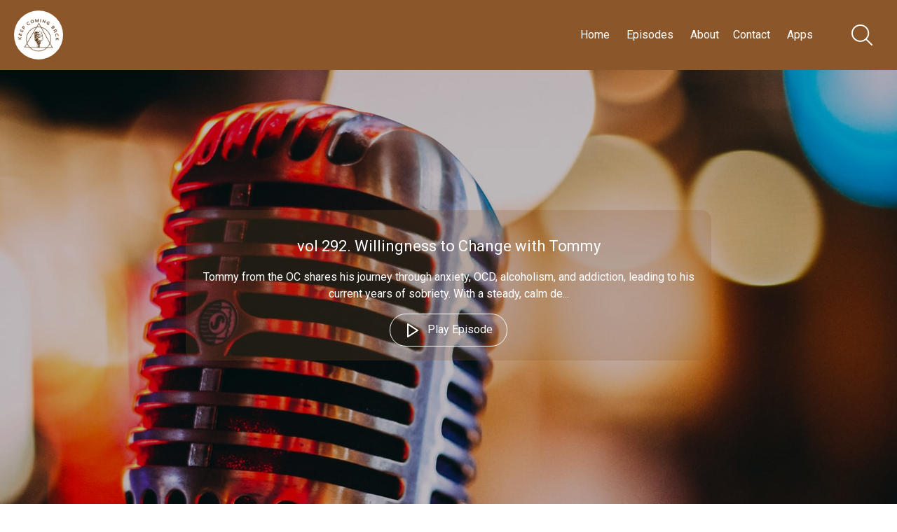

--- FILE ---
content_type: text/html; charset=utf-8
request_url: https://keepcomingback.net/
body_size: 78708
content:

<!DOCTYPE html>
<html>
<head>
    <meta charset="utf-8" />
    <title>Keep Coming Back: AA Speaker Meetings</title>
    <meta name="viewport" content="width=device-width,minimum-scale=1,initial-scale=1">

    <link rel="canonical" href="https://keepcomingback.net/" />


        <meta name="description" content="&quot;Keep Coming Back&quot; is 12-step work, not for profit or recognition. We bring the AA Speaker to the mic and record their story of recovery, creating &#x201C;Sp...">


        <meta property="og:url" content="https://keepcomingback.net" />
        <meta property="og:type" content="article" />
        <meta property="og:title" content="Keep Coming Back: AA Speaker Meetings" />
        <meta property="og:image" content="https://storage.buzzsprout.com/variants/xhveYctvoEAAQAQVdH1dumbQ/60854458c4d1acdf4e1c2f79c4137142d85d78e379bdafbd69bd34c85f5819ad?.jpg" />
        <meta property="og:description" content="&quot;Keep Coming Back&quot; is 12-step work, not for profit or recognition. We bring the AA Speaker to the mic and record their story of recovery, creating &#x201C;Sp..." />

    <link rel="shortcut icon" type="image/png" href="https://d1968gvlgd19vw.cloudfront.net/keep-coming-back-aa-speaker/220112213306-KCB&#x2B;White&#x2B;Logo.jpg">
    <link href="https://fonts.googleapis.com/css?family=Roboto:300,400,500&display=swap" rel="stylesheet">

    <link href="/css/plyr.css" rel="stylesheet" type="text/css" />
    <link href="/css/fullmod.min.css" rel="stylesheet" type="text/css" />
    <link href="/css/Common.min.css?ver=3.2.1" rel="stylesheet" type="text/css" />
    <link href="/css/DefaultWebsite.min.css?ver=3.2.1" rel="stylesheet" type="text/css" />



    <script src="/js/jquery-3.5.0.min.js"></script>
    <script src="/js/jquery.validate.min.js"></script>
    <script src="/js/fullmod.min.js"></script>
    <script src="/js/common.js"></script>

    <script type='text/javascript' src='https://platform-api.sharethis.com/js/sharethis.js#property=5ecd8ca5e15c0d001255508f&product=inline-share-buttons&cms=website' async='async'></script>

    <script async src="https://www.googletagmanager.com/gtag/js?id=UA-206386083-2"></script>
    <script>
        window.dataLayer = window.dataLayer || [];
        function gtag() { dataLayer.push(arguments); }
        gtag('js', new Date());

        gtag('config', 'UA-206386083-2');
    </script>


    <script charset="utf-8" src="//cdn.iframe.ly/embed.js?api_key=36e5aa3f7f7a793e1ae663"></script>

<script>
function subscribeEpisode() {

modal = $('.visitorSubscribeModal').fullmod();

            modal.show();

}
</script></head>
<body class="page-home">









<header>
    <div class="centered">
                <a href="https://keepcomingback.net" class="logo podcast-art">
                    <img src="https://storage.buzzsprout.com/variants/xhveYctvoEAAQAQVdH1dumbQ/60854458c4d1acdf4e1c2f79c4137142d85d78e379bdafbd69bd34c85f5819ad?.jpg" />
                </a>

        
<nav>
    <ul>
<li>
    <a href="https://keepcomingback.net">
            Home
    </a>
</li>                        <li>
                            <a href="/episodes">
                                    Episodes
                            </a>
                        </li>
<li>
    <a href="/about">
            About
    </a>
</li><li>
    <a href="/contact">
            Contact
    </a>
</li>                                <li>
                                    <a href="https://keepcomingback.net/p/apps">
                                        Apps
                                    </a>
                                </li>
    </ul>
</nav>
        
<div class="mobile-navigation">
    <input type="checkbox" />
    <span></span>
    <span></span>
    <span></span>

    <div class="mobile-navigation-container">
        <ul>

                <li class="social-links-item">
                        <a href="https://www.facebook.com/profile.php?id=100088664330567" target="_blank">
                            <img src="/img/icons/facebook-icon.png" alt="Facebook" title="Facebook" />
                        </a>
                        <a href="https://www.instagram.com/keepcomingback_/" target="_blank">
                            <img src="/img/icons/instagram-icon.png" alt="Instagram" title="Instagram" />
                        </a>
                </li>

<li>
    <a href="https://keepcomingback.net">
            Home
    </a>
</li>                            <li id="mobileEpisodesItem" class="">
                                    <a href="/episodes">
                                            Episodes
                                    </a>
                            </li>
<li>
    <a href="/about">
            About
    </a>
</li><li>
    <a href="/contact">
            Contact
    </a>
</li>                                <li>
                                        <a href="https://keepcomingback.net/p/apps">
                                        Apps
                                    </a>
                                </li>
        </ul>
    </div>
</div>

<script>
    $(function () {
        $(".mobile-navigation input").on("change", function () {
            if ($(this).prop("checked")) {
                $("html").addClass("mobile-nav-toggled");
            } else {
                $("html").removeClass("mobile-nav-toggled");
            }
        });

        $("#mobileEpisodesItem").on("click", function () {
            $(this).toggleClass("expanded");
        });
    });
</script>

    </div>
        <a id="btnSearch">
        <svg version="1.1" id="Capa_1" xmlns="http://www.w3.org/2000/svg" xmlns:xlink="http://www.w3.org/1999/xlink" x="0px" y="0px"
             width="40px" height="40px" viewBox="0 0 612.01 612.01" style="enable-background:new 0 0 612.01 612.01;"
             xml:space="preserve">
<g>
        <g id="_x34__4_">
        <g>
        <path d="M606.209,578.714L448.198,423.228C489.576,378.272,515,318.817,515,253.393C514.98,113.439,399.704,0,257.493,0
				C115.282,0,0.006,113.439,0.006,253.393s115.276,253.393,257.487,253.393c61.445,0,117.801-21.253,162.068-56.586
				l158.624,156.099c7.729,7.614,20.277,7.614,28.006,0C613.938,598.686,613.938,586.328,606.209,578.714z M257.493,467.8
				c-120.326,0-217.869-95.993-217.869-214.407S137.167,38.986,257.493,38.986c120.327,0,217.869,95.993,217.869,214.407
				S377.82,467.8,257.493,467.8z" />



		</g>
	</g>
</g>
</svg>
    </a>
<div id="searchModal" class="fullmod">

    <div class="fullmod-content">

        <div class="fullmod-head">
            <div class="buttons">
                <a href="#" class="btn-close" style="color: #ffffff !important">&times;</a>
            </div>
        </div>

        <div class="fullmod-body">
            <div class="form-container">
                <form id="search-form" method="get" action="/search">
                    <input type="search" placeholder="Search for episodes" value="" name="s" title="Search for episodes">
                </form>
            </div>
        </div>
    </div>
</div>
<script>

    var form = $("#search-form");
    form.validate();

    var modal;

    $("#btnSearch").unbind("click").click(function () {
        modal = $('#searchModal').fullmod({
            onShowing: function (params) {
                form.trigger('reset');
            }
        });

        modal.show();
    });

    $(".btn-close-modal").unbind("click").click(function () {
        modal.hide();
    });
</script>
</header>
    


<div class="home-welcome-container">
    <div class="background-container">
        <div class="background-drop">
                <div class="featured-show-container">
                        <div class="episode-info">
                            <h1>vol 292. Willingness to Change with Tommy</h1>
                            <p>Tommy from the OC shares his journey through anxiety, OCD, alcoholism, and addiction, leading to his current years of sobriety. With a steady, calm de...</p>
<a class="button outline" id="button-play-latest-episode">
    <span class="play-icon">
<svg xmlns="http://www.w3.org/2000/svg" fill="none" stroke-width="2" stroke-linecap="round" stroke-linejoin="round">
    <polygon points="5 3 19 12 5 21 5 3"></polygon>
</svg>    </span>
    <span class="pause-icon">
<svg xmlns="http://www.w3.org/2000/svg" viewBox="0 0 24 24" fill="none" stroke="currentColor" stroke-width="2" stroke-linecap="round" stroke-linejoin="round" class="feather feather-pause"><rect x="6" y="4" width="4" height="16"></rect><rect x="14" y="4" width="4" height="16"></rect></svg>    </span>
        Play Episode
    
</a>                        </div>
                </div>
        </div>
    </div>
</div>
<div class="content-wrap">
    <div class="content-section">
                <div class="subscribe-options-container">
                    <div class="centered">
        <ul class="listen-options">
                <li>
                    <a href="https://podcasts.apple.com/us/podcast/keep-coming-back-aa-speaker-meetings/id1483287303" target="_blank">
<svg fill="#000000" width="512px" height="512px" viewBox="-32 0 512 512" xmlns="http://www.w3.org/2000/svg">
    <path d="M267.429 488.563C262.286 507.573 242.858 512 224 512c-18.857 0-38.286-4.427-43.428-23.437C172.927 460.134 160 388.898 160 355.75c0-35.156 31.142-43.75 64-43.75s64 8.594 64 43.75c0 32.949-12.871 104.179-20.571 132.813zM156.867 288.554c-18.693-18.308-29.958-44.173-28.784-72.599 2.054-49.724 42.395-89.956 92.124-91.881C274.862 121.958 320 165.807 320 220c0 26.827-11.064 51.116-28.866 68.552-2.675 2.62-2.401 6.986.628 9.187 9.312 6.765 16.46 15.343 21.234 25.363 1.741 3.654 6.497 4.66 9.449 1.891 28.826-27.043 46.553-65.783 45.511-108.565-1.855-76.206-63.595-138.208-139.793-140.369C146.869 73.753 80 139.215 80 220c0 41.361 17.532 78.7 45.55 104.989 2.953 2.771 7.711 1.77 9.453-1.887 4.774-10.021 11.923-18.598 21.235-25.363 3.029-2.2 3.304-6.566.629-9.185zM224 0C100.204 0 0 100.185 0 224c0 89.992 52.602 165.647 125.739 201.408 4.333 2.118 9.267-1.544 8.535-6.31-2.382-15.512-4.342-30.946-5.406-44.339-.146-1.836-1.149-3.486-2.678-4.512-47.4-31.806-78.564-86.016-78.187-147.347.592-96.237 79.29-174.648 175.529-174.899C320.793 47.747 400 126.797 400 224c0 61.932-32.158 116.49-80.65 147.867-.999 14.037-3.069 30.588-5.624 47.23-.732 4.767 4.203 8.429 8.535 6.31C395.227 389.727 448 314.187 448 224 448 100.205 347.815 0 224 0zm0 160c-35.346 0-64 28.654-64 64s28.654 64 64 64 64-28.654 64-64-28.654-64-64-64z" />
</svg>                        <label>Apple</label>
                    </a>
                </li>
                <li>
                    <a href="https://open.spotify.com/show/3EBomCQWGDgY1WqfgyQYBE?si=2d8c20fe5d804d82" target="_blank">
<svg viewBox="0 0 512 512" xmlns="http://www.w3.org/2000/svg" fill="#000000">
    <path d="m256 0c-140.960938 0-256 115.050781-256 256 0 140.960938 115.050781 256 256 256 140.960938 0 256-115.050781 256-256 0-140.960938-115.050781-256-256-256zm0 482c-124.617188 0-226-101.382812-226-226s101.382812-226 226-226 226 101.382812 226 226-101.382812 226-226 226zm0 0" />
    <path d="m99.066406 148.667969 5.195313 29.546875c109.394531-19.234375 220.378906-4.640625 317.398437 37.136718l11.863282-27.550781c-102.253907-44.035156-219.179688-59.402343-334.457032-39.132812zm0 0" />
    <path d="m103.832031 239.34375-.765625.152344 5.890625 29.417968.757813-.152343c95.839844-19.128907 197.550781-7.15625 286.394531 33.710937l12.535156-27.253906c-94.550781-43.496094-202.796875-56.238281-304.8125-35.875zm0 0" />
    <path d="m129.703125 326.050781 5.277344 29.53125c73.082031-13.058593 147.707031-4.347656 215.808593 25.203125l11.941407-27.523437c-73.539063-31.902344-154.121094-41.3125-233.027344-27.210938zm0 0" />
</svg>                        <label>Spotify</label>
                    </a>
                </li>
                <li>
                    <a href="https://music.amazon.com/podcasts/13c25fd6-5588-4ca7-a67a-7dae760a693e/keep-coming-back-podcast" target="_blank">
<svg fill="#000000" xmlns="http://www.w3.org/2000/svg" viewBox="0 0 50 50" width="100px" height="100px">
    <path d="M 14 4 C 8.4886661 4 4 8.4886661 4 14 L 4 36 C 4 41.511334 8.4886661 46 14 46 L 36 46 C 41.511334 46 46 41.511334 46 36 L 46 14 C 46 8.4886661 41.511334 4 36 4 L 14 4 z M 14 6 L 36 6 C 40.430666 6 44 9.5693339 44 14 L 44 36 C 44 40.430666 40.430666 44 36 44 L 14 44 C 9.5693339 44 6 40.430666 6 36 L 6 14 C 6 9.5693339 9.5693339 6 14 6 z M 34 18.009766 A 1 1 0 0 0 34 20.009766 A 1 1 0 0 0 34 18.009766 z M 9.25 21.009766 L 9.25 28.009766 L 10.75 28.009766 L 10.75 22.869141 C 11.242668 22.749795 11.737199 22.63579 12.226562 22.505859 C 12.726563 22.369859 13.202141 22.740016 13.244141 23.166016 L 13.251953 28.009766 L 14.751953 28.009766 L 14.753906 25.509766 L 14.759766 24.259766 L 14.753906 23.634766 L 14.75 23.318359 C 14.741534 23.172558 14.723729 23.027965 14.689453 22.884766 C 15.202471 22.760846 15.717076 22.641132 16.226562 22.505859 C 16.726562 22.368859 17.202141 22.741016 17.244141 23.166016 L 17.251953 28.009766 L 18.751953 28.009766 L 18.753906 25.509766 L 18.759766 24.259766 L 18.753906 23.634766 L 18.75 23.318359 C 18.741 23.163359 18.724547 23.009422 18.685547 22.857422 C 18.538547 22.248422 18.123797 21.725453 17.591797 21.439453 C 17.064797 21.146453 16.394375 21.108828 15.859375 21.298828 C 15.293468 21.491767 14.731792 21.700512 14.169922 21.908203 C 14.00164 21.721438 13.810124 21.556824 13.591797 21.439453 C 13.064797 21.146453 12.394375 21.108828 11.859375 21.298828 C 11.487747 21.42553 11.119723 21.565445 10.75 21.699219 L 10.75 21.009766 L 9.25 21.009766 z M 21.75 21.009766 L 20.251953 21.011719 L 20.253906 23.431641 C 20.244906 24.254641 20.236672 25.008672 20.263672 25.888672 C 20.306672 26.502672 20.640031 27.061969 21.082031 27.417969 C 21.527031 27.778969 22.073234 27.968906 22.615234 28.003906 C 23.137234 28.046906 23.749859 27.888156 24.130859 27.660156 C 24.171208 27.639321 24.209897 27.615122 24.25 27.59375 L 24.25 27.828125 L 25.75 27.828125 L 25.75 21.011719 L 24.25 21.011719 L 24.25 26.365234 C 24.038477 26.438556 23.825083 26.508305 23.617188 26.589844 C 23.265187 26.738844 23.038422 26.764469 22.732422 26.730469 C 22.158422 26.660469 21.720859 26.2035 21.755859 25.8125 C 21.764859 25.0805 21.767906 24.219687 21.753906 23.429688 L 21.75 21.009766 z M 33.25 21.009766 L 33.25 28.009766 L 34.75 28.009766 L 34.75 21.009766 L 33.25 21.009766 z M 39.224609 21.013672 C 38.869609 21.033547 38.514453 21.114406 38.189453 21.253906 C 36.869453 21.831906 36.22 23.191344 36.25 24.402344 C 36.26 24.970344 36.349609 25.565344 36.599609 26.152344 C 36.859609 26.721344 37.319219 27.289234 37.949219 27.615234 C 38.569219 27.950234 39.270391 28.045047 39.900391 27.998047 C 40.280391 27.961047 40.65 27.895203 41 27.783203 L 41 26.759766 C 40.11 26.899766 39.229922 26.899578 38.669922 26.517578 C 38.039922 26.126578 37.74 25.288766 37.75 24.384766 C 37.73 23.564766 38.130547 22.782203 38.810547 22.408203 C 39.450547 22.063203 40.28 22.203266 41 22.697266 L 41 21.466797 C 40.77 21.327797 40.529766 21.216812 40.259766 21.132812 C 39.934766 21.034813 39.579609 20.993797 39.224609 21.013672 z M 29.705078 21.025391 C 29.44075 21.049125 29.177172 21.100391 28.919922 21.181641 C 28.036922 21.459641 27.405359 22.055063 27.318359 22.664062 C 27.156359 23.803062 27.990391 24.470297 28.400391 24.654297 C 28.810391 24.876297 29.179531 24.973312 29.519531 25.070312 C 30.209531 25.235312 30.647641 25.421969 30.806641 25.667969 C 30.893641 25.802969 30.929688 25.905938 30.929688 26.085938 C 30.929687 26.265938 30.889219 26.426969 30.699219 26.542969 C 30.309219 26.755969 29.639297 26.833625 29.029297 26.765625 C 28.419297 26.707625 27.64 26.436781 27 26.175781 L 27 27.25 C 27.59 27.617 28.219141 27.811734 28.869141 27.927734 C 29.639141 28.033734 30.430312 28.101844 31.320312 27.714844 C 31.750313 27.540844 32.271484 27.15175 32.271484 26.09375 C 32.271484 24.98975 31.470312 24.504547 31.070312 24.310547 C 30.670312 24.107547 30.300937 24.010297 29.960938 23.904297 C 29.630938 23.797297 28.759766 23.655297 28.759766 22.904297 C 28.759766 22.591297 29.089844 22.416844 29.339844 22.339844 C 30.179844 22.059844 31.17 22.275172 32 22.701172 L 32 21.462891 C 31.3025 21.128391 30.498062 20.954187 29.705078 21.025391 z M 39.603516 31.009766 C 38.492516 31.009766 37.173172 31.290234 36.201172 31.990234 C 35.923172 32.200234 35.922531 32.480469 36.269531 32.480469 C 37.380531 32.340469 39.881188 31.989141 40.367188 32.619141 C 40.784188 33.179141 39.881844 35.561641 39.464844 36.681641 C 39.325844 37.031641 39.604813 37.100625 39.882812 36.890625 C 41.757812 35.279625 42.244484 31.988359 41.896484 31.568359 C 41.688484 31.219359 40.714516 31.009766 39.603516 31.009766 z M 8.9628906 31.771484 C 8.9071406 31.782359 8.8549062 31.811875 8.8164062 31.859375 C 8.7294063 31.966375 8.7465156 32.125891 8.8535156 32.212891 C 10.913516 33.880891 13.244937 35.152578 15.710938 36.142578 C 18.184937 37.100578 20.808094 37.7575 23.496094 37.9375 C 26.185094 38.1225 28.887422 37.870031 31.482422 37.207031 C 34.079422 36.535031 36.553578 35.501641 38.767578 33.931641 C 38.960578 33.795641 39.035594 33.536453 38.933594 33.314453 C 38.817594 33.063453 38.520531 32.955312 38.269531 33.070312 L 38.230469 33.087891 C 35.965469 34.130891 33.502547 34.863188 31.060547 35.367188 C 28.608547 35.877187 26.096328 36.071375 23.611328 35.984375 C 21.120328 35.883375 18.645891 35.387313 16.212891 34.695312 C 13.798891 33.955313 11.393531 33.023641 9.1445312 31.806641 L 9.1289062 31.796875 C 9.0774063 31.768875 9.0186406 31.760609 8.9628906 31.771484 z" />
</svg>                        <label>Amazon Music</label>
                    </a>
                </li>
            <li>
                <a href="https://feeds.buzzsprout.com/610171.rss" target="_blank">
<svg id="Layer_1" style="enable-background:new 0 0 512 512;" version="1.1" viewBox="0 0 512 512" xml:space="preserve" xmlns="http://www.w3.org/2000/svg" xmlns:xlink="http://www.w3.org/1999/xlink" fill="#000000">
    <g>
        <path d="M119.9,336.1c-30.8,0-55.9,25.1-55.9,55.8c0,30.8,25.1,55.6,55.9,55.6c30.9,0,55.9-24.9,55.9-55.6   C175.8,361.2,150.8,336.1,119.9,336.1z" />
        <path d="M64,192v79.9c48,0,94.1,14.2,128,48.1c33.9,33.9,48,79.9,48,128h80C320,308.1,204,192,64,192z" />
        <path d="M64,64v79.9c171,0,303.9,133,303.9,304.1H448C448,236.3,276,64,64,64z" />
    </g>
</svg>                    <label>RSS</label>
                </a>
            </li>
            <li>

    <a class="btnSubscribe button">
<svg viewBox="0 0 512 512" xmlns="http://www.w3.org/2000/svg" fill="#000000">
    <path d="m453.332031 229.332031c-8.832031 0-16-7.167969-16-16 0-61.269531-23.847656-118.847656-67.15625-162.175781-6.25-6.25-6.25-16.382812 0-22.632812s16.382813-6.25 22.636719 0c49.34375 49.363281 76.519531 115.007812 76.519531 184.808593 0 8.832031-7.167969 16-16 16zm0 0" />
    <path d="m16 229.332031c-8.832031 0-16-7.167969-16-16 0-69.800781 27.179688-135.445312 76.542969-184.789062 6.25-6.25 16.386719-6.25 22.636719 0s6.25 16.386719 0 22.636719c-43.328126 43.304687-67.179688 100.882812-67.179688 162.152343 0 8.832031-7.167969 16-16 16zm0 0" />
    <path d="m234.667969 512c-44.117188 0-80-35.882812-80-80 0-8.832031 7.167969-16 16-16s16 7.167969 16 16c0 26.476562 21.523437 48 48 48 26.472656 0 48-21.523438 48-48 0-8.832031 7.167969-16 16-16s16 7.167969 16 16c0 44.117188-35.882813 80-80 80zm0 0" />
    <path d="m410.667969 448h-352c-20.589844 0-37.335938-16.746094-37.335938-37.332031 0-10.925781 4.757813-21.269531 13.058594-28.375 32.445313-27.414063 50.941406-67.261719 50.941406-109.480469v-59.480469c0-82.34375 66.988281-149.332031 149.335938-149.332031 82.34375 0 149.332031 66.988281 149.332031 149.332031v59.480469c0 42.21875 18.496094 82.066406 50.730469 109.332031 8.511719 7.253907 13.269531 17.597657 13.269531 28.523438 0 20.585937-16.746094 37.332031-37.332031 37.332031zm-176-352c-64.707031 0-117.335938 52.628906-117.335938 117.332031v59.480469c0 51.644531-22.632812 100.414062-62.078125 133.757812-.746094.640626-1.921875 1.964844-1.921875 4.097657 0 2.898437 2.433594 5.332031 5.335938 5.332031h352c2.898437 0 5.332031-2.433594 5.332031-5.332031 0-2.132813-1.171875-3.457031-1.878906-4.054688-39.488282-33.386719-62.121094-82.15625-62.121094-133.800781v-59.480469c0-64.703125-52.628906-117.332031-117.332031-117.332031zm0 0" />
    <path d="m234.667969 96c-8.832031 0-16-7.167969-16-16v-64c0-8.832031 7.167969-16 16-16s16 7.167969 16 16v64c0 8.832031-7.167969 16-16 16zm0 0" />
</svg>        <span>
            Subscribe to episodes
        </span>
    </a>
    <script>

        $(function () {

            $('.btnSubscribe').unbind("click").click(function (e) {

                e.preventDefault();

                modal = $('.visitorSubscribeModal').fullmod();

                modal.show();
            });
        });
    </script>
            </li>
        </ul>
                    </div>
                </div>

<div class="episodes-container home-layout-4">
    <div class="centered">
            <div class="teaser">
                        <span class="image-container" style="background-image: url('https://storage.buzzsprout.com/variants/xhveYctvoEAAQAQVdH1dumbQ/60854458c4d1acdf4e1c2f79c4137142d85d78e379bdafbd69bd34c85f5819ad?.jpg')"></span>
                <div class="teaser-content">
                    <span class="publish-date">Thursday, January 15, 2026</span>
                    <span class="episode-title" href="/episodes/vol-292-willingness-to-change-with-tommy">vol 292. Willingness to Change with Tommy</span>
                    <p>
Tommy from the OC shares his journey through anxiety, OCD, alcoholism, and addiction, leading to his current years of sobriety. With a steady, calm de...                    </p>
                </div>
                <a href="/episodes/vol-292-willingness-to-change-with-tommy"></a>
            </div>
            <div class="teaser">
                        <span class="image-container" style="background-image: url('https://storage.buzzsprout.com/variants/xhveYctvoEAAQAQVdH1dumbQ/60854458c4d1acdf4e1c2f79c4137142d85d78e379bdafbd69bd34c85f5819ad?.jpg')"></span>
                <div class="teaser-content">
                    <span class="publish-date">Thursday, January 1, 2026</span>
                    <span class="episode-title" href="/episodes/vol-291-a-long-2-weeks-with-margaret-rose">vol 291. A Long 2 Weeks with Margaret Rose</span>
                    <p>
Margaret Rose took her first drink at 12 and her last at 42. After a childhood spent swallowing her feelings to keep the peace, the self-described &#x201C;Dr...                    </p>
                </div>
                <a href="/episodes/vol-291-a-long-2-weeks-with-margaret-rose"></a>
            </div>
            <div class="teaser">
                        <span class="image-container" style="background-image: url('https://storage.buzzsprout.com/variants/xhveYctvoEAAQAQVdH1dumbQ/60854458c4d1acdf4e1c2f79c4137142d85d78e379bdafbd69bd34c85f5819ad?.jpg')"></span>
                <div class="teaser-content">
                    <span class="publish-date">Thursday, December 18, 2025</span>
                    <span class="episode-title" href="/episodes/vol-290-pray-like-smiling-with-matty-o">vol 290. Pray like Smiling with Matty O.</span>
                    <p>
Matty grew up as the youngest of 8 on the South Side of Chicago. He quickly turned to substances as a remedy for life, which led him to the rooms youn...                    </p>
                </div>
                <a href="/episodes/vol-290-pray-like-smiling-with-matty-o"></a>
            </div>
            <div class="teaser">
                        <span class="image-container" style="background-image: url('https://storage.buzzsprout.com/variants/xhveYctvoEAAQAQVdH1dumbQ/60854458c4d1acdf4e1c2f79c4137142d85d78e379bdafbd69bd34c85f5819ad?.jpg')"></span>
                <div class="teaser-content">
                    <span class="publish-date">Thursday, December 4, 2025</span>
                    <span class="episode-title" href="/episodes/vol-289-outside-issues-with-david-r">vol 289. Outside Issues with David R.</span>
                    <p>
Growing up without the safety of a childhood, David started drinking and using at 10. With over 40 years of sobriety, David brings a surprising perspe...                    </p>
                </div>
                <a href="/episodes/vol-289-outside-issues-with-david-r"></a>
            </div>
            <div class="teaser">
                        <span class="image-container" style="background-image: url('https://storage.buzzsprout.com/variants/xhveYctvoEAAQAQVdH1dumbQ/60854458c4d1acdf4e1c2f79c4137142d85d78e379bdafbd69bd34c85f5819ad?.jpg')"></span>
                <div class="teaser-content">
                    <span class="publish-date">Thursday, November 20, 2025</span>
                    <span class="episode-title" href="/episodes/vol-288-an-illness-of-perception-with-scott-h">vol 288. An Illness of Perception with Scott H.</span>
                    <p>
Scott grew up in chaos&#x2014;very young parents, a wild home of 3 boys, and the weight of being the oldest. He got sober in Narcotics Anonymous but soon fou...                    </p>
                </div>
                <a href="/episodes/vol-288-an-illness-of-perception-with-scott-h"></a>
            </div>
            <div class="teaser">
                        <span class="image-container" style="background-image: url('https://storage.buzzsprout.com/variants/xhveYctvoEAAQAQVdH1dumbQ/60854458c4d1acdf4e1c2f79c4137142d85d78e379bdafbd69bd34c85f5819ad?.jpg')"></span>
                <div class="teaser-content">
                    <span class="publish-date">Thursday, November 6, 2025</span>
                    <span class="episode-title" href="/episodes/vol-287-rooted-in-faith-with-alexa-w">vol 287. Rooted in Faith with Alexa W.</span>
                    <p>
Alexa&#x2019;s program is rooted in faith and she finds strength and clarity through prayer, scripture, and her community. While she doesn&#x2019;t follow a traditi...                    </p>
                </div>
                <a href="/episodes/vol-287-rooted-in-faith-with-alexa-w"></a>
            </div>
            <div class="teaser">
                        <span class="image-container" style="background-image: url('https://storage.buzzsprout.com/variants/xhveYctvoEAAQAQVdH1dumbQ/60854458c4d1acdf4e1c2f79c4137142d85d78e379bdafbd69bd34c85f5819ad?.jpg')"></span>
                <div class="teaser-content">
                    <span class="publish-date">Thursday, October 30, 2025</span>
                    <span class="episode-title" href="/episodes/vol-286-contently-growing-with-reed">vol 286. Contently Growing with Reed</span>
                    <p>
67-year-old stroke survivor Reed got sober almost 25 years ago, though 20 of them were away from the rooms. Through a new dark bottom, Reed found his ...                    </p>
                </div>
                <a href="/episodes/vol-286-contently-growing-with-reed"></a>
            </div>
            <div class="teaser">
                        <span class="image-container" style="background-image: url('https://storage.buzzsprout.com/variants/xhveYctvoEAAQAQVdH1dumbQ/60854458c4d1acdf4e1c2f79c4137142d85d78e379bdafbd69bd34c85f5819ad?.jpg')"></span>
                <div class="teaser-content">
                    <span class="publish-date">Thursday, October 23, 2025</span>
                    <span class="episode-title" href="/episodes/vol-285-page-by-page-with-rm">vol 285. Page by Page with R.M.</span>
                    <p>
Professional AA speaker R.M. brings recovery to life with her inspiring and skillful delivery. With deep knowledge of the Big Book and the program of ...                    </p>
                </div>
                <a href="/episodes/vol-285-page-by-page-with-rm"></a>
            </div>
            <div class="teaser">
                        <span class="image-container" style="background-image: url('https://storage.buzzsprout.com/variants/xhveYctvoEAAQAQVdH1dumbQ/60854458c4d1acdf4e1c2f79c4137142d85d78e379bdafbd69bd34c85f5819ad?.jpg')"></span>
                <div class="teaser-content">
                    <span class="publish-date">Thursday, October 16, 2025</span>
                    <span class="episode-title" href="/episodes/vol-284-recovery-isnt-convenient-with-adam-e">vol 284. Recovery isn&#x2019;t Convenient with Adam E.    </span>
                    <p>
Adam grew up fast&#x2014;his dad left before he was born, and his relationship with his mom was deeply co-dependent. He learned early that if he didn&#x2019;t take ...                    </p>
                </div>
                <a href="/episodes/vol-284-recovery-isnt-convenient-with-adam-e"></a>
            </div>
            <div class="teaser">
                        <span class="image-container" style="background-image: url('https://storage.buzzsprout.com/variants/xhveYctvoEAAQAQVdH1dumbQ/60854458c4d1acdf4e1c2f79c4137142d85d78e379bdafbd69bd34c85f5819ad?.jpg')"></span>
                <div class="teaser-content">
                    <span class="publish-date">Thursday, October 9, 2025</span>
                    <span class="episode-title" href="/episodes/vol-283-emotional-regulation-with-mary-t">vol 283. Emotional Regulation with Mary T.</span>
                    <p>
Mary, who calls herself a &#x201C;drunk mom,&#x201D; grew up in a military household, moving so often she never felt rooted. Even in sobriety, she battled suicidal ...                    </p>
                </div>
                <a href="/episodes/vol-283-emotional-regulation-with-mary-t"></a>
            </div>
            <div class="teaser">
                        <span class="image-container" style="background-image: url('https://storage.buzzsprout.com/variants/xhveYctvoEAAQAQVdH1dumbQ/60854458c4d1acdf4e1c2f79c4137142d85d78e379bdafbd69bd34c85f5819ad?.jpg')"></span>
                <div class="teaser-content">
                    <span class="publish-date">Thursday, October 2, 2025</span>
                    <span class="episode-title" href="/episodes/vol-282-full-time-job-with-jeff-k">vol 282. Full-time Job with Jeff K.    </span>
                    <p>
Jeff didn&#x2019;t start drinking until college&#x2014;but he quickly made up for lost time. In this calm share, Jeff reflects on the journey that brought him to to...                    </p>
                </div>
                <a href="/episodes/vol-282-full-time-job-with-jeff-k"></a>
            </div>
            <div class="teaser">
                        <span class="image-container" style="background-image: url('https://storage.buzzsprout.com/variants/xhveYctvoEAAQAQVdH1dumbQ/60854458c4d1acdf4e1c2f79c4137142d85d78e379bdafbd69bd34c85f5819ad?.jpg')"></span>
                <div class="teaser-content">
                    <span class="publish-date">Thursday, September 25, 2025</span>
                    <span class="episode-title" href="/episodes/vol-281-how-big-is-aa-with-mark-d">vol 281. How Big is AA with Mark D.   </span>
                    <p>
Sober at only 17 yrs. in the 1980&#x2019;s, Mark brings deep wisdom from the earlier days of Alcoholics Anonymous, with sponsorship lineage close to Dr. Bob....                    </p>
                </div>
                <a href="/episodes/vol-281-how-big-is-aa-with-mark-d"></a>
            </div>


    <ul class="pager">
                <li><a href="?page=1" class="active">1</a></li>
                <li><a href="?page=2" class="">2</a></li>
                <li><a href="?page=3" class="">3</a></li>
                <li>
                    <svg version="1.1" xmlns="http://www.w3.org/2000/svg" xmlns:xlink="http://www.w3.org/1999/xlink" x="0px" y="0px" width="30" height="30" viewBox="0 0 92 92" enable-background="new 0 0 92 92" xml:space="preserve">
                        <path id="XMLID_30_" d="M21,53c-1.8,0-3.7-0.8-5-2.1c-1.3-1.3-2-3.1-2-4.9c0-1.8,0.8-3.6,2-5c1.3-1.3,3.1-2,5-2c1.8,0,3.6,0.8,4.9,2c1.3,1.3,2.1,3.1,2.1,5c0,1.8-0.8,3.6-2.1,4.9C24.6,52.2,22.8,53,21,53z M50.9,50.9c1.3-1.3,2.1-3.1,2.1-4.9c0-1.8-0.8-3.6-2.1-5c-1.3-1.3-3.1-2-4.9-2c-1.8,0-3.7,0.8-5,2c-1.3,1.3-2,3.1-2,5c0,1.8,0.8,3.6,2,4.9c1.3,1.3,3.1,2.1,5,2.1C47.8,53,49.6,52.2,50.9,50.9z M75.9,50.9c1.3-1.3,2.1-3.1,2.1-4.9c0-1.8-0.8-3.6-2.1-5c-1.3-1.3-3.1-2-4.9-2c-1.8,0-3.7,0.8-5,2c-1.3,1.3-2,3.1-2,5c0,1.8,0.8,3.6,2,4.9c1.3,1.3,3.1,2.1,5,2.1C72.8,53,74.6,52.2,75.9,50.9z" />

                    </svg>
                </li>
                <li><a href="?page=23" class="">23</a></li>
                <li><a href="?page=24" class="">24</a></li>
                <li><a href="?page=25" class="">25</a></li>
    </ul>

    </div>
</div>
<div class="player-container" style="display: none;">
    <div class="episode-info">
        <h3 class="title">vol 292. Willingness to Change with Tommy</h3>
    </div>
    <audio id="player" class="player" controls preload="none">
        <source src="https://www.buzzsprout.com/610171/episodes/18509867-vol-292-willingness-to-change-with-tommy.mp3" type="audio/mp3" />
    </audio>
    <a id="btn-close-player" title="Close the player">
<svg version="1.1" id="Layer_1" xmlns="http://www.w3.org/2000/svg" xmlns:xlink="http://www.w3.org/1999/xlink" x="0px" y="0px"
     viewBox="0 0 60.963 60.842" xml:space="preserve">
    <path d="M59.595,52.861L37.094,30.359L59.473,7.98c1.825-1.826,1.825-4.786,0-6.611
	c-1.826-1.825-4.785-1.825-6.611,0L30.483,23.748L8.105,1.369c-1.826-1.825-4.785-1.825-6.611,0c-1.826,1.826-1.826,4.786,0,6.611
	l22.378,22.379L1.369,52.861c-1.826,1.826-1.826,4.785,0,6.611c0.913,0.913,2.109,1.369,3.306,1.369s2.393-0.456,3.306-1.369
	l22.502-22.502l22.501,22.502c0.913,0.913,2.109,1.369,3.306,1.369s2.393-0.456,3.306-1.369
	C61.42,57.647,61.42,54.687,59.595,52.861z"/>
</svg>    </a>
</div>
<script src="/js/plyr.polyfilled.js"></script>
<script type="text/javascript">

    var player = new Plyr('#player');

    $(function () {

        function onPause() {
            $('#button-play-latest-episode').removeClass('playing');
        }

        function onPlay() {
            if (!$('#button-play-latest-episode').hasClass('playing')) {

                var episodePath = document.location.pathname;
                var episodeTitle = 'vol 292. Willingness to Change with Tommy';

                if (episodePath === '/') {
                    episodePath = '/episodes/' + 'vol-292-willingness-to-change-with-tommy';
                    episodeTitle = 'vol 292. Willingness to Change with Tommy';
                }
            }
            $('#button-play-latest-episode').addClass('playing');
        }

        $('#button-play-latest-episode').unbind("click").click(function () {
            $('.footer').toggleClass('player-bottom-margin');
            $('.player-container').show();
            $(this).toggleClass('playing');

            if ($(this).hasClass('playing')) {
                player.play();

                var episodePath = document.location.pathname;
                var episodeTitle = 'vol 292. Willingness to Change with Tommy';

                if (episodePath === '/') {
                    episodePath = '/episodes/' + 'vol-292-willingness-to-change-with-tommy';
                    episodeTitle = 'vol 292. Willingness to Change with Tommy';
                }
            } else {
                player.pause();
            }
        });

        player.on('play', (data) => onPlay());
        player.on('pause', (data) => onPause());

        $('#btn-close-player').unbind("click").click(function () {
            player.stop();
            $('.footer').removeClass('player-bottom-margin');
            $('.player-container').hide();
        });

            player.on('play', (data) => { 
                $.get('/track/18868/4754716/vol%20292.%20Willingness%20to%20Change%20with%20Tommy', function(data) {});
            });        
    });
</script>    </div>
</div>

<script>
    function parallax_height() {
      var scroll_top = $(this).scrollTop();
      var sample_section_top = $(".content-section").offset().top;
      var header_height = $(".featured-show-container").outerHeight() + 200;

      $(".content-section").css({ "margin-top": header_height - 100 });
      $(".background-container").css({ height: header_height - scroll_top });
        $(".featured-show-container").css({ "margin-top": 200 - scroll_top });

        //console.log('header_height:' + header_height);
        //console.log('top:' + scroll_top);

      if (scroll_top > 300) {
          $(".featured-show-container").css({ 'visibility': 'hidden'});
      } else {
          $(".featured-show-container").css({ 'visibility': 'visible'});
      }
    }

    function parallax_heightNonTransparent() {
        var scroll_top = $(this).scrollTop();
        var sample_section_top = $(".content-section").offset().top;
        var header_height = $(".featured-show-container").outerHeight() + 300;

        var top = 100 - scroll_top;
        if (top < 0) top = 0;

        $(".content-section").css({ "margin-top": header_height });
        $(".background-container").css({ height: header_height - scroll_top + 100 });
        $(".background-container").css({ top: top });
        $(".featured-show-container").css({ "margin-top": 100 - scroll_top });

        if (scroll_top > 300) {
            $(".featured-show-container").css({ 'visibility': 'hidden' });
        } else {
            $(".featured-show-container").css({ 'visibility': 'visible' });
        }
    }

        parallax_heightNonTransparent();

    $(window).scroll(function () {
            parallax_heightNonTransparent();

    });
    $(window).resize(function() {
            parallax_heightNonTransparent();
    });
</script>

<div class="footer" >
    <div class="centered">
            <div class="contact-form-container">
                <h2>We&#x27;d Love To Chat!</h2>
                <p>We love hearing from our listeners so drop us a line!</p>
                    <a class="button" id="btn-send-msg">Send Us a Message</a>
            </div>
        <div class="bottom-line-container cols-1">
                <div class="area">
                    <h2>Listen</h2>
        <ul class="listen-options">
                <li>
                    <a href="https://podcasts.apple.com/us/podcast/keep-coming-back-aa-speaker-meetings/id1483287303" target="_blank">
<svg fill="#000000" width="512px" height="512px" viewBox="-32 0 512 512" xmlns="http://www.w3.org/2000/svg">
    <path d="M267.429 488.563C262.286 507.573 242.858 512 224 512c-18.857 0-38.286-4.427-43.428-23.437C172.927 460.134 160 388.898 160 355.75c0-35.156 31.142-43.75 64-43.75s64 8.594 64 43.75c0 32.949-12.871 104.179-20.571 132.813zM156.867 288.554c-18.693-18.308-29.958-44.173-28.784-72.599 2.054-49.724 42.395-89.956 92.124-91.881C274.862 121.958 320 165.807 320 220c0 26.827-11.064 51.116-28.866 68.552-2.675 2.62-2.401 6.986.628 9.187 9.312 6.765 16.46 15.343 21.234 25.363 1.741 3.654 6.497 4.66 9.449 1.891 28.826-27.043 46.553-65.783 45.511-108.565-1.855-76.206-63.595-138.208-139.793-140.369C146.869 73.753 80 139.215 80 220c0 41.361 17.532 78.7 45.55 104.989 2.953 2.771 7.711 1.77 9.453-1.887 4.774-10.021 11.923-18.598 21.235-25.363 3.029-2.2 3.304-6.566.629-9.185zM224 0C100.204 0 0 100.185 0 224c0 89.992 52.602 165.647 125.739 201.408 4.333 2.118 9.267-1.544 8.535-6.31-2.382-15.512-4.342-30.946-5.406-44.339-.146-1.836-1.149-3.486-2.678-4.512-47.4-31.806-78.564-86.016-78.187-147.347.592-96.237 79.29-174.648 175.529-174.899C320.793 47.747 400 126.797 400 224c0 61.932-32.158 116.49-80.65 147.867-.999 14.037-3.069 30.588-5.624 47.23-.732 4.767 4.203 8.429 8.535 6.31C395.227 389.727 448 314.187 448 224 448 100.205 347.815 0 224 0zm0 160c-35.346 0-64 28.654-64 64s28.654 64 64 64 64-28.654 64-64-28.654-64-64-64z" />
</svg>                        <label>Apple</label>
                    </a>
                </li>
                <li>
                    <a href="https://open.spotify.com/show/3EBomCQWGDgY1WqfgyQYBE?si=2d8c20fe5d804d82" target="_blank">
<svg viewBox="0 0 512 512" xmlns="http://www.w3.org/2000/svg" fill="#000000">
    <path d="m256 0c-140.960938 0-256 115.050781-256 256 0 140.960938 115.050781 256 256 256 140.960938 0 256-115.050781 256-256 0-140.960938-115.050781-256-256-256zm0 482c-124.617188 0-226-101.382812-226-226s101.382812-226 226-226 226 101.382812 226 226-101.382812 226-226 226zm0 0" />
    <path d="m99.066406 148.667969 5.195313 29.546875c109.394531-19.234375 220.378906-4.640625 317.398437 37.136718l11.863282-27.550781c-102.253907-44.035156-219.179688-59.402343-334.457032-39.132812zm0 0" />
    <path d="m103.832031 239.34375-.765625.152344 5.890625 29.417968.757813-.152343c95.839844-19.128907 197.550781-7.15625 286.394531 33.710937l12.535156-27.253906c-94.550781-43.496094-202.796875-56.238281-304.8125-35.875zm0 0" />
    <path d="m129.703125 326.050781 5.277344 29.53125c73.082031-13.058593 147.707031-4.347656 215.808593 25.203125l11.941407-27.523437c-73.539063-31.902344-154.121094-41.3125-233.027344-27.210938zm0 0" />
</svg>                        <label>Spotify</label>
                    </a>
                </li>
                <li>
                    <a href="https://music.amazon.com/podcasts/13c25fd6-5588-4ca7-a67a-7dae760a693e/keep-coming-back-podcast" target="_blank">
<svg fill="#000000" xmlns="http://www.w3.org/2000/svg" viewBox="0 0 50 50" width="100px" height="100px">
    <path d="M 14 4 C 8.4886661 4 4 8.4886661 4 14 L 4 36 C 4 41.511334 8.4886661 46 14 46 L 36 46 C 41.511334 46 46 41.511334 46 36 L 46 14 C 46 8.4886661 41.511334 4 36 4 L 14 4 z M 14 6 L 36 6 C 40.430666 6 44 9.5693339 44 14 L 44 36 C 44 40.430666 40.430666 44 36 44 L 14 44 C 9.5693339 44 6 40.430666 6 36 L 6 14 C 6 9.5693339 9.5693339 6 14 6 z M 34 18.009766 A 1 1 0 0 0 34 20.009766 A 1 1 0 0 0 34 18.009766 z M 9.25 21.009766 L 9.25 28.009766 L 10.75 28.009766 L 10.75 22.869141 C 11.242668 22.749795 11.737199 22.63579 12.226562 22.505859 C 12.726563 22.369859 13.202141 22.740016 13.244141 23.166016 L 13.251953 28.009766 L 14.751953 28.009766 L 14.753906 25.509766 L 14.759766 24.259766 L 14.753906 23.634766 L 14.75 23.318359 C 14.741534 23.172558 14.723729 23.027965 14.689453 22.884766 C 15.202471 22.760846 15.717076 22.641132 16.226562 22.505859 C 16.726562 22.368859 17.202141 22.741016 17.244141 23.166016 L 17.251953 28.009766 L 18.751953 28.009766 L 18.753906 25.509766 L 18.759766 24.259766 L 18.753906 23.634766 L 18.75 23.318359 C 18.741 23.163359 18.724547 23.009422 18.685547 22.857422 C 18.538547 22.248422 18.123797 21.725453 17.591797 21.439453 C 17.064797 21.146453 16.394375 21.108828 15.859375 21.298828 C 15.293468 21.491767 14.731792 21.700512 14.169922 21.908203 C 14.00164 21.721438 13.810124 21.556824 13.591797 21.439453 C 13.064797 21.146453 12.394375 21.108828 11.859375 21.298828 C 11.487747 21.42553 11.119723 21.565445 10.75 21.699219 L 10.75 21.009766 L 9.25 21.009766 z M 21.75 21.009766 L 20.251953 21.011719 L 20.253906 23.431641 C 20.244906 24.254641 20.236672 25.008672 20.263672 25.888672 C 20.306672 26.502672 20.640031 27.061969 21.082031 27.417969 C 21.527031 27.778969 22.073234 27.968906 22.615234 28.003906 C 23.137234 28.046906 23.749859 27.888156 24.130859 27.660156 C 24.171208 27.639321 24.209897 27.615122 24.25 27.59375 L 24.25 27.828125 L 25.75 27.828125 L 25.75 21.011719 L 24.25 21.011719 L 24.25 26.365234 C 24.038477 26.438556 23.825083 26.508305 23.617188 26.589844 C 23.265187 26.738844 23.038422 26.764469 22.732422 26.730469 C 22.158422 26.660469 21.720859 26.2035 21.755859 25.8125 C 21.764859 25.0805 21.767906 24.219687 21.753906 23.429688 L 21.75 21.009766 z M 33.25 21.009766 L 33.25 28.009766 L 34.75 28.009766 L 34.75 21.009766 L 33.25 21.009766 z M 39.224609 21.013672 C 38.869609 21.033547 38.514453 21.114406 38.189453 21.253906 C 36.869453 21.831906 36.22 23.191344 36.25 24.402344 C 36.26 24.970344 36.349609 25.565344 36.599609 26.152344 C 36.859609 26.721344 37.319219 27.289234 37.949219 27.615234 C 38.569219 27.950234 39.270391 28.045047 39.900391 27.998047 C 40.280391 27.961047 40.65 27.895203 41 27.783203 L 41 26.759766 C 40.11 26.899766 39.229922 26.899578 38.669922 26.517578 C 38.039922 26.126578 37.74 25.288766 37.75 24.384766 C 37.73 23.564766 38.130547 22.782203 38.810547 22.408203 C 39.450547 22.063203 40.28 22.203266 41 22.697266 L 41 21.466797 C 40.77 21.327797 40.529766 21.216812 40.259766 21.132812 C 39.934766 21.034813 39.579609 20.993797 39.224609 21.013672 z M 29.705078 21.025391 C 29.44075 21.049125 29.177172 21.100391 28.919922 21.181641 C 28.036922 21.459641 27.405359 22.055063 27.318359 22.664062 C 27.156359 23.803062 27.990391 24.470297 28.400391 24.654297 C 28.810391 24.876297 29.179531 24.973312 29.519531 25.070312 C 30.209531 25.235312 30.647641 25.421969 30.806641 25.667969 C 30.893641 25.802969 30.929688 25.905938 30.929688 26.085938 C 30.929687 26.265938 30.889219 26.426969 30.699219 26.542969 C 30.309219 26.755969 29.639297 26.833625 29.029297 26.765625 C 28.419297 26.707625 27.64 26.436781 27 26.175781 L 27 27.25 C 27.59 27.617 28.219141 27.811734 28.869141 27.927734 C 29.639141 28.033734 30.430312 28.101844 31.320312 27.714844 C 31.750313 27.540844 32.271484 27.15175 32.271484 26.09375 C 32.271484 24.98975 31.470312 24.504547 31.070312 24.310547 C 30.670312 24.107547 30.300937 24.010297 29.960938 23.904297 C 29.630938 23.797297 28.759766 23.655297 28.759766 22.904297 C 28.759766 22.591297 29.089844 22.416844 29.339844 22.339844 C 30.179844 22.059844 31.17 22.275172 32 22.701172 L 32 21.462891 C 31.3025 21.128391 30.498062 20.954187 29.705078 21.025391 z M 39.603516 31.009766 C 38.492516 31.009766 37.173172 31.290234 36.201172 31.990234 C 35.923172 32.200234 35.922531 32.480469 36.269531 32.480469 C 37.380531 32.340469 39.881188 31.989141 40.367188 32.619141 C 40.784188 33.179141 39.881844 35.561641 39.464844 36.681641 C 39.325844 37.031641 39.604813 37.100625 39.882812 36.890625 C 41.757812 35.279625 42.244484 31.988359 41.896484 31.568359 C 41.688484 31.219359 40.714516 31.009766 39.603516 31.009766 z M 8.9628906 31.771484 C 8.9071406 31.782359 8.8549062 31.811875 8.8164062 31.859375 C 8.7294063 31.966375 8.7465156 32.125891 8.8535156 32.212891 C 10.913516 33.880891 13.244937 35.152578 15.710938 36.142578 C 18.184937 37.100578 20.808094 37.7575 23.496094 37.9375 C 26.185094 38.1225 28.887422 37.870031 31.482422 37.207031 C 34.079422 36.535031 36.553578 35.501641 38.767578 33.931641 C 38.960578 33.795641 39.035594 33.536453 38.933594 33.314453 C 38.817594 33.063453 38.520531 32.955312 38.269531 33.070312 L 38.230469 33.087891 C 35.965469 34.130891 33.502547 34.863188 31.060547 35.367188 C 28.608547 35.877187 26.096328 36.071375 23.611328 35.984375 C 21.120328 35.883375 18.645891 35.387313 16.212891 34.695312 C 13.798891 33.955313 11.393531 33.023641 9.1445312 31.806641 L 9.1289062 31.796875 C 9.0774063 31.768875 9.0186406 31.760609 8.9628906 31.771484 z" />
</svg>                        <label>Amazon Music</label>
                    </a>
                </li>
            <li>
                <a href="https://feeds.buzzsprout.com/610171.rss" target="_blank">
<svg id="Layer_1" style="enable-background:new 0 0 512 512;" version="1.1" viewBox="0 0 512 512" xml:space="preserve" xmlns="http://www.w3.org/2000/svg" xmlns:xlink="http://www.w3.org/1999/xlink" fill="#000000">
    <g>
        <path d="M119.9,336.1c-30.8,0-55.9,25.1-55.9,55.8c0,30.8,25.1,55.6,55.9,55.6c30.9,0,55.9-24.9,55.9-55.6   C175.8,361.2,150.8,336.1,119.9,336.1z" />
        <path d="M64,192v79.9c48,0,94.1,14.2,128,48.1c33.9,33.9,48,79.9,48,128h80C320,308.1,204,192,64,192z" />
        <path d="M64,64v79.9c171,0,303.9,133,303.9,304.1H448C448,236.3,276,64,64,64z" />
    </g>
</svg>                    <label>RSS</label>
                </a>
            </li>
            <li>

    <a class="btnSubscribe button">
<svg viewBox="0 0 512 512" xmlns="http://www.w3.org/2000/svg" fill="#000000">
    <path d="m453.332031 229.332031c-8.832031 0-16-7.167969-16-16 0-61.269531-23.847656-118.847656-67.15625-162.175781-6.25-6.25-6.25-16.382812 0-22.632812s16.382813-6.25 22.636719 0c49.34375 49.363281 76.519531 115.007812 76.519531 184.808593 0 8.832031-7.167969 16-16 16zm0 0" />
    <path d="m16 229.332031c-8.832031 0-16-7.167969-16-16 0-69.800781 27.179688-135.445312 76.542969-184.789062 6.25-6.25 16.386719-6.25 22.636719 0s6.25 16.386719 0 22.636719c-43.328126 43.304687-67.179688 100.882812-67.179688 162.152343 0 8.832031-7.167969 16-16 16zm0 0" />
    <path d="m234.667969 512c-44.117188 0-80-35.882812-80-80 0-8.832031 7.167969-16 16-16s16 7.167969 16 16c0 26.476562 21.523437 48 48 48 26.472656 0 48-21.523438 48-48 0-8.832031 7.167969-16 16-16s16 7.167969 16 16c0 44.117188-35.882813 80-80 80zm0 0" />
    <path d="m410.667969 448h-352c-20.589844 0-37.335938-16.746094-37.335938-37.332031 0-10.925781 4.757813-21.269531 13.058594-28.375 32.445313-27.414063 50.941406-67.261719 50.941406-109.480469v-59.480469c0-82.34375 66.988281-149.332031 149.335938-149.332031 82.34375 0 149.332031 66.988281 149.332031 149.332031v59.480469c0 42.21875 18.496094 82.066406 50.730469 109.332031 8.511719 7.253907 13.269531 17.597657 13.269531 28.523438 0 20.585937-16.746094 37.332031-37.332031 37.332031zm-176-352c-64.707031 0-117.335938 52.628906-117.335938 117.332031v59.480469c0 51.644531-22.632812 100.414062-62.078125 133.757812-.746094.640626-1.921875 1.964844-1.921875 4.097657 0 2.898437 2.433594 5.332031 5.335938 5.332031h352c2.898437 0 5.332031-2.433594 5.332031-5.332031 0-2.132813-1.171875-3.457031-1.878906-4.054688-39.488282-33.386719-62.121094-82.15625-62.121094-133.800781v-59.480469c0-64.703125-52.628906-117.332031-117.332031-117.332031zm0 0" />
    <path d="m234.667969 96c-8.832031 0-16-7.167969-16-16v-64c0-8.832031 7.167969-16 16-16s16 7.167969 16 16v64c0 8.832031-7.167969 16-16 16zm0 0" />
</svg>        <span>
            Subscribe to episodes
        </span>
    </a>
    <script>

        $(function () {

            $('.btnSubscribe').unbind("click").click(function (e) {

                e.preventDefault();

                modal = $('.visitorSubscribeModal').fullmod();

                modal.show();
            });
        });
    </script>
            </li>
        </ul>
                </div>
            <div class="area">
                <h2>Follow</h2>
<ul>
        <li>
            <a href="mailto:hawkishunderdog@gmail.com">
<svg fill="#000000" xmlns="http://www.w3.org/2000/svg" viewBox="0 0 50 50" width="50px" height="50px"><path d="M 5.5 7 C 3.019531 7 1 9.019531 1 11.5 L 1 11.925781 L 25 29 L 49 11.925781 L 49 11.5 C 49 9.019531 46.980469 7 44.5 7 Z M 6.351563 9 L 43.644531 9 L 25 22 Z M 1 14.027344 L 1 38.5 C 1 40.980469 3.019531 43 5.5 43 L 44.5 43 C 46.980469 43 49 40.980469 49 38.5 L 49 14.027344 L 43 18.296875 L 43 41 L 7 41 L 7 18.296875 Z" /></svg>            </a>
        </li>
        <li>
            <a href="https://www.facebook.com/profile.php?id=100088664330567" target="_blank" title="Facebook">
<svg viewBox="0 0 512 512" xmlns="http://www.w3.org/2000/svg">
    <path d="m75 512h167v-182h-60v-60h60v-75c0-41.355469 33.644531-75 75-75h75v60h-60c-16.542969 0-30 13.457031-30 30v60h87.292969l-10 60h-77.292969v182h135c41.355469 0 75-33.644531 75-75v-362c0-41.355469-33.644531-75-75-75h-362c-41.355469 0-75 33.644531-75 75v362c0 41.355469 33.644531 75 75 75zm-45-437c0-24.8125 20.1875-45 45-45h362c24.8125 0 45 20.1875 45 45v362c0 24.8125-20.1875 45-45 45h-105v-122h72.707031l20-120h-92.707031v-30h90v-120h-105c-57.898438 0-105 47.101562-105 105v45h-60v120h60v122h-137c-24.8125 0-45-20.1875-45-45zm0 0"/>
</svg>            </a>
        </li>
        <li>
            <a href="https://www.instagram.com/keepcomingback_/" target="_blank" title="Instagram">
<svg viewBox="0 0 512 512" xmlns="http://www.w3.org/2000/svg"><path d="m75 512h362c41.355469 0 75-33.644531 75-75v-362c0-41.355469-33.644531-75-75-75h-362c-41.355469 0-75 33.644531-75 75v362c0 41.355469 33.644531 75 75 75zm-45-437c0-24.8125 20.1875-45 45-45h362c24.8125 0 45 20.1875 45 45v362c0 24.8125-20.1875 45-45 45h-362c-24.8125 0-45-20.1875-45-45zm0 0" /><path d="m256 391c74.4375 0 135-60.5625 135-135s-60.5625-135-135-135-135 60.5625-135 135 60.5625 135 135 135zm0-240c57.898438 0 105 47.101562 105 105s-47.101562 105-105 105-105-47.101562-105-105 47.101562-105 105-105zm0 0" /><path d="m406 151c24.8125 0 45-20.1875 45-45s-20.1875-45-45-45-45 20.1875-45 45 20.1875 45 45 45zm0-60c8.269531 0 15 6.730469 15 15s-6.730469 15-15 15-15-6.730469-15-15 6.730469-15 15-15zm0 0" /></svg>            </a>
        </li>
</ul>            </div>

<div class="area email-subscribe-container">
    <h2>Subscribe, don&#x27;t miss the next episode!</h2>
    <div class="form-container">
        <form class="email-subscribe-form">
            <input type="hidden" name="podcastId" value="18868" />
            <input type="email" name="email" placeholder="Your email address" required />
            <input type="submit" value="Subscribe to episodes" />
        </form>
    </div>
    <div class="form-submit-result-container" style="display: none;">
        You&#x27;re on the list, good choice - thanks for subscribing!
    </div>
</div>

<script>

    $(function () {

        $('.email-subscribe-form input[type="submit"]').unbind("click").click(function (e) {

            e.preventDefault();

            var subscribeForm = $(this).parent();
            subscribeForm.validate();

            if (subscribeForm.valid()) {
                modal = $('.visitorSubscribeModal').fullmod({
                    onShowing: function (params) {
                        form.trigger('reset');
                    },
                    onShown: function (params) {
                        $('.visitorSubscribeModal form input[type="email"]').val(subscribeForm.find('input[type="email"]').val());
                    }
                });

                modal.show();
            }
        });
    });
</script>        </div>
        <div class="copyright">&copy;2026 Keep Coming Back: AA Speaker Meetings. All Rights Reserved.</div>
        <div class="onpodium-link-container" style=""><a class="onpodium-link" href="https://onpodium.com/?ref=keep-coming-back-aa-speaker" target="_blank">Podcast Website Powered by OnPodium</a></div>
    </div>
</div>



<div id="visitorMessageModal" class="fullmod">

    <div class="fullmod-content">

        <div class="fullmod-head">
            <h2 class="title">Contact Us</h2>
            <div class="buttons">
                <a href="#" class="btn-close">&times;</a>
            </div>
        </div>

        <div class="fullmod-body">
            <div class="form-container">
                <p>Got a question, press inquiry or idea you&#x27;d like to share? Contact us through the form below and let us know how we can help.</p>

                <form id="message-form" action="/submit/message">
                    <input type="hidden" name="podcastId" value="18868" />
                    <input type="hidden" name="token" id="tokenInput" />
                    <input type="text" name="name" maxlength="30" required placeholder="Your Name" />
                    <input type="email" name="contact" required placeholder="Email" />
                    <input type="email" name="email" required placeholder="Email" />
                    <select name="topic" required>
                        <option>General Inquiries</option>
                        <option>Ideas for Episodes</option>
                        <option>Sponsorships &amp; Advertising</option>
                        <option>Issues, Concerns &amp; Corrections</option>
                    </select>
                    <textarea name="message" required placeholder="Your question, feedback or etc."></textarea>
                    <div style="margin-top:10px">
                        <div class="g-recaptcha" data-sitekey="6Le-_hkbAAAAAM4uka_8WMj-HNKfXl9GEDvIgXFI" data-size="normal" data-theme="light"></div>
<script src="https://www.google.com/recaptcha/api.js?hl=" defer></script>
                    </div>
                    <input type="submit" id="btnSubmitModal" value="Send" />
                </form>
            </div>
            <div class="form-submit-result-container" style="display: none;">
                <h2>Thanks for contacting us! We will get in touch with you shortly.</h2>
                <a class="btn-close-modal button">Close</a>
            </div>
        </div>
    </div>
</div>

<script>

    $("#message-form input[name='email']").hide();

    var modal;

    $("#btn-send-msg").unbind("click").click(function () {
        modal = $('#visitorMessageModal').fullmod({
            onShowing: function (params) {
                if (messageForm) {
                    messageForm.trigger('reset');
                    $('#visitorMessageModal .form-container').show();
                    $('#visitorMessageModal .form-submit-result-container').hide();
                }
            }
        });

        modal.show();

        var messageForm = $("#message-form");
        messageForm.validate();

        $(".btn-close-modal").unbind("click").click(function () {
            modal.hide();
        });

        messageForm.submit(function (event) {
            event.preventDefault();

            if (messageForm.valid()) {

                $('#tokenInput').val('token_set');

                var formData = $(this).serialize();
                $.ajax({
                    type: "POST",
                    url: $(this).attr('action'),
                    data: formData,
                    dataType: "json",
                    success: function (data) {
                        $('#visitorMessageModal .form-container').hide();
                        $('#visitorMessageModal .form-submit-result-container').show();
                    },
                    error: function () {
                        alert('Sorry, an error occured while while sending your message, please try again');
                    }
                });
            }
        });
    });



</script>


<div class="fullmod visitorSubscribeModal">

    <div class="fullmod-content">

        <div class="fullmod-head">
            <h2 class="title" style="margin-top: 50px">Subscribe, don&#x27;t miss the next episode!</h2>
            <div class="buttons">
                <a href="#" class="btn-close">&times;</a>
            </div>
        </div>

        <div class="fullmod-body">
            <div class="form-container">
                <form action="/submit/email">
                    <input type="hidden" name="podcastId" value="18868" />
                    <input type="text" name="fullName" placeholder="Your name" required />
                    <input type="email" name="email" placeholder="Your email address" required />
                    <div style="margin-top:20px">
                        <div class="g-recaptcha" data-sitekey="6Le-_hkbAAAAAM4uka_8WMj-HNKfXl9GEDvIgXFI" data-size="normal" data-theme="light"></div>
<script src="https://www.google.com/recaptcha/api.js?hl=" defer></script>
                    </div>
                    <input class="hvr-pop" type="submit" value="Subscribe to episodes" />
                </form>
            </div>
            <div class="form-submit-result-container" style="display: none;">
                <h2>You&#x27;re on the list, good choice - thanks for subscribing!</h2>
                <a class="btn-close-modal btn-close button">Close</a>
            </div>
        </div>
    </div>
</div>

<script>
    $(function () {
        var subscribeForm = $('.visitorSubscribeModal form');

        $('.visitorSubscribeModal input[type="submit"]').unbind("click").click(function (e) {
            e.preventDefault();

            subscribeForm.validate();

            if (subscribeForm.valid()) {
                subscribeForm.submit();
            }
        });

        subscribeForm.submit(function (event) {
            event.preventDefault();


            if ($(this).valid()) {

                var formData = $(this).serialize();
                $(this).find('input').prop('disabled', true);
                $.ajax({
                    type: "POST",
                    url: $(this).attr('action'),
                    data: formData,
                    dataType: "json",
                    success: function (data) {
                        $('.visitorSubscribeModal .form-container').hide();
                        $('.visitorSubscribeModal .form-submit-result-container').show();
                        $(this).find('input').prop('disabled', false);
                    },
                    error: function () {
                        $(this).find('input').prop('disabled', false);
                        alert('Sorry, an error occured while while sending your message, please try again');
                    }
                });
            }
        });
    });

</script>

    <script>
        document.querySelectorAll('oembed[url]').forEach(element => {
            iframely.load(element, element.attributes.url.value);
        });

        $(function () {
            $.get('/update-content/keep-coming-back-aa-speaker', function (data) {

            });

            $.get('/track/18868/%2F', function (data) {

            });
        });
    </script>




<link rel="stylesheet" href="https://fonts.googleapis.com/css?family=Roboto">
<link rel="stylesheet" href="https://fonts.googleapis.com/css?family=Roboto">
<link rel="stylesheet" href="https://fonts.googleapis.com/css?family=Roboto">

<style type="text/css">
    html, body {
        height: 100%;
    }

    .player {
        --plyr-color-main: #de7c04;
    }

    body {
        margin: 0;
        font-family: Roboto !important;
        background-color: #ffffff;
        color: #000000;
        line-height: 1.5;
        font-size: 16px;
    }

    .content-wrap {
        background-color: #ffffff;
    }

    input,
    textarea,
    select {
        font-family: Roboto !important;
        background-color: rgba(200, 200, 200, 0.25);
        border: solid 1px rgba(200, 200, 200, 0.25);
        color: #000000;
    }

    h1, h2, h3 {
        font-weight: normal;
        font-family: Roboto !important;
    }

    .episodes-container .centered .teaser .episode-title {
        font-family: Roboto !important;
    }

    a {
        text-decoration: none;
        color: #000000;
        cursor: pointer;
        transition: 0.5s;
    }

    ul {
        list-style: none;
        margin: 0;
        padding: 0;
    }

    ul li {
        display: inline-block;
    }

    .button {
        border: solid 1px #de7c04;
        background-color: #de7c04;
        color: #ffffff;
        padding: 10px 20px;
        border-radius: 99px;
        cursor: pointer;
    }

    .button svg {
        display: inline-block;
        margin-right: 5px;
        vertical-align: middle;
        width: 24px;
        height: 24px;
        stroke: #ffffff;
        transition: 0.5s;
    }

    .button.outline {
        color: #de7c04;
        background-color: transparent;
    }

    .button.outline svg {
        stroke: #de7c04;

    }

    .button.outline:hover {
        border: solid 1px #de7c04;
        background-color: #de7c04;
        color: #ffffff;
    }
    .fullmod .fullmod-content .button,
    .fullmod .fullmod-content .button:hover {
        background-color: #ffffff;
        color: #8b572a;
    }

    .button:hover svg {
        stroke: #ffffff;
    }

    .episodes-page .btnSubscribe {
        border: solid 2px #de7c04;
        color: #de7c04;
    }

    .episodes-page .btnSubscribe svg {
        fill: #de7c04;
        stroke: #de7c04;
    }

    .episodes-page .seasons-filter li a {
        border: solid 2px #de7c04;
        color: #de7c04;
    }

    .episodes-page .seasons-filter li a.active {
        border-color: #de7c04;
       background-color: #de7c04;
    }

    .plyr--audio .plyr__control.plyr__tab-focus, .plyr--audio .plyr__control:hover, .plyr--audio .plyr__control[aria-expanded=true],
    .plyr__menu__container .plyr__control[role=menuitemradio][aria-checked=true]::before {
        background: #de7c04;
    }

    .plyr--full-ui input[type=range] {
        color: #de7c04;
    }

    .plyr__control.plyr__tab-focus {
        box-shadow: rgba(150,150,150,0.1);
    }

    .signup-container {
        background-color: #000;
    }

    .signup-container .button,
    .signup-container .button:hover {
        background-color: #8b572a;
        color: #ffffff;
    }

    .episode-content-container .header {
        background-color: #de7c04;
    }

    .episode-content-container .main-content .right-col ul li {
        color: #de7c04;
    }

    .episode-content-container .main-content .right-col ul li a svg {
        opacity: 0.9;
        stroke: #000000;
        fill: #000000;
    }

    .episode-content-container .main-content .right-col ul li a:hover svg {
        opacity: 0.9;
        stroke: #000000;
        fill: #000000;
    }

    .episodes-container .centered .pager li a.active {
        background-color: #de7c04;
    }

    .episodes-container .centered .pager li a.active {
        background-color: #de7c04;
    }

    .episodes-container .centered .pager li svg {
        stroke: #fff;
    }

    .guest-form-page a {
        color: #000000;
    }

    .footer {
        background-color: #8b572a;
        color: #ffffff;
    }
    .footer .centered .onpodium-link-container .onpodium-link {
            color: #ffffff;
        }

    .footer .centered .contact-form-container .button {
        background-color: #8b572a;
        color: #ffffff;
        border-color: #ffffff;
    }

    .footer .centered .bottom-line-container .area .form-container input {
        border-color: #ffffff;
    }

    .footer .centered .contact-form-container {
        color: #ffffff;
    }
    .footer .listen-options li a {
        color: #ffffff;
    }
    .footer .listen-options .button:hover {
        color: #ffffff;
    }

    .footer .listen-options li a svg {
        fill: #ffffff;
    }

    .footer input,
    .footer textarea,
    .footer select {
        font-family: Roboto !important;
        background-color: rgba(255, 255, 255, 0.25);
        color: #ffffff;
        border-color: rgba(255, 255, 255, 0.75);
    }
    .footer ::placeholder {
        color: #ffffff;
        opacity: 1;
    }

    .footer :-ms-input-placeholder {
        color: #ffffff;
    }

    .footer ::-ms-input-placeholder {
        color: #ffffff;
    }

    .footer .centered .contact-form-container .button:hover {
        color: #ffffff;
    }

    .footer li a svg {
        fill: #ffffff;
        stroke: #ffffff;
    }

    .footer input,
    .footer textarea,
    .footer select {
        color: #ffffff;
    }
    .footer ::placeholder {
        color: #ffffff;
    }

    .fullmod {
        background-color: #de7c04;
    }

    .fullmod .fullmod-content .fullmod-body form input[type=submit] {
        color: #de7c04;
    }

    header {
        background-color: #8b572a;
    }
    header.sticked {
        background-color: #8b572a;
    }

    header #btnSearch svg {
        fill: #ffffff;
        stroke: #ffffff;
    }

    header.sticked #btnSearch svg {
        fill: #ffffff;
        stroke: #ffffff;
    }
    header a {
        color: #fff;
    }

    header.sticked .centered nav li a{
        color: #ffffff;
    }

    header.sticked .centered nav li li a {
        color: #8b572a;
    }

    header .logo {
        color: #ffffff !important;
    }

    header.sticked .centered nav li:hover a{
        opacity: 0.5;
    }

    header nav li .dropdown-icon {
        border-top: 5px solid #ffffff;
    }

    header .mobile-navigation .mobile-navigation-container ul li .dropdown-icon,
    header.sticked .mobile-navigation .mobile-navigation-container ul li .dropdown-icon {
        border-top: 5px solid #ffffff;
    }
    header .mobile-navigation .mobile-navigation-container ul li.expanded .dropdown-icon,
    header.sticked .mobile-navigation .mobile-navigation-container ul li.expanded .dropdown-icon{
        border-bottom: 5px solid #ffffff;
    }

    .page-home header .centered nav li .dropdown-icon {
        border-top: 5px solid #ffffff !important;
    }

    header .centered nav li .dropdown-icon {
        border-top: 5px solid #ffffff !important;
    }

    header .centered nav li:hover .dropdown-icon {
        opacity: 0.9;
        border-top: 5px solid #ffffff;
    }

    header.sticked .centered nav li:hover .dropdown-icon {
        opacity: 0.9;
        border-top: 5px solid #ffffff;
    }

    header.sticked .centered nav li:hover .dropdown-icon {
        opacity: 0.9;
    }

    header nav li:hover li a {
        color: #ffffff;
    }

    header nav li li:hover a {
        opacity: 0.9;
        color: #ffffff;
    }

    header nav a.donate-button {
        color: #ffffff !important;
        background-color: #de7c04 !important;
        padding: 10px 20px;
        border-radius: 99px;
    }

    header nav a.donate-button:hover {
        color: #ffffff !important;
        background-color: #de7c04 !important;
        opacity: 0.9;
    }

    header.sticked .centered nav li a.donate-button {
        color: #8b572a !important;
        background-color: #ffffff !important;
    }

    header .centered nav li ul {
        background-color: #8b572a;
        /*border: solid 1px #eee;*/
        box-shadow: 0 0 10px #333333;
        border: none;
    }

    header .centered nav li ul li a {
        color:#000000;
    }

    header .mobile-navigation .mobile-navigation-container {
        background-color: #8b572a;
    }

    header .mobile-navigation input:checked ~ span,
    header.sticked .mobile-navigation input:checked ~ span,
    header.sticked .mobile-navigation input ~ span,
    header.sticked .mobile-navigation span {
        background: #ffffff
;
    }

    header .mobile-navigation .mobile-navigation-container ul li a.donate-button,
    header.sticked .mobile-navigation .mobile-navigation-container ul li a.donate-button {
        color: #fff !important;
        background-color: #de7c04 !important;
    }

    header .mobile-navigation .mobile-navigation-container ul li a {
        color: #ffffff !important;
    }

    header .mobile-navigation .mobile-navigation-container ul li.active a {
        color: #de7c04 !important;
    }

    header .button:hover {
        color: #de7c04;
        border-color: #de7c04
        !important;
    }

    header .mobile-navigation span, header.sticked .mobile-navigation span {
        background: #ffffff;
    }

    .listen-options li a,
    .listen-options li .button,
    .listen-options li .button:hover {
        color: #000000;
    }

    .main-content .left-col a {
        color: #de7c04;
    }

    .main-content .right-col ul li {
        color: #de7c04
        !important;
    }

    .plyr--audio .plyr__controls {
        background: none;
    }

    .home-welcome-container .background-container .featured-show-container .episode-info {
        background-color: rgba(139, 87, 42, 0.2);
    }

    a.donate-button {
        background-color: #de7c04 !important;
    }

    .dropdown-icon {
        border-top: 5px solid #ffffff !important;
    }

    .button.outline:hover {
        color: #de7c04;
        border-color: #de7c04;
    }

    nav li a {
        color: #ffffff !important;
    }

    nav li:hover .dropdown-icon {
        border-top: 5px solid $primary-color;
    }



    header.sticked .centered .button:hover {
        color: #de7c04;
        border-color: #de7c04;
    }

    .fullmod {
        border-color: #de7c04;
    }

    .fullmod .fullmod-content .fullmod-body form input[type=submit] {
        color: #de7c04;
    }

    .content-wrap .upcoming-container {
        background-color: rgba(222, 124, 4, 0.1);
        color: #000000;
    }

    .listen-options li {
        color: #000000;
    }

    .episode-content-container .header {
        background-color: #de7c04;
    }
    .episode-content-container .main-content .right-col ul li {
        color: #de7c04;
    }
    .episode-content-container .main-content .right-col ul li a svg{
        fill: #000000;
        stroke: #000000;
    }

    .episodes-container .centered .pager li a.active {
        background-color: #de7c04;
    }
    .episodes-container .centered .pager li svg {
        stroke: #000000;
    }
    .episodes-page .btnSubscribe {
        border: solid 2px #de7c04;
        color: #de7c04;
    }
    .episodes-page .btnSubscribe svg {
        fill: #de7c04;
        stroke: #de7c04;
    }
    .episodes-page .btnSubscribe:hover {
        border: solid 2px #de7c04 !important;
        color: #fff !important;
    }
    .episodes-page .btnSubscribe:hover svg {
        fill: #fff !important;
        stroke: #fff !important;
    }
    .episodes-page .seasons-filter li a {
        border: solid 2px #de7c04;
        color: #de7c04;
    }
    .episodes-page .seasons-filter li a.active {
        border-color: #de7c04;
        background-color: #de7c04;
    }
    .episodes-page.blog-posts .left-col .teaser .teaser-content .content .episode-title {
        color: #000000;
    }
    .player-container {
        background-color: #ffffff;
    }

    .fullmod {
        background-color: #de7c04;
    }
    .fullmod .fullmod-content .fullmod-body form input[type=submit]{
        color: #de7c04;
    }



    .newsfeed-container .news-feed-items .content .publish-info,
    .newsfeed-container .news-feed-items .content .title,
    .newsfeed-container .news-feed-items .content .description,
    .upvotes-and-comments .news-feed-items .content .publish-info {
        color: #000000;
    }

    .newsfeed-container .toolbar li a .upvoted svg,
    .upvotes-and-comments .toolbar li a .upvoted svg {
        fill: #de7c04;
        stroke: #de7c04;
    }

    .newsfeed-container .comments-container .comments-list .comment .new-comment .controls a.cancel-comment,
    .upvotes-and-comments .comments-container .comments-list .comment .new-comment .controls a.cancel-comment {
        color: #de7c04 !important;
    }

    .newsfeed-container .toolbar li:last-child a {
        background-color: #de7c04;
    }


    .newsfeed-container .comments-container .comments-list .comment .new-comment textarea,
    .newsfeed-container .comments-container .comments-list .comment .new-comment input,
    .upvotes-and-comments .comments-container .comments-list .comment .new-comment textarea,
    .upvotes-and-comments .comments-container .comments-list .comment .new-comment input {
        background-color: #ffffff;
    }
    .newsfeed-container .comments-container .comments-list .comment .new-comment .controls a.submit-comment,
    .newsfeed-container .comments-container .comments-list .comment .new-comment .controls a.submit-comment:hover,
    .upvotes-and-comments .comments-container .comments-list .comment .new-comment .controls a,
    .upvotes-and-comments .comments-container .comments-list .comment .new-comment .controls a:hover {
        color: #fff !important;
    }

    .newsfeed-container .toolbar li a svg,
    .upvotes-and-comments .toolbar li a svg,
    .newsfeed-container .toolbar li a img,
    upvotes-and-comments .toolbar li a img {
        fill: #000000;
        stroke: #000000;
    }
    .newsfeed-container .toolbar li a, .upvotes-and-comments .toolbar li a {
        color: #000000;
    }
    .newsfeed-container .toolbar li .post-type {
        background-color: #de7c04;
    }
    .newsfeed-container .comments-container .comments-list .comment .reply-comment,
    .upvotes-and-comments .comments-container .comments-list .comment .reply-comment {
        color: #de7c04;
    }

    .reviews-page .reviews .review .rating li svg,
    .recent-reviews-container .reviews .review .rating li svg {
        fill: #de7c04;
        stroke: #de7c04;
    }
    .reviews-page .reviews-header {
        background-color: #8b572a;
        color: #ffffff;
    }

    .recent-reviews-container .all-reviews-button {
        border: solid 1px #de7c04;
        color: #de7c04;
    }

    .reviews-page .reviews-header .button,
    .reviews-page .reviews-header .button:hover {
        background-color: #8b572a;
        color: #ffffff;
        border-color: #ffffff;
    }
    .reviews-page .reviews-header .button:hover {
        opacity: 0.75;
    }
    .submit-review-page .centered .rating-form-container form .rating li {
        fill: transparent;
        stroke: #de7c04;
    }
    .submit-review-page .centered .rating-form-container form .rating li.active,
    .submit-review-page .centered .rating-form-container form .rating li.hover {
        fill: #de7c04;
        stroke: #de7c04;
    }
    .reviews-page .reviews .review a {
        color: #de7c04;
        text-decoration: underline;
    }
    .no-episodes-container {
        background-color: rgba(139, 87, 42, 0.2);
    }
</style>
<style>
.footer .area:nth-child(2) li:first-child {
display: none;
}
</style></body>
</html>

--- FILE ---
content_type: text/html; charset=utf-8
request_url: https://www.google.com/recaptcha/api2/anchor?ar=1&k=6Le-_hkbAAAAAM4uka_8WMj-HNKfXl9GEDvIgXFI&co=aHR0cHM6Ly9rZWVwY29taW5nYmFjay5uZXQ6NDQz&hl=en&v=PoyoqOPhxBO7pBk68S4YbpHZ&theme=light&size=normal&anchor-ms=20000&execute-ms=30000&cb=36paa3e1lwwo
body_size: 49197
content:
<!DOCTYPE HTML><html dir="ltr" lang="en"><head><meta http-equiv="Content-Type" content="text/html; charset=UTF-8">
<meta http-equiv="X-UA-Compatible" content="IE=edge">
<title>reCAPTCHA</title>
<style type="text/css">
/* cyrillic-ext */
@font-face {
  font-family: 'Roboto';
  font-style: normal;
  font-weight: 400;
  font-stretch: 100%;
  src: url(//fonts.gstatic.com/s/roboto/v48/KFO7CnqEu92Fr1ME7kSn66aGLdTylUAMa3GUBHMdazTgWw.woff2) format('woff2');
  unicode-range: U+0460-052F, U+1C80-1C8A, U+20B4, U+2DE0-2DFF, U+A640-A69F, U+FE2E-FE2F;
}
/* cyrillic */
@font-face {
  font-family: 'Roboto';
  font-style: normal;
  font-weight: 400;
  font-stretch: 100%;
  src: url(//fonts.gstatic.com/s/roboto/v48/KFO7CnqEu92Fr1ME7kSn66aGLdTylUAMa3iUBHMdazTgWw.woff2) format('woff2');
  unicode-range: U+0301, U+0400-045F, U+0490-0491, U+04B0-04B1, U+2116;
}
/* greek-ext */
@font-face {
  font-family: 'Roboto';
  font-style: normal;
  font-weight: 400;
  font-stretch: 100%;
  src: url(//fonts.gstatic.com/s/roboto/v48/KFO7CnqEu92Fr1ME7kSn66aGLdTylUAMa3CUBHMdazTgWw.woff2) format('woff2');
  unicode-range: U+1F00-1FFF;
}
/* greek */
@font-face {
  font-family: 'Roboto';
  font-style: normal;
  font-weight: 400;
  font-stretch: 100%;
  src: url(//fonts.gstatic.com/s/roboto/v48/KFO7CnqEu92Fr1ME7kSn66aGLdTylUAMa3-UBHMdazTgWw.woff2) format('woff2');
  unicode-range: U+0370-0377, U+037A-037F, U+0384-038A, U+038C, U+038E-03A1, U+03A3-03FF;
}
/* math */
@font-face {
  font-family: 'Roboto';
  font-style: normal;
  font-weight: 400;
  font-stretch: 100%;
  src: url(//fonts.gstatic.com/s/roboto/v48/KFO7CnqEu92Fr1ME7kSn66aGLdTylUAMawCUBHMdazTgWw.woff2) format('woff2');
  unicode-range: U+0302-0303, U+0305, U+0307-0308, U+0310, U+0312, U+0315, U+031A, U+0326-0327, U+032C, U+032F-0330, U+0332-0333, U+0338, U+033A, U+0346, U+034D, U+0391-03A1, U+03A3-03A9, U+03B1-03C9, U+03D1, U+03D5-03D6, U+03F0-03F1, U+03F4-03F5, U+2016-2017, U+2034-2038, U+203C, U+2040, U+2043, U+2047, U+2050, U+2057, U+205F, U+2070-2071, U+2074-208E, U+2090-209C, U+20D0-20DC, U+20E1, U+20E5-20EF, U+2100-2112, U+2114-2115, U+2117-2121, U+2123-214F, U+2190, U+2192, U+2194-21AE, U+21B0-21E5, U+21F1-21F2, U+21F4-2211, U+2213-2214, U+2216-22FF, U+2308-230B, U+2310, U+2319, U+231C-2321, U+2336-237A, U+237C, U+2395, U+239B-23B7, U+23D0, U+23DC-23E1, U+2474-2475, U+25AF, U+25B3, U+25B7, U+25BD, U+25C1, U+25CA, U+25CC, U+25FB, U+266D-266F, U+27C0-27FF, U+2900-2AFF, U+2B0E-2B11, U+2B30-2B4C, U+2BFE, U+3030, U+FF5B, U+FF5D, U+1D400-1D7FF, U+1EE00-1EEFF;
}
/* symbols */
@font-face {
  font-family: 'Roboto';
  font-style: normal;
  font-weight: 400;
  font-stretch: 100%;
  src: url(//fonts.gstatic.com/s/roboto/v48/KFO7CnqEu92Fr1ME7kSn66aGLdTylUAMaxKUBHMdazTgWw.woff2) format('woff2');
  unicode-range: U+0001-000C, U+000E-001F, U+007F-009F, U+20DD-20E0, U+20E2-20E4, U+2150-218F, U+2190, U+2192, U+2194-2199, U+21AF, U+21E6-21F0, U+21F3, U+2218-2219, U+2299, U+22C4-22C6, U+2300-243F, U+2440-244A, U+2460-24FF, U+25A0-27BF, U+2800-28FF, U+2921-2922, U+2981, U+29BF, U+29EB, U+2B00-2BFF, U+4DC0-4DFF, U+FFF9-FFFB, U+10140-1018E, U+10190-1019C, U+101A0, U+101D0-101FD, U+102E0-102FB, U+10E60-10E7E, U+1D2C0-1D2D3, U+1D2E0-1D37F, U+1F000-1F0FF, U+1F100-1F1AD, U+1F1E6-1F1FF, U+1F30D-1F30F, U+1F315, U+1F31C, U+1F31E, U+1F320-1F32C, U+1F336, U+1F378, U+1F37D, U+1F382, U+1F393-1F39F, U+1F3A7-1F3A8, U+1F3AC-1F3AF, U+1F3C2, U+1F3C4-1F3C6, U+1F3CA-1F3CE, U+1F3D4-1F3E0, U+1F3ED, U+1F3F1-1F3F3, U+1F3F5-1F3F7, U+1F408, U+1F415, U+1F41F, U+1F426, U+1F43F, U+1F441-1F442, U+1F444, U+1F446-1F449, U+1F44C-1F44E, U+1F453, U+1F46A, U+1F47D, U+1F4A3, U+1F4B0, U+1F4B3, U+1F4B9, U+1F4BB, U+1F4BF, U+1F4C8-1F4CB, U+1F4D6, U+1F4DA, U+1F4DF, U+1F4E3-1F4E6, U+1F4EA-1F4ED, U+1F4F7, U+1F4F9-1F4FB, U+1F4FD-1F4FE, U+1F503, U+1F507-1F50B, U+1F50D, U+1F512-1F513, U+1F53E-1F54A, U+1F54F-1F5FA, U+1F610, U+1F650-1F67F, U+1F687, U+1F68D, U+1F691, U+1F694, U+1F698, U+1F6AD, U+1F6B2, U+1F6B9-1F6BA, U+1F6BC, U+1F6C6-1F6CF, U+1F6D3-1F6D7, U+1F6E0-1F6EA, U+1F6F0-1F6F3, U+1F6F7-1F6FC, U+1F700-1F7FF, U+1F800-1F80B, U+1F810-1F847, U+1F850-1F859, U+1F860-1F887, U+1F890-1F8AD, U+1F8B0-1F8BB, U+1F8C0-1F8C1, U+1F900-1F90B, U+1F93B, U+1F946, U+1F984, U+1F996, U+1F9E9, U+1FA00-1FA6F, U+1FA70-1FA7C, U+1FA80-1FA89, U+1FA8F-1FAC6, U+1FACE-1FADC, U+1FADF-1FAE9, U+1FAF0-1FAF8, U+1FB00-1FBFF;
}
/* vietnamese */
@font-face {
  font-family: 'Roboto';
  font-style: normal;
  font-weight: 400;
  font-stretch: 100%;
  src: url(//fonts.gstatic.com/s/roboto/v48/KFO7CnqEu92Fr1ME7kSn66aGLdTylUAMa3OUBHMdazTgWw.woff2) format('woff2');
  unicode-range: U+0102-0103, U+0110-0111, U+0128-0129, U+0168-0169, U+01A0-01A1, U+01AF-01B0, U+0300-0301, U+0303-0304, U+0308-0309, U+0323, U+0329, U+1EA0-1EF9, U+20AB;
}
/* latin-ext */
@font-face {
  font-family: 'Roboto';
  font-style: normal;
  font-weight: 400;
  font-stretch: 100%;
  src: url(//fonts.gstatic.com/s/roboto/v48/KFO7CnqEu92Fr1ME7kSn66aGLdTylUAMa3KUBHMdazTgWw.woff2) format('woff2');
  unicode-range: U+0100-02BA, U+02BD-02C5, U+02C7-02CC, U+02CE-02D7, U+02DD-02FF, U+0304, U+0308, U+0329, U+1D00-1DBF, U+1E00-1E9F, U+1EF2-1EFF, U+2020, U+20A0-20AB, U+20AD-20C0, U+2113, U+2C60-2C7F, U+A720-A7FF;
}
/* latin */
@font-face {
  font-family: 'Roboto';
  font-style: normal;
  font-weight: 400;
  font-stretch: 100%;
  src: url(//fonts.gstatic.com/s/roboto/v48/KFO7CnqEu92Fr1ME7kSn66aGLdTylUAMa3yUBHMdazQ.woff2) format('woff2');
  unicode-range: U+0000-00FF, U+0131, U+0152-0153, U+02BB-02BC, U+02C6, U+02DA, U+02DC, U+0304, U+0308, U+0329, U+2000-206F, U+20AC, U+2122, U+2191, U+2193, U+2212, U+2215, U+FEFF, U+FFFD;
}
/* cyrillic-ext */
@font-face {
  font-family: 'Roboto';
  font-style: normal;
  font-weight: 500;
  font-stretch: 100%;
  src: url(//fonts.gstatic.com/s/roboto/v48/KFO7CnqEu92Fr1ME7kSn66aGLdTylUAMa3GUBHMdazTgWw.woff2) format('woff2');
  unicode-range: U+0460-052F, U+1C80-1C8A, U+20B4, U+2DE0-2DFF, U+A640-A69F, U+FE2E-FE2F;
}
/* cyrillic */
@font-face {
  font-family: 'Roboto';
  font-style: normal;
  font-weight: 500;
  font-stretch: 100%;
  src: url(//fonts.gstatic.com/s/roboto/v48/KFO7CnqEu92Fr1ME7kSn66aGLdTylUAMa3iUBHMdazTgWw.woff2) format('woff2');
  unicode-range: U+0301, U+0400-045F, U+0490-0491, U+04B0-04B1, U+2116;
}
/* greek-ext */
@font-face {
  font-family: 'Roboto';
  font-style: normal;
  font-weight: 500;
  font-stretch: 100%;
  src: url(//fonts.gstatic.com/s/roboto/v48/KFO7CnqEu92Fr1ME7kSn66aGLdTylUAMa3CUBHMdazTgWw.woff2) format('woff2');
  unicode-range: U+1F00-1FFF;
}
/* greek */
@font-face {
  font-family: 'Roboto';
  font-style: normal;
  font-weight: 500;
  font-stretch: 100%;
  src: url(//fonts.gstatic.com/s/roboto/v48/KFO7CnqEu92Fr1ME7kSn66aGLdTylUAMa3-UBHMdazTgWw.woff2) format('woff2');
  unicode-range: U+0370-0377, U+037A-037F, U+0384-038A, U+038C, U+038E-03A1, U+03A3-03FF;
}
/* math */
@font-face {
  font-family: 'Roboto';
  font-style: normal;
  font-weight: 500;
  font-stretch: 100%;
  src: url(//fonts.gstatic.com/s/roboto/v48/KFO7CnqEu92Fr1ME7kSn66aGLdTylUAMawCUBHMdazTgWw.woff2) format('woff2');
  unicode-range: U+0302-0303, U+0305, U+0307-0308, U+0310, U+0312, U+0315, U+031A, U+0326-0327, U+032C, U+032F-0330, U+0332-0333, U+0338, U+033A, U+0346, U+034D, U+0391-03A1, U+03A3-03A9, U+03B1-03C9, U+03D1, U+03D5-03D6, U+03F0-03F1, U+03F4-03F5, U+2016-2017, U+2034-2038, U+203C, U+2040, U+2043, U+2047, U+2050, U+2057, U+205F, U+2070-2071, U+2074-208E, U+2090-209C, U+20D0-20DC, U+20E1, U+20E5-20EF, U+2100-2112, U+2114-2115, U+2117-2121, U+2123-214F, U+2190, U+2192, U+2194-21AE, U+21B0-21E5, U+21F1-21F2, U+21F4-2211, U+2213-2214, U+2216-22FF, U+2308-230B, U+2310, U+2319, U+231C-2321, U+2336-237A, U+237C, U+2395, U+239B-23B7, U+23D0, U+23DC-23E1, U+2474-2475, U+25AF, U+25B3, U+25B7, U+25BD, U+25C1, U+25CA, U+25CC, U+25FB, U+266D-266F, U+27C0-27FF, U+2900-2AFF, U+2B0E-2B11, U+2B30-2B4C, U+2BFE, U+3030, U+FF5B, U+FF5D, U+1D400-1D7FF, U+1EE00-1EEFF;
}
/* symbols */
@font-face {
  font-family: 'Roboto';
  font-style: normal;
  font-weight: 500;
  font-stretch: 100%;
  src: url(//fonts.gstatic.com/s/roboto/v48/KFO7CnqEu92Fr1ME7kSn66aGLdTylUAMaxKUBHMdazTgWw.woff2) format('woff2');
  unicode-range: U+0001-000C, U+000E-001F, U+007F-009F, U+20DD-20E0, U+20E2-20E4, U+2150-218F, U+2190, U+2192, U+2194-2199, U+21AF, U+21E6-21F0, U+21F3, U+2218-2219, U+2299, U+22C4-22C6, U+2300-243F, U+2440-244A, U+2460-24FF, U+25A0-27BF, U+2800-28FF, U+2921-2922, U+2981, U+29BF, U+29EB, U+2B00-2BFF, U+4DC0-4DFF, U+FFF9-FFFB, U+10140-1018E, U+10190-1019C, U+101A0, U+101D0-101FD, U+102E0-102FB, U+10E60-10E7E, U+1D2C0-1D2D3, U+1D2E0-1D37F, U+1F000-1F0FF, U+1F100-1F1AD, U+1F1E6-1F1FF, U+1F30D-1F30F, U+1F315, U+1F31C, U+1F31E, U+1F320-1F32C, U+1F336, U+1F378, U+1F37D, U+1F382, U+1F393-1F39F, U+1F3A7-1F3A8, U+1F3AC-1F3AF, U+1F3C2, U+1F3C4-1F3C6, U+1F3CA-1F3CE, U+1F3D4-1F3E0, U+1F3ED, U+1F3F1-1F3F3, U+1F3F5-1F3F7, U+1F408, U+1F415, U+1F41F, U+1F426, U+1F43F, U+1F441-1F442, U+1F444, U+1F446-1F449, U+1F44C-1F44E, U+1F453, U+1F46A, U+1F47D, U+1F4A3, U+1F4B0, U+1F4B3, U+1F4B9, U+1F4BB, U+1F4BF, U+1F4C8-1F4CB, U+1F4D6, U+1F4DA, U+1F4DF, U+1F4E3-1F4E6, U+1F4EA-1F4ED, U+1F4F7, U+1F4F9-1F4FB, U+1F4FD-1F4FE, U+1F503, U+1F507-1F50B, U+1F50D, U+1F512-1F513, U+1F53E-1F54A, U+1F54F-1F5FA, U+1F610, U+1F650-1F67F, U+1F687, U+1F68D, U+1F691, U+1F694, U+1F698, U+1F6AD, U+1F6B2, U+1F6B9-1F6BA, U+1F6BC, U+1F6C6-1F6CF, U+1F6D3-1F6D7, U+1F6E0-1F6EA, U+1F6F0-1F6F3, U+1F6F7-1F6FC, U+1F700-1F7FF, U+1F800-1F80B, U+1F810-1F847, U+1F850-1F859, U+1F860-1F887, U+1F890-1F8AD, U+1F8B0-1F8BB, U+1F8C0-1F8C1, U+1F900-1F90B, U+1F93B, U+1F946, U+1F984, U+1F996, U+1F9E9, U+1FA00-1FA6F, U+1FA70-1FA7C, U+1FA80-1FA89, U+1FA8F-1FAC6, U+1FACE-1FADC, U+1FADF-1FAE9, U+1FAF0-1FAF8, U+1FB00-1FBFF;
}
/* vietnamese */
@font-face {
  font-family: 'Roboto';
  font-style: normal;
  font-weight: 500;
  font-stretch: 100%;
  src: url(//fonts.gstatic.com/s/roboto/v48/KFO7CnqEu92Fr1ME7kSn66aGLdTylUAMa3OUBHMdazTgWw.woff2) format('woff2');
  unicode-range: U+0102-0103, U+0110-0111, U+0128-0129, U+0168-0169, U+01A0-01A1, U+01AF-01B0, U+0300-0301, U+0303-0304, U+0308-0309, U+0323, U+0329, U+1EA0-1EF9, U+20AB;
}
/* latin-ext */
@font-face {
  font-family: 'Roboto';
  font-style: normal;
  font-weight: 500;
  font-stretch: 100%;
  src: url(//fonts.gstatic.com/s/roboto/v48/KFO7CnqEu92Fr1ME7kSn66aGLdTylUAMa3KUBHMdazTgWw.woff2) format('woff2');
  unicode-range: U+0100-02BA, U+02BD-02C5, U+02C7-02CC, U+02CE-02D7, U+02DD-02FF, U+0304, U+0308, U+0329, U+1D00-1DBF, U+1E00-1E9F, U+1EF2-1EFF, U+2020, U+20A0-20AB, U+20AD-20C0, U+2113, U+2C60-2C7F, U+A720-A7FF;
}
/* latin */
@font-face {
  font-family: 'Roboto';
  font-style: normal;
  font-weight: 500;
  font-stretch: 100%;
  src: url(//fonts.gstatic.com/s/roboto/v48/KFO7CnqEu92Fr1ME7kSn66aGLdTylUAMa3yUBHMdazQ.woff2) format('woff2');
  unicode-range: U+0000-00FF, U+0131, U+0152-0153, U+02BB-02BC, U+02C6, U+02DA, U+02DC, U+0304, U+0308, U+0329, U+2000-206F, U+20AC, U+2122, U+2191, U+2193, U+2212, U+2215, U+FEFF, U+FFFD;
}
/* cyrillic-ext */
@font-face {
  font-family: 'Roboto';
  font-style: normal;
  font-weight: 900;
  font-stretch: 100%;
  src: url(//fonts.gstatic.com/s/roboto/v48/KFO7CnqEu92Fr1ME7kSn66aGLdTylUAMa3GUBHMdazTgWw.woff2) format('woff2');
  unicode-range: U+0460-052F, U+1C80-1C8A, U+20B4, U+2DE0-2DFF, U+A640-A69F, U+FE2E-FE2F;
}
/* cyrillic */
@font-face {
  font-family: 'Roboto';
  font-style: normal;
  font-weight: 900;
  font-stretch: 100%;
  src: url(//fonts.gstatic.com/s/roboto/v48/KFO7CnqEu92Fr1ME7kSn66aGLdTylUAMa3iUBHMdazTgWw.woff2) format('woff2');
  unicode-range: U+0301, U+0400-045F, U+0490-0491, U+04B0-04B1, U+2116;
}
/* greek-ext */
@font-face {
  font-family: 'Roboto';
  font-style: normal;
  font-weight: 900;
  font-stretch: 100%;
  src: url(//fonts.gstatic.com/s/roboto/v48/KFO7CnqEu92Fr1ME7kSn66aGLdTylUAMa3CUBHMdazTgWw.woff2) format('woff2');
  unicode-range: U+1F00-1FFF;
}
/* greek */
@font-face {
  font-family: 'Roboto';
  font-style: normal;
  font-weight: 900;
  font-stretch: 100%;
  src: url(//fonts.gstatic.com/s/roboto/v48/KFO7CnqEu92Fr1ME7kSn66aGLdTylUAMa3-UBHMdazTgWw.woff2) format('woff2');
  unicode-range: U+0370-0377, U+037A-037F, U+0384-038A, U+038C, U+038E-03A1, U+03A3-03FF;
}
/* math */
@font-face {
  font-family: 'Roboto';
  font-style: normal;
  font-weight: 900;
  font-stretch: 100%;
  src: url(//fonts.gstatic.com/s/roboto/v48/KFO7CnqEu92Fr1ME7kSn66aGLdTylUAMawCUBHMdazTgWw.woff2) format('woff2');
  unicode-range: U+0302-0303, U+0305, U+0307-0308, U+0310, U+0312, U+0315, U+031A, U+0326-0327, U+032C, U+032F-0330, U+0332-0333, U+0338, U+033A, U+0346, U+034D, U+0391-03A1, U+03A3-03A9, U+03B1-03C9, U+03D1, U+03D5-03D6, U+03F0-03F1, U+03F4-03F5, U+2016-2017, U+2034-2038, U+203C, U+2040, U+2043, U+2047, U+2050, U+2057, U+205F, U+2070-2071, U+2074-208E, U+2090-209C, U+20D0-20DC, U+20E1, U+20E5-20EF, U+2100-2112, U+2114-2115, U+2117-2121, U+2123-214F, U+2190, U+2192, U+2194-21AE, U+21B0-21E5, U+21F1-21F2, U+21F4-2211, U+2213-2214, U+2216-22FF, U+2308-230B, U+2310, U+2319, U+231C-2321, U+2336-237A, U+237C, U+2395, U+239B-23B7, U+23D0, U+23DC-23E1, U+2474-2475, U+25AF, U+25B3, U+25B7, U+25BD, U+25C1, U+25CA, U+25CC, U+25FB, U+266D-266F, U+27C0-27FF, U+2900-2AFF, U+2B0E-2B11, U+2B30-2B4C, U+2BFE, U+3030, U+FF5B, U+FF5D, U+1D400-1D7FF, U+1EE00-1EEFF;
}
/* symbols */
@font-face {
  font-family: 'Roboto';
  font-style: normal;
  font-weight: 900;
  font-stretch: 100%;
  src: url(//fonts.gstatic.com/s/roboto/v48/KFO7CnqEu92Fr1ME7kSn66aGLdTylUAMaxKUBHMdazTgWw.woff2) format('woff2');
  unicode-range: U+0001-000C, U+000E-001F, U+007F-009F, U+20DD-20E0, U+20E2-20E4, U+2150-218F, U+2190, U+2192, U+2194-2199, U+21AF, U+21E6-21F0, U+21F3, U+2218-2219, U+2299, U+22C4-22C6, U+2300-243F, U+2440-244A, U+2460-24FF, U+25A0-27BF, U+2800-28FF, U+2921-2922, U+2981, U+29BF, U+29EB, U+2B00-2BFF, U+4DC0-4DFF, U+FFF9-FFFB, U+10140-1018E, U+10190-1019C, U+101A0, U+101D0-101FD, U+102E0-102FB, U+10E60-10E7E, U+1D2C0-1D2D3, U+1D2E0-1D37F, U+1F000-1F0FF, U+1F100-1F1AD, U+1F1E6-1F1FF, U+1F30D-1F30F, U+1F315, U+1F31C, U+1F31E, U+1F320-1F32C, U+1F336, U+1F378, U+1F37D, U+1F382, U+1F393-1F39F, U+1F3A7-1F3A8, U+1F3AC-1F3AF, U+1F3C2, U+1F3C4-1F3C6, U+1F3CA-1F3CE, U+1F3D4-1F3E0, U+1F3ED, U+1F3F1-1F3F3, U+1F3F5-1F3F7, U+1F408, U+1F415, U+1F41F, U+1F426, U+1F43F, U+1F441-1F442, U+1F444, U+1F446-1F449, U+1F44C-1F44E, U+1F453, U+1F46A, U+1F47D, U+1F4A3, U+1F4B0, U+1F4B3, U+1F4B9, U+1F4BB, U+1F4BF, U+1F4C8-1F4CB, U+1F4D6, U+1F4DA, U+1F4DF, U+1F4E3-1F4E6, U+1F4EA-1F4ED, U+1F4F7, U+1F4F9-1F4FB, U+1F4FD-1F4FE, U+1F503, U+1F507-1F50B, U+1F50D, U+1F512-1F513, U+1F53E-1F54A, U+1F54F-1F5FA, U+1F610, U+1F650-1F67F, U+1F687, U+1F68D, U+1F691, U+1F694, U+1F698, U+1F6AD, U+1F6B2, U+1F6B9-1F6BA, U+1F6BC, U+1F6C6-1F6CF, U+1F6D3-1F6D7, U+1F6E0-1F6EA, U+1F6F0-1F6F3, U+1F6F7-1F6FC, U+1F700-1F7FF, U+1F800-1F80B, U+1F810-1F847, U+1F850-1F859, U+1F860-1F887, U+1F890-1F8AD, U+1F8B0-1F8BB, U+1F8C0-1F8C1, U+1F900-1F90B, U+1F93B, U+1F946, U+1F984, U+1F996, U+1F9E9, U+1FA00-1FA6F, U+1FA70-1FA7C, U+1FA80-1FA89, U+1FA8F-1FAC6, U+1FACE-1FADC, U+1FADF-1FAE9, U+1FAF0-1FAF8, U+1FB00-1FBFF;
}
/* vietnamese */
@font-face {
  font-family: 'Roboto';
  font-style: normal;
  font-weight: 900;
  font-stretch: 100%;
  src: url(//fonts.gstatic.com/s/roboto/v48/KFO7CnqEu92Fr1ME7kSn66aGLdTylUAMa3OUBHMdazTgWw.woff2) format('woff2');
  unicode-range: U+0102-0103, U+0110-0111, U+0128-0129, U+0168-0169, U+01A0-01A1, U+01AF-01B0, U+0300-0301, U+0303-0304, U+0308-0309, U+0323, U+0329, U+1EA0-1EF9, U+20AB;
}
/* latin-ext */
@font-face {
  font-family: 'Roboto';
  font-style: normal;
  font-weight: 900;
  font-stretch: 100%;
  src: url(//fonts.gstatic.com/s/roboto/v48/KFO7CnqEu92Fr1ME7kSn66aGLdTylUAMa3KUBHMdazTgWw.woff2) format('woff2');
  unicode-range: U+0100-02BA, U+02BD-02C5, U+02C7-02CC, U+02CE-02D7, U+02DD-02FF, U+0304, U+0308, U+0329, U+1D00-1DBF, U+1E00-1E9F, U+1EF2-1EFF, U+2020, U+20A0-20AB, U+20AD-20C0, U+2113, U+2C60-2C7F, U+A720-A7FF;
}
/* latin */
@font-face {
  font-family: 'Roboto';
  font-style: normal;
  font-weight: 900;
  font-stretch: 100%;
  src: url(//fonts.gstatic.com/s/roboto/v48/KFO7CnqEu92Fr1ME7kSn66aGLdTylUAMa3yUBHMdazQ.woff2) format('woff2');
  unicode-range: U+0000-00FF, U+0131, U+0152-0153, U+02BB-02BC, U+02C6, U+02DA, U+02DC, U+0304, U+0308, U+0329, U+2000-206F, U+20AC, U+2122, U+2191, U+2193, U+2212, U+2215, U+FEFF, U+FFFD;
}

</style>
<link rel="stylesheet" type="text/css" href="https://www.gstatic.com/recaptcha/releases/PoyoqOPhxBO7pBk68S4YbpHZ/styles__ltr.css">
<script nonce="mY4vDGURuAX85LFOKC1SoQ" type="text/javascript">window['__recaptcha_api'] = 'https://www.google.com/recaptcha/api2/';</script>
<script type="text/javascript" src="https://www.gstatic.com/recaptcha/releases/PoyoqOPhxBO7pBk68S4YbpHZ/recaptcha__en.js" nonce="mY4vDGURuAX85LFOKC1SoQ">
      
    </script></head>
<body><div id="rc-anchor-alert" class="rc-anchor-alert"></div>
<input type="hidden" id="recaptcha-token" value="[base64]">
<script type="text/javascript" nonce="mY4vDGURuAX85LFOKC1SoQ">
      recaptcha.anchor.Main.init("[\x22ainput\x22,[\x22bgdata\x22,\x22\x22,\[base64]/[base64]/bmV3IFpbdF0obVswXSk6Sz09Mj9uZXcgWlt0XShtWzBdLG1bMV0pOks9PTM/bmV3IFpbdF0obVswXSxtWzFdLG1bMl0pOks9PTQ/[base64]/[base64]/[base64]/[base64]/[base64]/[base64]/[base64]/[base64]/[base64]/[base64]/[base64]/[base64]/[base64]/[base64]\\u003d\\u003d\x22,\[base64]\x22,\x22wow3w4cJMUzDjMOgw7dvFHbCnMK/dSPDr2gIwrDCuQbCt0DDmQU4wq7DgAXDvBVBJHhkw5fCgj/ClsKeZxNmZcObHVbCg8Oxw7XDphHCg8K2U0xBw7JGwrxFTSbCgj/DjcOFw5Elw7bChBnDjhh3woDDpxlNK0wgwooIwpTDsMOlw5QCw4dMRMOoanE8IxJQUU3Cq8Khw7c7wpI1w7jDmMO3OMK/[base64]/CkcOAwrjCicOzwq0QV8K9SB/CuXHDisOHwohHMcK/LWjCgDfDisOhw4bDisKNVSnCl8KBNxnCvn44SsOQwqPDnsKfw4oAGXNLZG3CgsKcw6gITMOjF2vDgsK7YGDChcOpw7FBcsKZE8KObcKeLsKywpBfwoDCsiobwqtmw5/DgRh/wojCrmoXwqTDsnd/[base64]/[base64]/[base64]/Do8KUOwBXw6zCm8KHwqAYXsOMw57CvADCq8Ozw6I8w6LDhsK2wrzCpcOmw5PDscKdw7F7w6rCoMO/ZG4XTsK4wp/CmsKww7osExMfwo5UZ0XCmQDDqsOmw6bCtMK1D8KLTCXDpl4Fwq8Ow7dwwovCvQrDrsKjRDfCv0zDkMKVwpnDnzXDoW/Ck8OwwoRqFiDCm2tvw6gVw4dMw610HMONIyh8w4TCqMKWw4vCiCTCqSjCm3/Dmj7DpitJb8O+NW96OcKuwovDpxYWw57CjiPDrcKsBsKYa0PCjsK+w5vDphPDvy4Ww6TCiy8kZXJgwr99E8OoM8KRw5LCviTCq2bCk8K/TMO4OypWCjoow6fDhcK1w67CvAdiYw/DiToQE8ObWiVqWTvDjELDlQIfwqt6wqBwZ8KVwppqw41GwpFGdMKDcT8zFCHDoVzCoBs4XywXbRLDg8Kaw6Esw6rDkcOkwoh7wrHCqcOOFzh5wqfDpCfCqnxzbsOXZcOUwpHChcKRwozCq8O9UUvCmMO9fG/CvD5bOWdgwrFXwrc6w67CtsKrwqrCpsKswpQPX2/CrUcLwrLCicK+dD9Fw4dGw7Vaw7nCksKrw5PDs8O0PydHwq4BwrZDZT/DvcKhw7B0wp9mwrdGaBLDs8K8LSc6LW/Ct8KETsOhwq/[base64]/CrsO4w6Miw5xCw4PCmS0Bwr3Cs2nDoFPCpW3CvE8Ow7vDrcKsMcK2wpZHUTUdw4TCoMOaJXvCjU5gwqkkw4VUHsK1eEQGXcKUH0XDsDZQwpwpwovDn8OZfcK/[base64]/DnMOyw7MYK8OBwo4+F8KiacKnVcKMwpXDtiI5w4pwfUwzBTsiX3fCgMKaMybCscO/SsOvwqHCsljDusKdSD0fBsOeeTM0d8OmMWjDjV4KbsKzw4PCisOoOmjDrjjDpsO3wqvDnsO0XcKnwpXCvy/Cp8O4w6tqwoJ3ICzCmmwDwodbw4hiKGgtwp/Cv8KTCcOfcH/DsnQHwqLDhsOqw5rDjmNIw4zDuMKeQsK8WTh9Nz3Dj3koY8KOwq/DkX8qEGwnWCXCt0DDqhItwpoZdXnCvjjDg05jJsOuw5HCrm/[base64]/DrMKLHcKLOcKeFsKLWl3DiiFJwrbClDQoP1gcLQPDrXDCqQDDs8KwSl1OwoxzwqgCw5LDrMODcngYw6/ChcKrwr/[base64]/Cl3VsLlPDjW/CnMOSwrvDq8OvwoZwOBkNw7fCjMKWOcKew4Bfw6TCu8Kyw6nDm8KVGsOAw6fCmkkrw6w8fSBiwrkWUMKJWTx1wqAtwqPCnDhiw7rCl8OXAAFwBB3DvAnDisObw5/CqcK+wrBMA1Juwp3DhSDCncKiBX5gwqHCnMKpw6E9L0AKw4zDgUDCn8KywooyZsKbTMKdw7rDjSvDtcOmwqkEw4o3I8OrwpsJZ8KNwobClMKVworDrl/DvsKdwpxMwoxBwplHVsOow7xXw6LCuDJ7X0DDh8O6w4QRPjAbw5XCvQrCisKJwoQzw5zDimjDnAVEFlPDmX3Cp1EYM07DojPCnsKGwoDCr8KLw6QpRcOlQ8Oqw5/Dkj/[base64]/CmBbCr8KeeXI/w6LDiV1LwqzCssKRwrHCtcKuX3DDtzrDnQHDsHFRPcOYMxsiwqzCnMKYLMOaAGUVScK/w6E5w4PDhMKdT8KvchLDkRPCocOJMMO4GsKFw6URw6LDiDAhWcKKw5oWwoFcwrlew5tyw4URwrvDg8KwWWrCk2p9SnnCs2HCm00wenkcwoUyw7vDssOFwrI3ZMKXN1V2E8OIEsOuacKuwoJBwrp0RsKZLlNywrzCrcONw4LDpwhFc1vCuSRiHMK/YETCq3nDliPCrcO2X8Kbw4rCk8OkAMK8U2jCmcKWwrRQw4YtTMOqwqjDjT3Ck8KHYBRSwoBDw63CkQTDqDnCmTElwrVzESnCj8Obwp7Du8KWS8OSwrjChSXDijp0YwLCqCMrdF9bwp7Cm8O/[base64]/DisObw4zCtcO3w6ViwoXDu8Oaw4fChcOhXCVFFsKxwplRw4vCml4ge2bDkGgJS8Oow6vDkcOaw7YracODGsO+ccOFw5bCrCYTN8OMwpDCr0HDmcKUaB4CwpvDsRoXFcOBfGDClcOgw4MBwrMWwr7CgiAQw6XDp8OywqfDpzNuwrnDtsOzPndcwr/CtsK+UMK6wq4KexViwoccwpPDm3MdwrnCrwVkUR/Dmy3CvyXDocKXKMOxwpwqXTbCilnDlCHCgTnDiWIlwqZpwqdUw5PCrCzDiB3CicKlPH/CkHrDpsOqHMKDO1tXFHzDjVoxwpTCjcOrw4/CuMObwpHDiRfCg1TDjFzDkxPDiMKKHsK2wqIuw7RFbWRTwoDCrG9nw4QDHRxAw6d3G8KnOSbChQlqwo0kfsK/A8KgwpQ9w6/Dh8OYZcOyCcO0W2Qqw53Do8KvawZOccKkwo8Pw7jDpwDDqiLDjMOHwpJNYyMxOlYRwoYFw6wqw5lhw4R+C3ICB2LDmgsRwoQ5wpdMw7DCisOpw5vDsTDCvcKhFz/DthfDmsKUwqFDwokJchHChsK1P1x6U3JjDCHDpm1kw7HDlsOCG8OfS8KYSyIjw6c0wpXCo8OwwqlWVMOtwqxfd8Olw70Cwo0kejElw77Cq8Owwq/[base64]/Dq30hUcOJw4zCi8OHw4PDtcKLRMOGwpvDo8OCw67Dq0hOUsO9RB3DgcONw70/w6PDocOMPcKGekfDpA7ChWFbw6PCjMOBwqRLMUp6PMOYPmTCt8Oywr/Ds3psXMOlQDvCg3hFw6PCksKVbhrDh29qw4rCjivCtSsTDRXCiR8DCAZJGcOUw6nDuBXCicKRVko+wr0jwrTCsUocMMKsJCXDunFGw6/Dr1EyecOkw6fCowtLaBXCtcKfVTQRJjnCsHhywolTw54WQV0Cw44IIcOkUcKAP24yI0QEwpPDocO2bHTDrHsdWRTDvkp+TMO/[base64]/CoyF+w73DvcKUw7JLVMOkwr7Dm8OcwpLCoFrCiw1RUlHCi8OteiEQwpxdwrd6w5TDuAVzCcKXDFQTYQzCpsKBw63DuUVRw4w3JR5/M2U+woNUFxE5wqZew7IFJx9PwrPDucO8w4TCn8KFwq1MEcOIwofCicKGPDPDqV7CoMOoMMORdsOlw4zDkMKqeh1EKHPCrlIGMMOPcMK6Qzs/TkUhwrY2wofCi8KjbxpuE8K9woDDgcOBJMOUwoDDnsKrNHfDiWFUw6kVDX5kw5xsw5LDkMKhS8KWXTwPScOCwo0WTx1VR0zDvMODw5M6w5XDkwTDsAsBLVx/woNlwqXDrMO6wqcCwrHCrVDCjMOALMO4w57DhcKvfAnDkUbDusO2wpR2ajMXwp8mw79PwoLCs1LCtXIwO8OzKgJMwoPDmRPCjcOqK8KULcO2AMOiw5bCicKLw7ZkECtTw4bDrsOowrXDjsKrw7FzbMK7f8Okw5xwwq7DtHnCg8K9w4DCpVDDtA1qPQ/Cq8KVw5EJw7jDokfCjMKJasKIG8Kbw5vDrsO/w5Z5wrfClA/CncK4w5DCj17Cn8OJDMK9KsKxMRbCosOdT8OtODELwq1OwqbDh3HDpcKFw7dgwrJVRHd3w4nDnMOaw5nDoMO2wpnCiMKlw68CwoZNY8KrfcOTw7/[base64]/JBA7wrTDusO7wqbCiRJ4w4nCg8Kyw7YZT8OsX8OXGcOZeSNdZcOjw7nCo3sjTMOBeDEafyDCkULCqcKoUldzw7nDrlhKwrkiGgvDuCxGwrzDjy7Cu14VXmBhwq/Cm29SaMOMwpAyw4jDuT0Nw4/[base64]/Do8KAw5B4P8K2U8KDMsO3MhvDvsKKF8OhBcOwZ8KSwpvDsMKIRjtww4PCkcOqL2rDtMOaBsKgA8KowpNewpY8aMKuw7vCtsOMTsKtQHDCpFzDosO2wpQ0woVQw7VKw4HCqHLDmkfCognCoAnDqMOzCsKKwqHCusOmwr3DgsKBw77Dim4vK8OmWWrDsRk/w5PCsmAJw4ZiOU7CuhTCh2/CrMOCdcOgFMOHXsKkVhRGGUo0wrddH8Kdw6HCl2Muw5cbw5PDlsKNeMK5w4FNw73Dvy/CmXgzNRzDk2nCoTcZw5V+w7dIZk7CrMOdw5TChsKww5kvw6fCpsOYwqBAw6oxZ8O0dMKhC8O6e8O2w5rCqMOXwojDlsKTO1hjLSpNw6zCvMO3EljCqBN+I8OCZsOcw7jCk8OTL8ONHsOqwpDDmcOPwr3DncOhNDtdw4hrwrIBGMOYBsOuQMKYw4JYGMKYLXDCoH/DsMKhwrMKdBrCjmDDt8OcQsOdSMOcPsO5w717JsKBaDwUWi7CrkLDucKfwq1QHl7ChBYyS2BOQhM5HcOCwqHCq8KsScK0UGg1TEzDtMO9NsOoEsKuw6QBXcO9w7A/RcKhwpxoNAULBVMEbGljY8OXCHzDrm/CrlIQw4wbwrXCkMO2MGItw5xYS8Ktwr3Cq8K6w6bCgsKbw5nDncO2HMOZwrc2woHChhHDgsOFS8O3RcKhdivDg0Vjw5A+TcKTwoPDiE5bwqUmZMKcBB3CvcOFw55Sw6vCqHAdw7jCmHZ9w6TDtz9Wwp8xwrc9ezLCqMK/[base64]/[base64]/CicOkO8ORwoHCsV/DtcOqw6AiwqjDpy/DrsOPw6Fqwo4lwr7DrcKIBMOQw6p6wq7DkknDpkZAw5HDkSnDpy3DvMOxNcOpccO/WD1Bwr1Uw5kgwpjCqlJxUVZ6woVzO8OqKGRZw7zCi0I7QS/ClMOUMMOXwolMwqvCnMOncMKAw6vDjcKyPy3DhcOXPcOaw7HDmy9uwo8cwo3DpsOoSQ8rwo7DrSIWwoHDhlTCplQmSyjClsKMw6rDrTBww5HDlcKbblR2w4HDqzcYwoPCvlAAw6zCmcKUcsKcw7ZTw4sHZMO3MjnDlMK/Z8OQQinDoiJZUmosIQ3DnnZuQlPCqsO9UFk7w5Ycwr8XIgwXHMOlw6nCvRLCmcKiZiTCnsKAEFkuwpFwwpJiesKcTcORw6oGwr/ClcK+w55ewphiwokZIybDo07CsMKsDm9vwqPCtwjCo8OHw41LL8OXwpfChn4oJMKsIE7CsMOYU8OQwqUZw7hqw7JXw4IfJ8OAYyAxwo9Hw5nCksOtbWsuw6nCv3Q+KMOhw4TClcOFw6xLSW3CpsKCacOUJTnDhgbDnWrCjcK8NmnDs1/CshbDo8KfwonCkVoWDWw4XwctQcKTbcKYw6HCqFXDukoAw4fClWdnGF3DuSrDusOfwqTCtGQQcMOLw6kIw599wq3CvcKOwqg6GMOJeCASwqNMw7/Ci8KcVSYGDAQzwphSwok/[base64]/[base64]/Du0geLcKBwoPDkMKQTMOLw5TClMOHBcKewqgnw5l5dWsfBsOtRcKpwrklw5wYwrRoEmNHPj/DgjzDhMO2wqgtw4xQwpvDnGACAC7CiwE2YMKVSl9UVMO1GcK0wr/[base64]/DjUguwql/w54IB8O4XljDo8KwccO/[base64]/DrsOVV0FVHXfCqsKCHjYtVAAJw5o9w7fDiDrDl8OoXMO/YBTDh8OGNyHCkcKsHgQfw7zCk3nDhMOkw6DDg8KQwowZwqXDr8OsJAfDg1TCiGQfwoA3w4DCrzZJw5TCtTrClzx/w4zDinpAGsO7w6vCu3nDtwdEwrsBw5bClcKUw5gbNnNqAcK4PsKgDsO8wqZBwqfCvsKAw59eIgkdN8K/JQgvFkcwwoPDhSXDqWRxT0Mjw6bCkGNBwqDCul97w47CggzDjMKLHcKeBXUbwr7DksOjwrDDlMOCw7nDocOpw4fCgMKPwoDDjmXDiGksw51vwprCkG/DicKaOH15Yiwtw7UvPSxiwpQqL8OrIT13VDXCmMK+w67Do8Kowr5mw7B6wrN6eHHDjHjCqcKnUTJ+w5hicsOIaMKswrA5YMKJwqECw7QtKmk8wrIjw7weUsKEKW/ClRLCiQVrw5PDi8ObwrPCucK9w5HDvizCmUDDscKgTsKSw4fCmMKjWcKUw7LCiC5RwqoKPcKpw78Nw7VPwpPCtcKxFsKCwqB2wrpYXzfDgMKuwoHCgSJfwrjDocKXKMOIwpYRwo/DtmLDk8KRw43DvcK6LhvDkxDDl8O6wroDwqnDvcO8wqNOw5swMX/DqGTCmHLCl8OtF8KMw5QSNTLDiMOJwr9tPEXCisKpwrjDmAbCosKew57DrMORX1xZbsKEFyLCv8O/w6w8H8Oowo1hwpZBw4jDsMKbTFnCkMKpEQ01esKewrdZUQ42P3LDlALDnUVXwqp0wpAoI11AV8KrwpRLSh7CoRzDuDUkw4FLbR/[base64]/Ch8O1w71BCBltwpbDj8KNegpJH3DDnsOuwrLDjTBZGMKrwq3DicO6wq/Cj8ObahbDvlrDm8O1KcOfw5hKSk0ZTxrDhER+w67DrH5kNsODwrrCh8OccgUDwooEwrvDv2DDgEQbwqk7a8OqCRtUw6DDlHrCkz1OX3jCnzRFTsKodsO7w4LDmVE0wp5sYcOHwrLDj8KxK8KGw7PDhMKJw6hCw6MNaMKuwr3DlsOSGhtFNcO/YsOsI8OhwrZacFt4wpEXw7k4KSYodQzDkVkjLcKZcyBYSx46w75GDcKvw6zCp8KaEiUGw7FzBMKkR8OuwpMDNUTCkm5qd8Oqdm7Dl8OCJcOdwohmJMKsw5vDmz0Yw5M8w719ZMK3PBbCpMOyGcKkwp/DiMOhw7sJW2zDg2DCqyZ2wpczw4fCo8KaSXvCp8OnHUPDusOzZMK6BDjCjBQ4w4hpwrvDvzUISsKPOwIgwoZfdcKCwo/CkkjCkFjCrAHChcOTwqfCl8KfR8KHVEEDw656eE99esOzfV7Cr8KLEMKlw7gRAXvDrgU5BXDDvcKOw6YMYcK/[base64]/wqDDg8KzNBDDjsO8w7QJw45NfsKUPMOcOcKzwo17acOBw59ow7fDuUNjLDNhAcOnw459HMOMARooMFILDMKrScOXw6sBw7EIwpxSPcOaHcKWJMOsWmnCngF/[base64]/CksOgw5w5OWrDp8OWYStlDMKHw50ew7cwH1BxwpcwwrgWAzbDuwNCGcK5RMKodsKpwoZEw4xXwrLCn25mUEHDiXUpw5h9MS59MMKhw5jCsXQXbg3CvB/CvsOYH8OFw53DmsO3UBR2NSlJLDfDjnXDrkLDhR1Cw5cFw7ZawolxaDA9eMK5Ugpaw5EeMDLChsO0KULCpsKSFsKqa8Oaw47CpsK8w5Jnw7BMwrAHWcOHWsKAw47DmMO9woc/[base64]/Dhn88biJtwpB4woXDt8KEwpLDmcK5w6HCjMKGXMK2w6HDpXI/YcKaC8KAw6RXw5jDpsKVT3zDqMOHDifCjMOkfsOoAw1lw4PCqV3DmVPDoMOkw63DtsOrLXRvJsK3w6s9bGRBwq/DhxAQacKlw6HCv8KdG0nCthNiXgXChwDDv8Khwq/CvxvCusKsw6nCqTHChT3Dr2E+QMO1DGEVN3jDpg9wcHYOwpXCuMOpDmg1bjnCqcOlwrl1XCowU1rCkcObwqDCtcKaw57ChVXDtMKQw5zDiFB4w57CgsOGwr3DuMOTSG3DsMKywrhDw5k9wrLDusOzw75fw4l6byUZF8KyAiPDvXnCpMKHA8K7PsKJw6/CgsOkMsOsw5JbDsO6DR7CkyAow6wnW8O6VMKCXmEiw4wpEMKvF2bDrsKKBBrDhMO9IsOxUzLCo19yEgrCkQHCoCBGN8OmJWdiw7/DggrCqcOjwosCw6RGwo3Dr8O8w712TUPDp8OLwqnDrW3Dq8KtZMKZw4DDtljCtGTDvsOzw5/DtxkWQMK5JjjDvCrDsMOuw5HCvhQ8VVnCi3PDqcOsC8K1w4LDpyrCpHzDhgh3w7LCs8KZfFfCrxkSYhXDisOHV8K4BmvDuzzDr8KaQcKMGsOZwpbDnh8ww4DDhsKOCW0Qw4TDpUjDljBMw61nwqDDuyteBh/CvDLCoCoMBkTDlhHDrF3CmQPDujFVAApIck/[base64]/wpRJwo7DkXglwqvCrTLDo3jCicKkeQnDu37DsDgxaQ3Co8KuVhN3w7PDpl7DmDvCplVHw5vDiMKEwqDDni5yw7AtSMOAGMOtw5rCpsOFUcKjF8O/[base64]/CqxzCo1fDpgzCtGzCiygFXmg/wo9JwofCtU18wpTDucO4wofCt8KgwrgdwqgFG8Oiwr9wKl4Mw6tyJ8OIwp5Zw485GFRVw4NYYlbCssOLN3tSwq/DvXbDj8Kfwo7CpcOtwq/DuMKnA8Kpc8KZwpELHhpjAH3CkcKbaMO9XcK0McKIw6zChQLConjDlQt/MUhIJ8OrajPCl1HDpFbDvMKGMsO7BcKuwqtNTg3DjsKhw6rCusKlBcKyw6VxwpPCjRvCpCBnb2lhwrXDrcOdw4XChMKGwrUzw5d0GMOJGF/[base64]/CucKgw6t8w6TCvW3DoibCrcKPCS4jecKXbcK6wq3DicKDdsOccSpLPiUOwoLCk2rDh8OLw6/CssOjccKPDxbCvx9/wrDCkcKZwqrDjsKCMBjCvwAdwr7Cq8KXw6dNYhXDgysMw4pWwqbDlAh2OsKcbh7Dt8KbwqhdbylSaMKMw4AtwonDlMOww6Jpwo/DjCk1w61jE8O1RcO5wqNOw7TDhsK/wofClXF7JhHCuVtwM8KTw4TDqH0EIcOISsKqwrPCnDhAGy7Ck8KLCiTCh2ARL8OYwpbDvMKebkTDqGLCn8KkMMOyBT/CrcOuGcO8wrLDvTdJwrbCgcOkasKNUsOOwobCkBlISTPDlxnCpz9ew4klw7PClMKECsKVZcK2wo1kN3JTwo3DrsKgw57ClMOkwqgcHjFqIsOzC8OCwr1vcSw5wolcw6XDgMOmw7o1wpLDhlZ9wo7CgXsIw6/Dl8KRAzzDu8Kowp9Xw7PDnW/Cl3bDjMKLw79GwpLCl2LDkMOyw4kBacOlfUnDsMKQw7dFJ8KDGMKmw5pKw7MpBcOBwo9Lw5gADRvCkzsPwq9YeDjCjBZ1JFrCpRfChWo/[base64]/DmsK1chnCvz9RV8OswqLDksKGcMK0wrnDuwrDsQNIV8KaXHxoRcKpLsKjw48/wow1wqPCgcO6w7fCvGUaw7rCsGp7YsOgwqwVDcKCGx0IH8OpwoPDusK1w6zDpGTCvMOgwq/DpHDDgnvDljPDqcKuLGvDrR/Cqy/[base64]/wofDv8OPw6rDqwPCrnIEw60KeGXDrQ8vSMOrw7p5w4nDvMKSSiYdPsOKJ8OwwrrDmsK+w6/ChcKmNizDsMOLQcONw4TDnQnCusKFXFBYwqtJwrPDqcKOw4oDKMKwR3nDi8KXw4rChB/DqMOCc8OTwoB1Mj0ONRlQFwNZw7zDvMOsX3xEw5TDpxVZwrBAS8KDw4bCpcOEw6XCiEFYUicSMBdxEEx0w6LDnSwgWsKTw4MhwqzDpTFUD8OXFcK/AMKDwqPCqMOxWm1wTxjDlU0yLMO1J17ChD0VwpvCtMKGQsKLwqDDjUHCqsOqwowXwqRJc8Kgw4LDjcOtw55aw7zDrcK/wpjCgFTClAnDqFzCr8KEwovDpF3DjcKqwo3DtsKLN18uw6RkwqNPRMO2UiHDocKIey3DjcOJJ2nCmR/CuMKiBsOhYGsJwozCskIfw547wpIzwqDCtyrDncKQFMKQw4cPahkRMsKSfMKWPWfDrmMUw4ggWSZdw7LCksOZU07CuTXCv8OFEhPDscOrS0h0N8OGworCm2VQwoXDmMK7w53Dq0ojXsOAWT8lYys3w7QOV3hWB8Knwp5YYFMkbRTChsOnw6/DmsKgw49LIB4ewqXDjyLDgyfCmsOOwogpS8OeJXgAwp54PcKlwr4MIMOxw6t9wrvDjHjCvMOiTsOsUcOIQcKXd8KWGsO6wq4TQgfDoyXCszYUwqI2wr81HnwCPsK9LsO3J8OGU8OYSMOTwrrDgGjCs8Khw7c8csOmcMK7w4Uhe8KzFcKrwqrDlSsGw4IVTDfCgsK/[base64]/DusONwpnDt27DvwBpAsK6B3AnwozDtFJ+wqzDu0HCl15ywp7CggY/JTzDlU5twqHDilvDlcKIwrAnd8K+wq9XeyrDpiDDux9YLsKSw4Y+RsOUARcREgl4Cg/[base64]/[base64]/CmCxhLUp/T8KAZT9ww6bDpVnChhxyTsKMUsOlVSDDk2nDqsOAw4jCmcOhw707E1zCmhFJwpthXQ4HHcKETkVpFHHCoyh7bVFHaFBaXAwmDBnDuTIVRMOpw455w7HCtcOfF8Onw6Y/w4BhNVbCvMORw51gOg7CmBJrwoPDs8KvM8OUwpZXDcKWwpvDmMOMw7vDuRDChsKGw5p5MxXDmMKrNcOHHcKyPlYUIiMRGhLDtcOCw7DCgD3Ct8KIwoc3SMOowopHEMKtCsOHM8OkJ1LDogTDr8KyCDLDpcKsHWgnf8KKEzt/Y8O3GQbDgMK5w5Yyw5LCrsKbw6Urwq4MwrPDoj/[base64]/cRx3IMOIfC0GHnNhccOEcVbCnk3DmhdIVm3Cj0JtwoFxw5Zww5zDtcKUw7LCusO/bMOHK2vDqwvCrxoqIMKCb8KkVSk1w63DvDdlQsKTwoJFwol1wqp9w6o+w4HDq8O5NcKhc8O0RXw5wok7w58JwqfClnwLKijDhFNJFHRtw4c/LjMmwrJ+YiPCrcKbD1hnHBcVw63DhR9pYMKGw4VWw57CkMOYDwotw6HCjiE3w5EmG1jCsE1zcMOvwpJzw7jCmMOLS8OGPQ7DuCJywrbDr8KOcXUAw5vCjDhUwpfCsEvCtMONwqZNesKWwrB4HMOJFjPCsAMKwqcTw4gNw7/DkQTClsOuewjDrxPCmhvCnATDn0ZkwrYTZ3rCmTjCjlIHBcKMw4nDksOcFB/CvRdlw7rDlsK6wqYHMC/DhcKmQMKmGsOAwpU/[base64]/Dr8O5cCvCt2bCiMOUwr/[base64]/Dj3cdw4hfw6sLe8KUwpnDoMOjL8KowpfCogvCo8KFwr7CnMK/WF/CgcOlw5kww7ZIwqwnw7U7w5DDrFLChcKuwpzDgMK/w6LDl8OBwq9Lw77Dlz3Duls0wrXDtQHCrMOINAFici/Dml3DoFBcCVFpw4DCm8KBwo3Dj8KcMsOjMiZuw7Ilw59ow5bDiMKBw7t9TMO7KXs/[base64]/Drnlvw6jDmhMVLngyXm5WAsK+wpAGw58Cd8O+w7E1wolpITPCpsKewodPw7JVUMKow5vDoGE8wp/DlyDDhgF7Z2Vqw4FTTsKdXcOlw4Ifwqh1McKBw77DsUHCojzDscOUw5PCvMOlaD3DjSjCoT1ywrENw51NMikjwoXDjcK4CyhdfcOhw5lRN3ImwptmDDTCtgdcWsObwroZwrpAIcOtd8KqVhYzw5HCuAFUClcwVsO6w6kxWsK9w6/[base64]/[base64]/b8KgTcKFw7N8VcKZwp/DuMOjNsK4SsK3w6DCrXMpwrV0w5PDmcKcBsOxS2zDmsOxwrl3w5/DosO/w4HDnnA1w6PDtMOBwpEywrjCgA1IwrBoXMOUwp7DlsOGIRjDg8KzwpRmXMKsXsOhwrnCmGzDiCUYwrfDvEB5w71dHcKrwrE6MsOoW8OgC00qw6ZCT8KJdMKBKcKXU8KCf8KlSCZhwq0dwrfCrcOFwoPCg8OnGcOmb8K/QsK6w6HDng8QCcO0eMKsUcK3woYEw6fCtmHCvwABwptMKyzDhXpTB03Ck8Khwqc3wrYyUcOta8KxwpDCpsKpOx3Cu8O3asKsbXYkUMKWNyNkKsKrw4Mnw6DDrizDsQzDuQJNM34Ad8K/wr3Do8K8PHzDu8KpHcOgFsOxwrrDnhc0MDVfwovDp8O6woxDwrTDm0/CryvDj18DwqjCqmDDhRLCqEcGwpUKDl9lwoTDuBjCssOrwoTCmC3DscO2DcKoMsKAw4MOUSUZw6tBw68/VzzDn3LCkXfDqTHDtADCnsK7DMOkw7cowrbDskHDiMKgwpFWwo3DvMOwPmduIMO8KsKNwolew7MIw4hnanvDtyfCi8OUXl7DvMOcTRZZwqRBQ8Kfw5UDw6xOa0w0w6bDlxPDhSHCucO1DMOFD0TDpjlKdsKrw47DtcOjwoHCqDRYJC/Dg2rCs8K7w5nDhhTDsDbDisKmGzPDiH/[base64]/Cl8KnwoTDsT1gE1QBDFrCo1PDrMOYw59Kwqs4C8K1wqnCncOQw5g+wqcCw5sCwrQnwqlmCMKjH8K9CMKKc8KHw5gvMsObUMORwrvDvizCksOPIH7CsMKxw5Jpwpw/VElScRTDh31Fw53Cp8OMS2AuwpHDgDLDsCVNYcKKXmFmYz4+FMKkYWtnPsOGJcKDW1jDocOKeSLDpsKfwrEOfXHCl8O/wr7Dl0XCsGXDl3dMw7LCg8KrNMKZUsKjZ0vCtMOQZsKVwqjCnBbCoSpEwqHDrsKBw4XCnHXDpgbDnMO9NMKcGBNdOcKMw7vDp8OBw4YSw5rDucKnWMOYw7B2wqcXcSXDu8Ksw5c/Vz5swpoANBjCrhDCuwbChklTw5QRdsKFw7PDvjJiw6V1c1zCqzjChcKHMkg5w5gsSsKjwq0KX8K5w6wJGk/CmWLDvgJfwo3DtsK6w4cIw4RVC1rDsMO7w7HDkBIqwqjCvC/[base64]/CmATCqAHCuglHaMOcXcOiw5cHLxocNMKlwpDCnS4vQcKRwr1wD8KVJ8ODwrYDw60mwqYkw73DqVbCi8OQe8KQPMOtAwfDnsO6wrt3GkDChS5cw5MXw7/DnnJCw44xXBZldR/DlCYJH8OQGcKmwrFnS8O+w5vCnsKCwqoyPkzCgMK/w5DDtcKVXcK8IyBIMGEGwokHw6UNw6V4wr7CsATCrMK3w5l8wqBmKcOOMx/CkhRWwpLCoMOcwpPCkwDCgUASUsKYfsKkBsO6Z8ObL0TChwUhHzAsVVDDkzN2wpDCjcOSb8KSw5gsesOrBsKpC8KdenBKYT5bPwHCs3RSwp9fw53DrGNvWcK3w5/DlcO1O8KHwogQGk8TL8OYwpDCnkjCoDHCl8OwZENTwrwlwphzR8K9ei/CqsObw7DChBjChW9Sw7LDulrDpjXCmR5vwrHDiMOowr8mw7gFfMKrMWrCrcOcI8OuwpfDiToQwprDk8KiDiovRcOvIzsqTsOaRV3DmcKIw77DhGRUaAcBw5jCmMOYw69vwr3DrH/Cgwo8w5PCjhJiwp0oVGYAMxjDlsKhwozDssKSw7whFyzCqSAOwqFhFsKoM8Kfwo7CnCQtbx7Cr1zCqUdIw5Ruw5PDvg4ldD5CaMKBw6p4wpNLwqgTwqfDjgDCuVbCncOLwpHDpTcmacKSwpfDsDMjKMOHw6jDt8OTw5/DmmbCp29JUsOpJcKaJ8KRw7vDssOfBD1Ww6fCqcK+ID9xacKfJDPCnmYOwrR9XFFzb8O2NXDDr0DCgsOND8OjRUzCrHwqc8KubcOTw5nCkgE2T8OUwr/[base64]/Ct1BOLyY2wpsCw6E+WcK/IcOIw6vDtT7ChkBuXXTDvDTDvcK4BMKRMDc1w7ENJhfCjlV7wq8Kw4LDr8KeOWbCt0HDo8KNGMOPZMOgw7JqQMOaEcOyRwnDr3IFKMOMwpLCmCcew4/[base64]/CtivCh1YLcsOWSsKKTMO8w5fDmlg/w4NHTUnCvx4LwpQuHiXCnMOYwp/[base64]/DpcKFwqjDsXrDo14Mw540X8OlJ8KIbyYNwo/CgSjDqsO+Kk/[base64]/Dn8K7Q8K6w4sWRz4FPHloRcKQfH3Cr8OpcMO0w6DDlsOtJsOHw58gw5PCkcObw7Y7w5EyC8OXLHx3wqsfScOlw4gWwrIfwp3DqcK5wr3DlibCi8KkbMK4PGh6dWdga8OTW8OFw7JGworDj8KMwrzCk8Kmw73Ct1FvcTs9GCtpPSEzw4PCqcKpP8OZERDCvHzDlMO/wpDDulzDn8K8wpRQUQrCmwRNw5YDAMOWw6guwo1LC13DqMO/BMOcwrBtRGgHwozCjMKUOVXCncKnw4zDnwvDuMKjJ0EOwotkw6wwSMOIwoF1SUXCgz5yw50BR8K+USrCvxvCiDrCjlRmDMKrOsKvLsOldMOGTsKCw4s3ASgrFQXDuMOVajbCpMOAw6jDmhbCn8OGw4F8WCnCt27Cmmx/wo8/ccKKR8KpwrxkVkQyQMOWwqVcO8K3Uz/DpT7CoDV9DS8ST8KWwoNgWMKdwrVDwrVAw7bCkkMqwqJVRzXDt8ODSMKJOhrDtz1LJnDCqHTCnsOnDMOkNTxXblvDg8O1wr3DggbCgTQTwqbCoi/CvsK4w4TDksOgL8Oyw4fDosKkYwAWB8K2w4DDm15xw7nDgFvDtsKjCFrDpV9jVGQqw6vCklPDisKTw4PDiUhdwqQLw7JHwpASc0fDjifDp8K8w7/[base64]/DrcOPwpPDihstA8OPDkTCpE3CkEXCn1PDpGkXwpATB8KRw6TDv8KrwoJmbVXCn3lWM1TDpcOCf8KAVg9GwoQOdcK5RcOdwrXDjcOvEFXCk8Kpw5bDqnc8wrfCucKdC8OgW8KfBhjCscKudcOdfldew7lJw6jCjMOZKMKdCMOfwr/DvHjCo31Zw77DtgnCqCg/wrLDuwgOw5oJRUEbwqUxw5tzXUrDmxjDpcKrwrPDoU3CjMKIDcKwHkZnPMKxH8Ovw6XDsFbCvcKPGsKOYy/DgMKkwoPDt8OpUhLCkcO/Y8KSwr9ywrvDucOYwqjCvsOGTzzConLCu8KTw58WwqzCocKpNBIKFXNGwrHChk1ADD3ChVU3wprDocKjw60CC8OPwp15wpRcw4QCci7DisKDwqNuUcKlwqwoesKwwpdNwrPDkwNIPsOZwqfCucO1w7QGwrXDuxDDviQbGQhkR0fDvcO4w75bZh4fwq/Ci8OFw4nCoHTDmsOPAUZiwr3DjFd1KcKxwrPDoMOgQ8O4HsOww5jDuFZXQ3fDjz3Cs8OSwr/CiQHCksOWKGHCksKAw5YnV2jCm3LDqRrDsnLCoTMIw47Dk2dQSQFGQ8KTWUcHYx/DjcK8WSNVWcOBDMK4wq0ew4cSTcKZQCwWwrnCgMOyAjbDlcOJNMKaw5QOwrsQQQthwqTCjE/Dsj9iw5l3w4gHdcOTw4Z1NQvCpMKdP0sqw73Cq8Kdw73DpcKzwqzDil/[base64]/DpzolYT91CsKCZRjDisORwoLDgsKSwqhKw4c6w7/DrUjCo2R1c8KRDhUtVhrCicOkKCXDicO/wojDjzJ0MF3CkcKXwrx6ccKdwrwxwrkvB8OjaBN4L8ODw61gG3B6wrgfbMOtwo4lwoNiC8OfaRHCisKdw54Fw6nCgMOVVcKBwqZuYcK2ZWHCpUbDmE7CqUhTw7dYbFIMZS/[base64]/DlsOCwpMVKcOsw6LCtTjCkDIvw59jFcKAw5/CucK2w7fCs8O+bibCq8OZPRDCshEaMsO+w6gnCGVCOmcHwptvw7QUN2Zmwp7Cp8OhLC3DqHsgRsKSWkzDhMOyXcOTwoxwPV3DssOEfxbClsO5IFVnJMO1OsOZR8K+w53CnsOfw6V+cMOQI8Ozw4YDFVbDlcKBQV/CuiQMwpI1w7ZYNHbCnWVewoIRTD/CrCfCn8OhwrQbwqJTAsK6FsK1T8OvTMO1w4jDsMO9w7HCvGxdw7sDN3VKeiU6BcK9b8KGH8KXd8OzUF8Hw7w4wqbCqsOBM8OieMOVwr9/BMOSwqMOwpjCscOEwp4Jw74XwpLDqyMTf3LDscKFccKNwpHDncK7bsKjI8Ovcl3DhcOxwqjCrDV8w5PDsMKzccKZw4weCsKpw5nCug0HYF9Dw7MmSVDChl5Yw7bDk8K5w5oWw5jDnsOKwrbDrsKvM2/Ck0rDhg/DgcKGw6FCc8KDQ8KvwrVBFxHCg0/Cp0M0wphxCCDCl8KOw4jDrQwDKT9lwoBzwrl1wp9kEg3DkH7CpFc4wqBWw50Bw7Qiw6XDkHbCgcK0wofDncO2RjIPwozDlzDDj8OSwp/CizzCiXMEbzlQw6vDuz3DsSRuccOqecKhwrYHCsOBw5jCg8KSMMOfDVNFNBwgFMKdR8K7woRXE13CnsOawqYQCR5Aw6poSUrCpG7Dl1cZw5TDlsK4PCTCjy0/YcKyNcOvwozCiQB9w5xZwp/CoDhlKMOcwonCm8OzwrPDuMK7wr1dFMKyw4E9woDDlgZae0Z3AsKrw4rDs8OUwqrDgcOtcWBdZFN5VcKuwo0PwrVMw73DjsKIw4PCo24rw69FwpjCl8O0w6XCi8OCATkCw5UcLxpjwpTDlyQ4woQNwobCgsKrwrZ3YEcqVcOIw5dXwqBIYTldWsOKw5AOcXQtaw/[base64]/ClmhuK8KnSHDCsTgWw7DCvsKVblAUYMK0wpg8w6EgDmvDosKMSMK/b2LCpF7DnMKqw50NFSs9dnVAw5lCwoRIwp7Dj8KvwpPCiyPCnSp/[base64]/w7vDhcObwooTfVJ9w4vDjMKpGsODwrN/T0LDtlrCq8OnXcKpPlAJw6nDhMKFw68iGMOcwp9Da8Kxw41PFsKtw4laT8KEZCkCwqBEw53Cl8OWwrzCgsKSfcOEwonCpX9hw7XChFrChMOJXsKbBMKewooxGMOjD8KCw5RzacOQw5jCrcO6QkU7w5VPDsOUwopUw5JnwqnDnh/ChFXCisKQwqXCtMOTwpTChRLCrcKXw7bCgsO6aMOjBHsCJ0QzNEHDkXcmw7nDvkrCpsOLYjIMdsKFQwrDuB/CtmbDt8OAOcKGcRPCssK/Y2LCg8O/[base64]/[base64]/HcKOw4NbVsOew65/YsK/wqbDtSrDgsKwBX3Do8KvWsOGbMO7w5TDosOYMB/DpMO6w4DCn8Ofc8OiwqDDo8OEw590wrgkKzdDw4ZaagUyVh/DhiLDisKpEcOHZ8O5w7IOCMOFPsKew5giw77CiMKyw7PDlFHDmsO2T8O3QGpDPAfCocOEGMO5w57Dl8Kzw5Zpw7HDtyAlCFDCqBUdRgcJOFU6w7c4EMObwoRmEwnCgRLDk8KdwoxTwqF1J8KIMW/DgAgzLcKjfxxrw7XCqcOKWsKxZ3sew5dIEVfCq8KUYR7Du2pMwq7ChMKJw6k4w7PDmsKXXsObXVzDulXCksKXwqjCq1xBwprDmsOew5TCkQwtw7Zkw71vAsKcYMKew5vDp21xwokRwr/DtnMww5jDk8KNUg/Di8OPB8OvIh5QA3LCjTE/wqXCosORbsORw7vCrcOWNV82w5Ucw6AzSsOfZMKMRTVZLcKAciArw4A+DcO4w6zDiElSdMK+fMKNBsK0w64Cwqhmwo/DoMOZw4nCuTEHFDbCgsKvw511w7AMNXrDiRHDqsKPKFjDpcKZw43ChcK4w7LCsjEMXkwSw6xbwpTDvMKzwo9PPMOZwpfDnCNuwpnCmXXDmyTCg8Ohwoxywr4JRzNUwpVoAcKzwq0sZnDCjxfColldw45dwoI/F0rDoBXDosKTwrxQLcOcw67CpcOmbXoAw4ZiTAY9w4pLMcKNw74nwrZkwq50R8KHMcOxwodHT3prD3DCsBJuL3XDmMKREsK1HcOJDcKQJ0kQw6Q/[base64]/Dnd/wo9Ewo/CkWpawopEw6VmeHXCqsOVBcKXwpHCk2wyMQ\\u003d\\u003d\x22],null,[\x22conf\x22,null,\x226Le-_hkbAAAAAM4uka_8WMj-HNKfXl9GEDvIgXFI\x22,0,null,null,null,1,[21,125,63,73,95,87,41,43,42,83,102,105,109,121],[1017145,710],0,null,null,null,null,0,null,0,1,700,1,null,0,\[base64]/76lBhnEnQkZnOKMAhk\\u003d\x22,0,0,null,null,1,null,0,0,null,null,null,0],\x22https://keepcomingback.net:443\x22,null,[1,1,1],null,null,null,0,3600,[\x22https://www.google.com/intl/en/policies/privacy/\x22,\x22https://www.google.com/intl/en/policies/terms/\x22],\x22SvuKiD9X7wrEhOXIEaZ4vExKPr+Z12bmI9D3DMT5wfA\\u003d\x22,0,0,null,1,1768876543866,0,0,[112,50,254,148],null,[235,157,15,122],\x22RC-TNIlE-5K6cO9BA\x22,null,null,null,null,null,\x220dAFcWeA4ERwWAjg0wdnPAX45lkhildRVHLP4mm8_r6_usm_4uet6Ov49Am2GkFkPn97vWknyeX38VZbOoz6JTMDB1EVcSGrWllA\x22,1768959343698]");
    </script></body></html>

--- FILE ---
content_type: text/html; charset=utf-8
request_url: https://www.google.com/recaptcha/api2/anchor?ar=1&k=6Le-_hkbAAAAAM4uka_8WMj-HNKfXl9GEDvIgXFI&co=aHR0cHM6Ly9rZWVwY29taW5nYmFjay5uZXQ6NDQz&hl=en&v=PoyoqOPhxBO7pBk68S4YbpHZ&theme=light&size=normal&anchor-ms=20000&execute-ms=30000&cb=vzp0pu5km87o
body_size: 49210
content:
<!DOCTYPE HTML><html dir="ltr" lang="en"><head><meta http-equiv="Content-Type" content="text/html; charset=UTF-8">
<meta http-equiv="X-UA-Compatible" content="IE=edge">
<title>reCAPTCHA</title>
<style type="text/css">
/* cyrillic-ext */
@font-face {
  font-family: 'Roboto';
  font-style: normal;
  font-weight: 400;
  font-stretch: 100%;
  src: url(//fonts.gstatic.com/s/roboto/v48/KFO7CnqEu92Fr1ME7kSn66aGLdTylUAMa3GUBHMdazTgWw.woff2) format('woff2');
  unicode-range: U+0460-052F, U+1C80-1C8A, U+20B4, U+2DE0-2DFF, U+A640-A69F, U+FE2E-FE2F;
}
/* cyrillic */
@font-face {
  font-family: 'Roboto';
  font-style: normal;
  font-weight: 400;
  font-stretch: 100%;
  src: url(//fonts.gstatic.com/s/roboto/v48/KFO7CnqEu92Fr1ME7kSn66aGLdTylUAMa3iUBHMdazTgWw.woff2) format('woff2');
  unicode-range: U+0301, U+0400-045F, U+0490-0491, U+04B0-04B1, U+2116;
}
/* greek-ext */
@font-face {
  font-family: 'Roboto';
  font-style: normal;
  font-weight: 400;
  font-stretch: 100%;
  src: url(//fonts.gstatic.com/s/roboto/v48/KFO7CnqEu92Fr1ME7kSn66aGLdTylUAMa3CUBHMdazTgWw.woff2) format('woff2');
  unicode-range: U+1F00-1FFF;
}
/* greek */
@font-face {
  font-family: 'Roboto';
  font-style: normal;
  font-weight: 400;
  font-stretch: 100%;
  src: url(//fonts.gstatic.com/s/roboto/v48/KFO7CnqEu92Fr1ME7kSn66aGLdTylUAMa3-UBHMdazTgWw.woff2) format('woff2');
  unicode-range: U+0370-0377, U+037A-037F, U+0384-038A, U+038C, U+038E-03A1, U+03A3-03FF;
}
/* math */
@font-face {
  font-family: 'Roboto';
  font-style: normal;
  font-weight: 400;
  font-stretch: 100%;
  src: url(//fonts.gstatic.com/s/roboto/v48/KFO7CnqEu92Fr1ME7kSn66aGLdTylUAMawCUBHMdazTgWw.woff2) format('woff2');
  unicode-range: U+0302-0303, U+0305, U+0307-0308, U+0310, U+0312, U+0315, U+031A, U+0326-0327, U+032C, U+032F-0330, U+0332-0333, U+0338, U+033A, U+0346, U+034D, U+0391-03A1, U+03A3-03A9, U+03B1-03C9, U+03D1, U+03D5-03D6, U+03F0-03F1, U+03F4-03F5, U+2016-2017, U+2034-2038, U+203C, U+2040, U+2043, U+2047, U+2050, U+2057, U+205F, U+2070-2071, U+2074-208E, U+2090-209C, U+20D0-20DC, U+20E1, U+20E5-20EF, U+2100-2112, U+2114-2115, U+2117-2121, U+2123-214F, U+2190, U+2192, U+2194-21AE, U+21B0-21E5, U+21F1-21F2, U+21F4-2211, U+2213-2214, U+2216-22FF, U+2308-230B, U+2310, U+2319, U+231C-2321, U+2336-237A, U+237C, U+2395, U+239B-23B7, U+23D0, U+23DC-23E1, U+2474-2475, U+25AF, U+25B3, U+25B7, U+25BD, U+25C1, U+25CA, U+25CC, U+25FB, U+266D-266F, U+27C0-27FF, U+2900-2AFF, U+2B0E-2B11, U+2B30-2B4C, U+2BFE, U+3030, U+FF5B, U+FF5D, U+1D400-1D7FF, U+1EE00-1EEFF;
}
/* symbols */
@font-face {
  font-family: 'Roboto';
  font-style: normal;
  font-weight: 400;
  font-stretch: 100%;
  src: url(//fonts.gstatic.com/s/roboto/v48/KFO7CnqEu92Fr1ME7kSn66aGLdTylUAMaxKUBHMdazTgWw.woff2) format('woff2');
  unicode-range: U+0001-000C, U+000E-001F, U+007F-009F, U+20DD-20E0, U+20E2-20E4, U+2150-218F, U+2190, U+2192, U+2194-2199, U+21AF, U+21E6-21F0, U+21F3, U+2218-2219, U+2299, U+22C4-22C6, U+2300-243F, U+2440-244A, U+2460-24FF, U+25A0-27BF, U+2800-28FF, U+2921-2922, U+2981, U+29BF, U+29EB, U+2B00-2BFF, U+4DC0-4DFF, U+FFF9-FFFB, U+10140-1018E, U+10190-1019C, U+101A0, U+101D0-101FD, U+102E0-102FB, U+10E60-10E7E, U+1D2C0-1D2D3, U+1D2E0-1D37F, U+1F000-1F0FF, U+1F100-1F1AD, U+1F1E6-1F1FF, U+1F30D-1F30F, U+1F315, U+1F31C, U+1F31E, U+1F320-1F32C, U+1F336, U+1F378, U+1F37D, U+1F382, U+1F393-1F39F, U+1F3A7-1F3A8, U+1F3AC-1F3AF, U+1F3C2, U+1F3C4-1F3C6, U+1F3CA-1F3CE, U+1F3D4-1F3E0, U+1F3ED, U+1F3F1-1F3F3, U+1F3F5-1F3F7, U+1F408, U+1F415, U+1F41F, U+1F426, U+1F43F, U+1F441-1F442, U+1F444, U+1F446-1F449, U+1F44C-1F44E, U+1F453, U+1F46A, U+1F47D, U+1F4A3, U+1F4B0, U+1F4B3, U+1F4B9, U+1F4BB, U+1F4BF, U+1F4C8-1F4CB, U+1F4D6, U+1F4DA, U+1F4DF, U+1F4E3-1F4E6, U+1F4EA-1F4ED, U+1F4F7, U+1F4F9-1F4FB, U+1F4FD-1F4FE, U+1F503, U+1F507-1F50B, U+1F50D, U+1F512-1F513, U+1F53E-1F54A, U+1F54F-1F5FA, U+1F610, U+1F650-1F67F, U+1F687, U+1F68D, U+1F691, U+1F694, U+1F698, U+1F6AD, U+1F6B2, U+1F6B9-1F6BA, U+1F6BC, U+1F6C6-1F6CF, U+1F6D3-1F6D7, U+1F6E0-1F6EA, U+1F6F0-1F6F3, U+1F6F7-1F6FC, U+1F700-1F7FF, U+1F800-1F80B, U+1F810-1F847, U+1F850-1F859, U+1F860-1F887, U+1F890-1F8AD, U+1F8B0-1F8BB, U+1F8C0-1F8C1, U+1F900-1F90B, U+1F93B, U+1F946, U+1F984, U+1F996, U+1F9E9, U+1FA00-1FA6F, U+1FA70-1FA7C, U+1FA80-1FA89, U+1FA8F-1FAC6, U+1FACE-1FADC, U+1FADF-1FAE9, U+1FAF0-1FAF8, U+1FB00-1FBFF;
}
/* vietnamese */
@font-face {
  font-family: 'Roboto';
  font-style: normal;
  font-weight: 400;
  font-stretch: 100%;
  src: url(//fonts.gstatic.com/s/roboto/v48/KFO7CnqEu92Fr1ME7kSn66aGLdTylUAMa3OUBHMdazTgWw.woff2) format('woff2');
  unicode-range: U+0102-0103, U+0110-0111, U+0128-0129, U+0168-0169, U+01A0-01A1, U+01AF-01B0, U+0300-0301, U+0303-0304, U+0308-0309, U+0323, U+0329, U+1EA0-1EF9, U+20AB;
}
/* latin-ext */
@font-face {
  font-family: 'Roboto';
  font-style: normal;
  font-weight: 400;
  font-stretch: 100%;
  src: url(//fonts.gstatic.com/s/roboto/v48/KFO7CnqEu92Fr1ME7kSn66aGLdTylUAMa3KUBHMdazTgWw.woff2) format('woff2');
  unicode-range: U+0100-02BA, U+02BD-02C5, U+02C7-02CC, U+02CE-02D7, U+02DD-02FF, U+0304, U+0308, U+0329, U+1D00-1DBF, U+1E00-1E9F, U+1EF2-1EFF, U+2020, U+20A0-20AB, U+20AD-20C0, U+2113, U+2C60-2C7F, U+A720-A7FF;
}
/* latin */
@font-face {
  font-family: 'Roboto';
  font-style: normal;
  font-weight: 400;
  font-stretch: 100%;
  src: url(//fonts.gstatic.com/s/roboto/v48/KFO7CnqEu92Fr1ME7kSn66aGLdTylUAMa3yUBHMdazQ.woff2) format('woff2');
  unicode-range: U+0000-00FF, U+0131, U+0152-0153, U+02BB-02BC, U+02C6, U+02DA, U+02DC, U+0304, U+0308, U+0329, U+2000-206F, U+20AC, U+2122, U+2191, U+2193, U+2212, U+2215, U+FEFF, U+FFFD;
}
/* cyrillic-ext */
@font-face {
  font-family: 'Roboto';
  font-style: normal;
  font-weight: 500;
  font-stretch: 100%;
  src: url(//fonts.gstatic.com/s/roboto/v48/KFO7CnqEu92Fr1ME7kSn66aGLdTylUAMa3GUBHMdazTgWw.woff2) format('woff2');
  unicode-range: U+0460-052F, U+1C80-1C8A, U+20B4, U+2DE0-2DFF, U+A640-A69F, U+FE2E-FE2F;
}
/* cyrillic */
@font-face {
  font-family: 'Roboto';
  font-style: normal;
  font-weight: 500;
  font-stretch: 100%;
  src: url(//fonts.gstatic.com/s/roboto/v48/KFO7CnqEu92Fr1ME7kSn66aGLdTylUAMa3iUBHMdazTgWw.woff2) format('woff2');
  unicode-range: U+0301, U+0400-045F, U+0490-0491, U+04B0-04B1, U+2116;
}
/* greek-ext */
@font-face {
  font-family: 'Roboto';
  font-style: normal;
  font-weight: 500;
  font-stretch: 100%;
  src: url(//fonts.gstatic.com/s/roboto/v48/KFO7CnqEu92Fr1ME7kSn66aGLdTylUAMa3CUBHMdazTgWw.woff2) format('woff2');
  unicode-range: U+1F00-1FFF;
}
/* greek */
@font-face {
  font-family: 'Roboto';
  font-style: normal;
  font-weight: 500;
  font-stretch: 100%;
  src: url(//fonts.gstatic.com/s/roboto/v48/KFO7CnqEu92Fr1ME7kSn66aGLdTylUAMa3-UBHMdazTgWw.woff2) format('woff2');
  unicode-range: U+0370-0377, U+037A-037F, U+0384-038A, U+038C, U+038E-03A1, U+03A3-03FF;
}
/* math */
@font-face {
  font-family: 'Roboto';
  font-style: normal;
  font-weight: 500;
  font-stretch: 100%;
  src: url(//fonts.gstatic.com/s/roboto/v48/KFO7CnqEu92Fr1ME7kSn66aGLdTylUAMawCUBHMdazTgWw.woff2) format('woff2');
  unicode-range: U+0302-0303, U+0305, U+0307-0308, U+0310, U+0312, U+0315, U+031A, U+0326-0327, U+032C, U+032F-0330, U+0332-0333, U+0338, U+033A, U+0346, U+034D, U+0391-03A1, U+03A3-03A9, U+03B1-03C9, U+03D1, U+03D5-03D6, U+03F0-03F1, U+03F4-03F5, U+2016-2017, U+2034-2038, U+203C, U+2040, U+2043, U+2047, U+2050, U+2057, U+205F, U+2070-2071, U+2074-208E, U+2090-209C, U+20D0-20DC, U+20E1, U+20E5-20EF, U+2100-2112, U+2114-2115, U+2117-2121, U+2123-214F, U+2190, U+2192, U+2194-21AE, U+21B0-21E5, U+21F1-21F2, U+21F4-2211, U+2213-2214, U+2216-22FF, U+2308-230B, U+2310, U+2319, U+231C-2321, U+2336-237A, U+237C, U+2395, U+239B-23B7, U+23D0, U+23DC-23E1, U+2474-2475, U+25AF, U+25B3, U+25B7, U+25BD, U+25C1, U+25CA, U+25CC, U+25FB, U+266D-266F, U+27C0-27FF, U+2900-2AFF, U+2B0E-2B11, U+2B30-2B4C, U+2BFE, U+3030, U+FF5B, U+FF5D, U+1D400-1D7FF, U+1EE00-1EEFF;
}
/* symbols */
@font-face {
  font-family: 'Roboto';
  font-style: normal;
  font-weight: 500;
  font-stretch: 100%;
  src: url(//fonts.gstatic.com/s/roboto/v48/KFO7CnqEu92Fr1ME7kSn66aGLdTylUAMaxKUBHMdazTgWw.woff2) format('woff2');
  unicode-range: U+0001-000C, U+000E-001F, U+007F-009F, U+20DD-20E0, U+20E2-20E4, U+2150-218F, U+2190, U+2192, U+2194-2199, U+21AF, U+21E6-21F0, U+21F3, U+2218-2219, U+2299, U+22C4-22C6, U+2300-243F, U+2440-244A, U+2460-24FF, U+25A0-27BF, U+2800-28FF, U+2921-2922, U+2981, U+29BF, U+29EB, U+2B00-2BFF, U+4DC0-4DFF, U+FFF9-FFFB, U+10140-1018E, U+10190-1019C, U+101A0, U+101D0-101FD, U+102E0-102FB, U+10E60-10E7E, U+1D2C0-1D2D3, U+1D2E0-1D37F, U+1F000-1F0FF, U+1F100-1F1AD, U+1F1E6-1F1FF, U+1F30D-1F30F, U+1F315, U+1F31C, U+1F31E, U+1F320-1F32C, U+1F336, U+1F378, U+1F37D, U+1F382, U+1F393-1F39F, U+1F3A7-1F3A8, U+1F3AC-1F3AF, U+1F3C2, U+1F3C4-1F3C6, U+1F3CA-1F3CE, U+1F3D4-1F3E0, U+1F3ED, U+1F3F1-1F3F3, U+1F3F5-1F3F7, U+1F408, U+1F415, U+1F41F, U+1F426, U+1F43F, U+1F441-1F442, U+1F444, U+1F446-1F449, U+1F44C-1F44E, U+1F453, U+1F46A, U+1F47D, U+1F4A3, U+1F4B0, U+1F4B3, U+1F4B9, U+1F4BB, U+1F4BF, U+1F4C8-1F4CB, U+1F4D6, U+1F4DA, U+1F4DF, U+1F4E3-1F4E6, U+1F4EA-1F4ED, U+1F4F7, U+1F4F9-1F4FB, U+1F4FD-1F4FE, U+1F503, U+1F507-1F50B, U+1F50D, U+1F512-1F513, U+1F53E-1F54A, U+1F54F-1F5FA, U+1F610, U+1F650-1F67F, U+1F687, U+1F68D, U+1F691, U+1F694, U+1F698, U+1F6AD, U+1F6B2, U+1F6B9-1F6BA, U+1F6BC, U+1F6C6-1F6CF, U+1F6D3-1F6D7, U+1F6E0-1F6EA, U+1F6F0-1F6F3, U+1F6F7-1F6FC, U+1F700-1F7FF, U+1F800-1F80B, U+1F810-1F847, U+1F850-1F859, U+1F860-1F887, U+1F890-1F8AD, U+1F8B0-1F8BB, U+1F8C0-1F8C1, U+1F900-1F90B, U+1F93B, U+1F946, U+1F984, U+1F996, U+1F9E9, U+1FA00-1FA6F, U+1FA70-1FA7C, U+1FA80-1FA89, U+1FA8F-1FAC6, U+1FACE-1FADC, U+1FADF-1FAE9, U+1FAF0-1FAF8, U+1FB00-1FBFF;
}
/* vietnamese */
@font-face {
  font-family: 'Roboto';
  font-style: normal;
  font-weight: 500;
  font-stretch: 100%;
  src: url(//fonts.gstatic.com/s/roboto/v48/KFO7CnqEu92Fr1ME7kSn66aGLdTylUAMa3OUBHMdazTgWw.woff2) format('woff2');
  unicode-range: U+0102-0103, U+0110-0111, U+0128-0129, U+0168-0169, U+01A0-01A1, U+01AF-01B0, U+0300-0301, U+0303-0304, U+0308-0309, U+0323, U+0329, U+1EA0-1EF9, U+20AB;
}
/* latin-ext */
@font-face {
  font-family: 'Roboto';
  font-style: normal;
  font-weight: 500;
  font-stretch: 100%;
  src: url(//fonts.gstatic.com/s/roboto/v48/KFO7CnqEu92Fr1ME7kSn66aGLdTylUAMa3KUBHMdazTgWw.woff2) format('woff2');
  unicode-range: U+0100-02BA, U+02BD-02C5, U+02C7-02CC, U+02CE-02D7, U+02DD-02FF, U+0304, U+0308, U+0329, U+1D00-1DBF, U+1E00-1E9F, U+1EF2-1EFF, U+2020, U+20A0-20AB, U+20AD-20C0, U+2113, U+2C60-2C7F, U+A720-A7FF;
}
/* latin */
@font-face {
  font-family: 'Roboto';
  font-style: normal;
  font-weight: 500;
  font-stretch: 100%;
  src: url(//fonts.gstatic.com/s/roboto/v48/KFO7CnqEu92Fr1ME7kSn66aGLdTylUAMa3yUBHMdazQ.woff2) format('woff2');
  unicode-range: U+0000-00FF, U+0131, U+0152-0153, U+02BB-02BC, U+02C6, U+02DA, U+02DC, U+0304, U+0308, U+0329, U+2000-206F, U+20AC, U+2122, U+2191, U+2193, U+2212, U+2215, U+FEFF, U+FFFD;
}
/* cyrillic-ext */
@font-face {
  font-family: 'Roboto';
  font-style: normal;
  font-weight: 900;
  font-stretch: 100%;
  src: url(//fonts.gstatic.com/s/roboto/v48/KFO7CnqEu92Fr1ME7kSn66aGLdTylUAMa3GUBHMdazTgWw.woff2) format('woff2');
  unicode-range: U+0460-052F, U+1C80-1C8A, U+20B4, U+2DE0-2DFF, U+A640-A69F, U+FE2E-FE2F;
}
/* cyrillic */
@font-face {
  font-family: 'Roboto';
  font-style: normal;
  font-weight: 900;
  font-stretch: 100%;
  src: url(//fonts.gstatic.com/s/roboto/v48/KFO7CnqEu92Fr1ME7kSn66aGLdTylUAMa3iUBHMdazTgWw.woff2) format('woff2');
  unicode-range: U+0301, U+0400-045F, U+0490-0491, U+04B0-04B1, U+2116;
}
/* greek-ext */
@font-face {
  font-family: 'Roboto';
  font-style: normal;
  font-weight: 900;
  font-stretch: 100%;
  src: url(//fonts.gstatic.com/s/roboto/v48/KFO7CnqEu92Fr1ME7kSn66aGLdTylUAMa3CUBHMdazTgWw.woff2) format('woff2');
  unicode-range: U+1F00-1FFF;
}
/* greek */
@font-face {
  font-family: 'Roboto';
  font-style: normal;
  font-weight: 900;
  font-stretch: 100%;
  src: url(//fonts.gstatic.com/s/roboto/v48/KFO7CnqEu92Fr1ME7kSn66aGLdTylUAMa3-UBHMdazTgWw.woff2) format('woff2');
  unicode-range: U+0370-0377, U+037A-037F, U+0384-038A, U+038C, U+038E-03A1, U+03A3-03FF;
}
/* math */
@font-face {
  font-family: 'Roboto';
  font-style: normal;
  font-weight: 900;
  font-stretch: 100%;
  src: url(//fonts.gstatic.com/s/roboto/v48/KFO7CnqEu92Fr1ME7kSn66aGLdTylUAMawCUBHMdazTgWw.woff2) format('woff2');
  unicode-range: U+0302-0303, U+0305, U+0307-0308, U+0310, U+0312, U+0315, U+031A, U+0326-0327, U+032C, U+032F-0330, U+0332-0333, U+0338, U+033A, U+0346, U+034D, U+0391-03A1, U+03A3-03A9, U+03B1-03C9, U+03D1, U+03D5-03D6, U+03F0-03F1, U+03F4-03F5, U+2016-2017, U+2034-2038, U+203C, U+2040, U+2043, U+2047, U+2050, U+2057, U+205F, U+2070-2071, U+2074-208E, U+2090-209C, U+20D0-20DC, U+20E1, U+20E5-20EF, U+2100-2112, U+2114-2115, U+2117-2121, U+2123-214F, U+2190, U+2192, U+2194-21AE, U+21B0-21E5, U+21F1-21F2, U+21F4-2211, U+2213-2214, U+2216-22FF, U+2308-230B, U+2310, U+2319, U+231C-2321, U+2336-237A, U+237C, U+2395, U+239B-23B7, U+23D0, U+23DC-23E1, U+2474-2475, U+25AF, U+25B3, U+25B7, U+25BD, U+25C1, U+25CA, U+25CC, U+25FB, U+266D-266F, U+27C0-27FF, U+2900-2AFF, U+2B0E-2B11, U+2B30-2B4C, U+2BFE, U+3030, U+FF5B, U+FF5D, U+1D400-1D7FF, U+1EE00-1EEFF;
}
/* symbols */
@font-face {
  font-family: 'Roboto';
  font-style: normal;
  font-weight: 900;
  font-stretch: 100%;
  src: url(//fonts.gstatic.com/s/roboto/v48/KFO7CnqEu92Fr1ME7kSn66aGLdTylUAMaxKUBHMdazTgWw.woff2) format('woff2');
  unicode-range: U+0001-000C, U+000E-001F, U+007F-009F, U+20DD-20E0, U+20E2-20E4, U+2150-218F, U+2190, U+2192, U+2194-2199, U+21AF, U+21E6-21F0, U+21F3, U+2218-2219, U+2299, U+22C4-22C6, U+2300-243F, U+2440-244A, U+2460-24FF, U+25A0-27BF, U+2800-28FF, U+2921-2922, U+2981, U+29BF, U+29EB, U+2B00-2BFF, U+4DC0-4DFF, U+FFF9-FFFB, U+10140-1018E, U+10190-1019C, U+101A0, U+101D0-101FD, U+102E0-102FB, U+10E60-10E7E, U+1D2C0-1D2D3, U+1D2E0-1D37F, U+1F000-1F0FF, U+1F100-1F1AD, U+1F1E6-1F1FF, U+1F30D-1F30F, U+1F315, U+1F31C, U+1F31E, U+1F320-1F32C, U+1F336, U+1F378, U+1F37D, U+1F382, U+1F393-1F39F, U+1F3A7-1F3A8, U+1F3AC-1F3AF, U+1F3C2, U+1F3C4-1F3C6, U+1F3CA-1F3CE, U+1F3D4-1F3E0, U+1F3ED, U+1F3F1-1F3F3, U+1F3F5-1F3F7, U+1F408, U+1F415, U+1F41F, U+1F426, U+1F43F, U+1F441-1F442, U+1F444, U+1F446-1F449, U+1F44C-1F44E, U+1F453, U+1F46A, U+1F47D, U+1F4A3, U+1F4B0, U+1F4B3, U+1F4B9, U+1F4BB, U+1F4BF, U+1F4C8-1F4CB, U+1F4D6, U+1F4DA, U+1F4DF, U+1F4E3-1F4E6, U+1F4EA-1F4ED, U+1F4F7, U+1F4F9-1F4FB, U+1F4FD-1F4FE, U+1F503, U+1F507-1F50B, U+1F50D, U+1F512-1F513, U+1F53E-1F54A, U+1F54F-1F5FA, U+1F610, U+1F650-1F67F, U+1F687, U+1F68D, U+1F691, U+1F694, U+1F698, U+1F6AD, U+1F6B2, U+1F6B9-1F6BA, U+1F6BC, U+1F6C6-1F6CF, U+1F6D3-1F6D7, U+1F6E0-1F6EA, U+1F6F0-1F6F3, U+1F6F7-1F6FC, U+1F700-1F7FF, U+1F800-1F80B, U+1F810-1F847, U+1F850-1F859, U+1F860-1F887, U+1F890-1F8AD, U+1F8B0-1F8BB, U+1F8C0-1F8C1, U+1F900-1F90B, U+1F93B, U+1F946, U+1F984, U+1F996, U+1F9E9, U+1FA00-1FA6F, U+1FA70-1FA7C, U+1FA80-1FA89, U+1FA8F-1FAC6, U+1FACE-1FADC, U+1FADF-1FAE9, U+1FAF0-1FAF8, U+1FB00-1FBFF;
}
/* vietnamese */
@font-face {
  font-family: 'Roboto';
  font-style: normal;
  font-weight: 900;
  font-stretch: 100%;
  src: url(//fonts.gstatic.com/s/roboto/v48/KFO7CnqEu92Fr1ME7kSn66aGLdTylUAMa3OUBHMdazTgWw.woff2) format('woff2');
  unicode-range: U+0102-0103, U+0110-0111, U+0128-0129, U+0168-0169, U+01A0-01A1, U+01AF-01B0, U+0300-0301, U+0303-0304, U+0308-0309, U+0323, U+0329, U+1EA0-1EF9, U+20AB;
}
/* latin-ext */
@font-face {
  font-family: 'Roboto';
  font-style: normal;
  font-weight: 900;
  font-stretch: 100%;
  src: url(//fonts.gstatic.com/s/roboto/v48/KFO7CnqEu92Fr1ME7kSn66aGLdTylUAMa3KUBHMdazTgWw.woff2) format('woff2');
  unicode-range: U+0100-02BA, U+02BD-02C5, U+02C7-02CC, U+02CE-02D7, U+02DD-02FF, U+0304, U+0308, U+0329, U+1D00-1DBF, U+1E00-1E9F, U+1EF2-1EFF, U+2020, U+20A0-20AB, U+20AD-20C0, U+2113, U+2C60-2C7F, U+A720-A7FF;
}
/* latin */
@font-face {
  font-family: 'Roboto';
  font-style: normal;
  font-weight: 900;
  font-stretch: 100%;
  src: url(//fonts.gstatic.com/s/roboto/v48/KFO7CnqEu92Fr1ME7kSn66aGLdTylUAMa3yUBHMdazQ.woff2) format('woff2');
  unicode-range: U+0000-00FF, U+0131, U+0152-0153, U+02BB-02BC, U+02C6, U+02DA, U+02DC, U+0304, U+0308, U+0329, U+2000-206F, U+20AC, U+2122, U+2191, U+2193, U+2212, U+2215, U+FEFF, U+FFFD;
}

</style>
<link rel="stylesheet" type="text/css" href="https://www.gstatic.com/recaptcha/releases/PoyoqOPhxBO7pBk68S4YbpHZ/styles__ltr.css">
<script nonce="RgtmqNcAF2Tv5ljRk0_8UQ" type="text/javascript">window['__recaptcha_api'] = 'https://www.google.com/recaptcha/api2/';</script>
<script type="text/javascript" src="https://www.gstatic.com/recaptcha/releases/PoyoqOPhxBO7pBk68S4YbpHZ/recaptcha__en.js" nonce="RgtmqNcAF2Tv5ljRk0_8UQ">
      
    </script></head>
<body><div id="rc-anchor-alert" class="rc-anchor-alert"></div>
<input type="hidden" id="recaptcha-token" value="[base64]">
<script type="text/javascript" nonce="RgtmqNcAF2Tv5ljRk0_8UQ">
      recaptcha.anchor.Main.init("[\x22ainput\x22,[\x22bgdata\x22,\x22\x22,\[base64]/[base64]/bmV3IFpbdF0obVswXSk6Sz09Mj9uZXcgWlt0XShtWzBdLG1bMV0pOks9PTM/bmV3IFpbdF0obVswXSxtWzFdLG1bMl0pOks9PTQ/[base64]/[base64]/[base64]/[base64]/[base64]/[base64]/[base64]/[base64]/[base64]/[base64]/[base64]/[base64]/[base64]/[base64]\\u003d\\u003d\x22,\[base64]\x22,\x22wpLDrcOgwqvCrsOew6XDp8OlPsKsVmHDiMKiRk8pw7nDjxzCmMK9BsKzwpBFwoDCpMOIw6YswqTCiHAZGsOtw4IfMGUhXVUrVH4+SsOMw495TxnDrUzCmRUwPWXChMOyw6BJVHhPwqcZSmZrMQVHw6Jmw5gvwrIawrXCsz/DlEHCjwPCuzPDgUx8HAILZ3bCiBRiEsONwoHDtWzCisKlbsO7NcO1w5jDpcKlJsKMw65AwozDrifCtcKIYzAxISE1wrMeHg0hw4oYwrVWEsKbHcONwpUkHm/CmA7DvXjCgsObw4ZxagtLwr3DkcKFOsOLHcKJwoPCpcKbVFtlAjLCsUHCiMKhTsO4UMKxBEHCvMK7RMOQVsKZB8OWw6PDkyvDkF4TZsO9wpPCkhfDlTEOwqfDgMOdw7LCuMK2KETCl8KywrA+w5LCkcOrw4TDuGPDkMKHwrzDnzbCtcK7w4XDvWzDisKRVg3CpMKYwp/[base64]/DtilHwrVJdDDChld+fH/Dm8Oaw7rDosK7DTLCqGpSMDLCmnbDuMKGIl7CimMlwq3CuMK6w5LDrgjDnVcgw7/CgsOnwq8Cw5XCnsOzW8OUEMKPw7XCkcOZGRYbEEzCuMOqO8Ohwq0dP8KgBHfDpsOxOcKiMRjDhX3CgMOSw4LCiHDCgsKTJcOiw7XCgwYJBw7CpzAmwpnDmMKZa8O7ccKJEMKXw7DDp3XCr8OewqfCv8K+P3Nqw7bCqcOSwqXCqCAwSMOTw7/[base64]/DomzDpAfDjVRqw5nCnCHDuMOSw4LCoijCl8OTcghLwpdvw4EFwrjDmsO7aQZRwpILwpJGfsKtccOpU8OUZXBlWsKNLTvDtsOtQ8KkSR9Bwp/Dj8OLw5vDs8KENnsMw7o4KBXDjUTDqcObKMKewrDDlTrDpcOXw6VHw5UJwqxowpBWw6DCtxpnw40oQyB0wqHDqcK+w7PCtMKbwoDDk8K5w6QHSUIIUcKFw48tcEd8JiRVFXbDiMKiwrslFMK7w7AZd8KUY0rCjRDDlsKBwqXDt1AXw7/[base64]/CucKrw6rCi3jDmsOMecOAw6jDjMObUCFWwrjDpsOndW7DuVduw5/[base64]/ChWcrw7nCvyN3GgbDu8OPw79+w4xsZCLCrGIDwrfDq2V7MEXDnMOKw5rDqSwLRcK8w50Fw7HCu8KawoPDnMOtO8KTwrcZPsOscsKGd8KdMno1wpzCpsKmN8K3RBlaCsOGICrDhMOPw7t8Xn3DkwrDjDrCosK5w7LDrATCsnDCtsOGwrh9w5J/w6Y5w63CncO+wrLCgS8Gw6hNUC7DjMOvwpl6aCAEem5sRHjDosK7UC4HNAVOecOEM8OXFsKqdxfCp8OsNAjDk8KIJcKbw4vDtRZvUCM3wo4casO3wprCiTVJLMKqWj/DqsOywo9jw7UDDsORJwLDmTPCrBgAw4gJw7bDicK+w6XClVgfCGdcdcOkIcOLJMOBw6XDnQpuwq/CqsOgXw0RQ8O4XsOmwpDDl8OoEjLDj8Kgw7YVw7IKfQbDhMKARwHCiFFiw6vCrMKVWcKiwrvCtkczw7zDgcK0FcOvFMOqwqZ1JF/ClTslSW1iwqbCnwExCsKcw4TCrCjDrsOywogMPSjCmkXCg8OAwrx+KFpewrQSZEzCnTvClcOIUiMzwqrDrjoyR2cqT2AtQz/DizFPw44Zw4xvF8Kbw5hsesOtTMKDwqFBw6gFVidfw47DiWhuw693K8O+w7cXwq/DpnrCgBg/[base64]/ClCrCnx4vwqnCksKRAA7Dr8Oow7MCD8KFOgHDpWLDq8OCw5vDuHLCpsKzQgbDqzfDgldCTcKNw68hwrcjw5YTwqd+wroGX2J2KgFKecKCw6rDnsKXeVTDo3vCi8OdwoJCwr/DkcOwDiXClFZpUcO/IMO+Pj3DmR4NE8KwNQjCt2HDgX4/woFqYF7DjxdGw7lqdB3DsnrDrcK1Qg/[base64]/UsKedWnCncKFFGnCvF/CjRxdwrPDr2MxEcOhw5zCsyMyDBxvw67DtcOSOBAUPsKMI8Kvw47CuijDrcOrLsOSw4JXw5TCicK9w6TDvAbDql/DpcObwpXCiGDCgELClsKEw4Njw6ZGwolQXk50w4HDrsOqw4kKworCjsOTT8Olwo5HIcOaw7krCX/CvyAiw7dew4oCw5Q6wozChcO2OHDCqUzDjijCgzfDq8KEwqDClcO/AMO0dcObQH5vw5xww7LCk2fCmMOpJsOnwqNyw4LDhCpDHBbDqWzCngtvwrTDgRM2K2nDvMKSck1Kw55xYcKEXlvCsCJSD8Oxw5VNw6rDosKbTj/DtMKqwrRVDcOGdH7DnhwAwrRYw5wbJXsdwqjDuMOSw5IiIEh7NhXClcK4b8KXUcO4w45FZDwnwqZGw7jCnGMQw7bDscKaEsOOEcKkG8KraQfCk0t8fX/Cv8Kywq8xDcK8w7HDqcK8dlLClyfDqcOPDsKkwq4Qwp/CtcKAwobDn8KRW8Ouw6jCsU8GUMOLworClsO2MXvCi2IPJsOuK0ZBw5fDr8OuX1PDqHIrf8Oiwr9/RFlxPijCgsK+w4l5UcOlI1/CjD/DncK5w4RawqoMwrTDvnLDhUAzwqXCksKcwrhVLsOQS8ONPQfCs8K9EGQNwqVmIVMbYkbCncO/woUddU50LcK3wqfCoF7DlMKmw4FZw41awoTDmsKQJmk7WcOLDAXCuj3DusOzw6lEEljCt8KlZUTDisKMwrE9w4VwwptaIm/[base64]/DiFrDsmbCtlA/wrk1bsOjwrjCjsOIw580wq/DlcONTTRew4hzXcOhXiJ7wro5wqPDkgVdbnvDkzPDgMK3w5xZLsOQwpFrw7cOwpnCh8KFEmsEwr7CtG1NaMK2IcO4FcOSwprCnHc0S8KQwpvCmsO1Mk8lw5zDlcKUwr15a8OXw6XChiYgNXTDp1LDgcO+w40Vw67DsMKCwo/DuzTDsUnClVDDiMOhwottw6dgdMKdwrVibA0rNMKQB20pCcO3wpF3w47CoQnDmXrDk3HDrsKxwrjCiF/DmcKgworDk07Dr8Odw4LCpwA7wosNw417w682f3QHOMKnw7Inw77CkcOIwonDh8KWeTrCk8K9SisWZsOqccO8VMOnw5J8H8OVwo4TM0LDosKAw7PDhE1KwpnDlBbDqDrCuygvLl9two/[base64]/d0g0wpAIOMKAwrRHw7cbQ3MHF8OKZFTCn8O8QEEkwrPDgkLCrkPCnjTCp08kXUwCwqZSwqPDnyPCvCbDjsK2wrYQwpLDlFgqF1NRwqvCmyARABJCJhXCqsOgw4IXwr8bw4YPPMKSO8KCw4ACw5UoQnnDlcOPw7FFw6bCoz0swq0ebsK4w5nDrMKKZMKjaFrDr8Kpw4/DsCU8VUMbwqsJTcK5NMKcZD/[base64]/DtlR9cWdHw4dFK8KQw6YvFTTDtQDCtsObw7LDl8KCw7TCtcKSHH3DicKcwrPCgV3CpcOEMHfCp8OVwo7DgE/CtTEPwpBBw47DhMOge1diBVLClsO5wpvCl8K1UsOlcsOEKcKzWcK0F8ODZyLCkyVjFMKIwqjDgsK2wqDCuyY9PcKIwrzDv8ORRXcKwqrDmMKjEHnCoDIlSizCjA45dMOYWxnDsSoGDX7Cn8K1VTDCkGsMwqpvAsOeIMKUwozDkMO+wrlZwovCrz/CucKHwrXCtlUrw63CtcKNwpcHw61aE8OKw5EkLsOGbHk+w5DCgMKHwp5hwrdHwqTCg8K7X8OpPsO4OsKEXcKtwp1iaVPDk1PCssK+woJ+WcOcU8KrGC/DocKMwrA8w4fCnAfCoVzCgsKAwo9Ew5EMTsK8wr/DkcOFL8K0d8OfwoDDuEIkwp9nfQN6wp8Vwpwqwp5rFi8dwrjDgHATdsKqwrpCw7nDoQbCshBJdnzDmlzCi8O5wqFtwqXCjwnDl8OfwrfCj8KXaAhfwqLCj8OMSsOLw6XDgwzCo1XCscKdw7PDkMKYKmjDjGTCn1/[base64]/DlcONfiPCucK/w5xtw5FcwrTDjsKDQlNwMcOqXmPCumVRJMKFNjLCsMKLwoRMWS7CjGfCpGTCgk/DnG0Lw75UwpbCpkDCgFFZRsKHICh8wr/[base64]/[base64]/Ct8Kuw6pOBAEnJsO5wow7JX8rwrEMZ8Kyw4c7WxDCpEPCq8Kbw4hiSMKBLsOlwpvCtcOGwoEBEMKne8KxZsK+w5cFW8OyOQo7McKqM0/[base64]/WRrDlV7ChSQswozCl8OmciXCrMOhecKAwqYUw7LDri0ow6pcMF03wqzDjnPCt8KDP8Ozw4vDg8OjwrLChjvDv8K6eMOxw6M3woXCjsKrw6nCm8KwQ8O5QEFVccK1bwrDrhTDmcKPI8OQwrPDusOhOycbwpLDl8OXwoAQw6bCgT/[base64]/[base64]/[base64]/CrsObw5FNwpzCrC13wr3DrAHCh8KHYTfDlWbDrMOnB8OABCkRw6sww6paembCr1k7wp5Ww5cqWHUALcOTXMOUF8K/[base64]/CgyDDr8OMw6QvZyDDhU8Jw6sLwphECcKwdijDuEDCqcOswr48w6BvMjrDjMKETEbDhMOgw5zCssKudCp7BsK3wq/Dl2g4dksPwrYXAk/DqlrCqhx3ecOMw4YFw77ChnPDmlvCvRjDrkrCji/DosKzTMKaWC4Bw5Y0GTM5w6kLw7gpJcKIL0sAKVwdKikRwpbCuWzDiQnCpcOfwqInwrU5wq/DgsKhw6NacsOiwrnDpMOELCzCoELDgcK5w6MBwoA/wocCDGLDtmV3w7tNQUbCocKqQcOwBTrCliQ3Y8Onwp09NkRGH8KAw5DCtwRswrvDs8Ktw73DusOhJQZgT8KawoHCvMO/XHzCi8OOw5rDhxrCn8ODw6LCiMK1wrEWKTzClsOFV8O8S2XCvsK+wpjClylywpjDlncewo7CtDIRwoXCu8Kgwrd3w7xFwq3DqcKAYMK6wozDnBFLw6kxwplAw4rDm8Kjw7MvwrF0IsO8Z37DunjCocO/w7sAw6wCw404w4gdUxVAE8KbM8Kpwrg7G27DrnbDmcOHCVsaEMKsNXZgw6MNw4jDkcOow6nCsMKpTsKte8OIdSvCmcO1C8Kmw5bDnsO+GcOvw6bDhFTCpyzDuyLCt2lqG8K2RMOzVyTCgsKgDnpYw5nCmS/DjTs2w53Cv8OPw6IYw67CrcO8ScOJCsKAc8KFwqYNE33Cgi5CITPCkMONKUMYNMOAwo4/wrNmV8OGw5cUw6sJwoIQU8OkK8O/w45renVCw65Lw4LClcOtXMKgbSfCqcKXw4Jtw6DDjcOdQsOWw4zCu8O1wp8uw5PCqMO/HxbDj2wjwqbDgsOnYHBBW8OFI2PCocKbw7Yjw7fDrsKZwrY+wrjDnF9Cw6xwwpYUwpk3bhXCuWnCv2DCoU7Cv8OwcgjClE5BSMKoeRHCo8Ocw6U5AgVhXXt/[base64]/Dkjl9woPDuh3CvnQ3BXTDgMKEFcOucB/Do2V6GMOfwrdAMEPCkSJXwpBuw4DCgsOQwpdVHkDCnzfDvnsvw7bCkSoIwrDCmA1UwrzCu39Lw7DCmx1cwqQmw4kkwphIw6Ndw71iKcKUwq7CvGnCs8OMYMKCf8K7w7/CrS1VCg09R8OAwpfCgMKJKsKwwpVawoY3cgpXwprCvV4Nw5HCtgZYw5DCukFKw70Fw7fDhhIewpcFw7PCnMKGbWnCjAZTRMOmQ8KKwpvCgMOPbDVYN8O/[base64]/w5FiE8KZThh1w5UiKhFmwoLCnRPDh8Ogw41TJMOLIsKCCcKdw5hgNsK+w5HCuMONUcKxwrDChsO1Gw7Cn8Kdw7k9KnnCvTfDljADFcO0fVY7woXCgWLClsKgLGrCiAZGw6UTwq3ClsOQw4LCjsKTZH/CjmvCi8KdwqrCo8OZPcObw6IQw7bCh8KhDhF5bzxNVMKzwrPDn1jDj1TCsz1swo0/[base64]/wrXDqXg4w5Y1wq5yw7oPw6TDssKPawrDh8K6wrQ1woTDjEYLw7wMAVgNQWbCrHLDuHR+w6E1csKlAC0Iw4TCtcOLwqvDkjwdJsO9w6oJbnQ1wrrClMKLwq3DisOsw63Cp8OdwoLDlMK1UFFvwpfDkxsiI0/[base64]/[base64]/w4JACiAuPcKDbTDDn8KNJVrCq8OBMsOcPXbDqcKnw5ddGcK2w4RpwrzDrl57w4LChmHDhG/CpcKAwp3CqDtjLMO+w54WeTnCr8KzBUQDw5U4KcOqYxg7a8OUwoI6WsKIw43DrmjCssKGwqByw7lkAcOVw4hmUH4hGTFkw4R4Uw/[base64]/w7zCtRfDiznDghfDrcOOwosXwqMZwrnCiyvChcKyU8OAwoIUSFt2w40twq5OfVxuScKhw65PwpLDgSE/[base64]/DcKow4fDlk4lwoLCil7CsMOhSnvDpMK+MUJyIGo1M8OSwpvDgXbCj8OQw7/DhCTDicOAQgDDoy5pw75qw6hIw5/DjcK4wptRAsKIRwvCrDvCjz7CozPDinYOw4fDkMKoOh0Rw68PPMOzwpQxXMO0RERiQMOtNMOUR8Ovw4DCp2LCsE0RCcOtCx3Cp8KCw4XDhGthwq96LcOyIcOjwqfDmwQ2w5LCv3tAw5XCgMKEwoLDm8Kkwr3Cr1rDrih5w4/DjhfCpcKLZRoxw7TCs8KNCmLDqsOaw4MBVBnDjlbDo8K5w7fDjkw6wofCuEHDuMO3w5xXwoZdw5rCjRVbNcO4w5PCijZ+N8O/QcOyBQDDgMOxahTCicOAw7RqwoRTNTnDmcOJwpUNccK7wr4NbcOgW8OOFcK1Ozh6woxGwoNBwoLDkEjDthHCt8OkwrfCs8KhGMKiw4PCnjfDuMOoXsOpUmATNwoDJsKxwqHChEYlw77ChlvCjDjCmB99w6DCssOAw5dXb2w/w6rCvGfDvsK1emocw6NgccK/w6hrwol/[base64]/wqTCtVXCpcO3w6LCrMOQKMOKGcOIKcOSF8Krw5ZZVMO3wprDmmh+ccOtGcK4S8KWH8O2BQfChMK4wpoOWQTCqR/DiMODw6vCvyYqwplSw5rDnTrCpSVQw6HDu8OIw5bDp0N+w4VsG8K0LMOjwpUGYsK4AhgZw5XCgF/[base64]/DrHzDpVXDvmhEw7JywrlNwrzCrQ9nwrvCujcyGsK5wq43wp7CkcKRwp9uwrIRC8KUcnLDsmAON8KrBh0ew5/CkcOHecKPFCNzwqpoasKod8KAw7JKwqPCisKHbXY8w6UOwo/CmiLCocOMaMOLExnDrcObwooNw4BHw6DCi3zDukcpwoQzFn3CjB8/Q8OOwrDDpAsUw6PCrsKAHHgowrbCkcOUw7/[base64]/DoMOswpYnw6dUw4fCpsOCch7DqSPCt8OhaVRRwptRFWnDt8K/HMKtw4p3w7Nsw73Dn8Kxw75mwonClcOgw4fCjhx4bAfCrcKQwq/CrmQkw5l7wpfClVxmwp/ColXDuMKbw7N5wpfDnsOYwr0resOoXMOzwqjDp8Ouw7ZjRiM8w6xXw43CkAjCsj4jYzIrDlLCucOUXcKzw7wiCcONCcOHVjpUJsO8CB9Ywq96w5lDesKRY8KjwoTCuWHDoBZbCsOlw67DqCEqQsKKNMO2TFkyw5/Dm8O7JBzDssKtw6RnfDvCncOvw71tX8O/[base64]/Cl8O1wpEQZFLCg8OmwpjCjcKdwpB9worDtTIgf3bDpirDuQwaTyPDqQIOw5DCllcnQMOHBXoWS8KFwoHClcOIwqjCmhw5e8KzI8KOEcOiw5gxcsKWB8K3woDDlUDCt8OrwrRZwr7CszRGA2XCiMOKwoxHFn4qw7t/w7Z7ccKZw4HCvHsTw6M9DQLDrcKCwqxMw5PDlMOHQsK8GhFENz15UMOJwrLCv8KyRz1bw6AHw4vCsMOsw4xww7XDtz98w6LCtz/Co0zCtMKgwr8vwrzClsOYwpw1w5nClcOtw7HDgMOTa8OIOH/DgkQwwqLChMKewoFpwrXDicO8w555HSbDucO1w5ITwq9HwovCrgtOw6kAwpbDukBsw4QEMUbCusKFw4sME0sBwqvCgMO+Tg1OGMK8wohFw4wZLBUAWMKSwosDFX1sZR0SwqF0XcOBw758wowxw4HCnMKrw4dvJMKRE1/Dj8OiwqDClMKNw7AYA8OrfMKMw6bCojUzDcKCw57CqcKLwoVewp3Dvj4Xe8K5ZkEXScOxw4wLLMK+VsONJFnCundRFMK2VjLDp8OeDiDCjMK7w6DCnsKkGsOGwqnDr27Ch8KQw5nDgSTCiGbDicOUHMKRw75iUB13w5c3J0MKw7TCpsKfw5/DtcKowpDDnsKZwrl5PcOxw6/CpMKmw7sRbHDDqFYzVQA/w7hqw6VUwqHCr1DDmmQENTPDgcOYYXPCunDDmMKoC0bCk8K6w67DusKtLEwtKSNffcOJw4QCWRbClnMOw4HDmkQLw6w/wrrCs8OyKcOUwpLCuMKzJSrCjMOFW8Krwp8/wpXChsKBBWnCmHo2wpvClnobSMO6aWlNwpXCncOqw7HCj8KgGl7DuyUlK8K6F8OrUMKFw4pEG27CosOww4vCvMOgwrXCpsOSwrZaIsO/wqjDn8OOJSnCv8KVIsOZw7xmw4TCpMKEwo8kE8K1TsO6wqVVwq/Dv8KtSlnCocKkwrzDqygawokGUcOrwoxuXlfDj8KUGWZ2w4LCmxxOwo3DpXLCjyrClT7CrCgpwpLDm8K9w4zCr8OEw75zS8OUWMKORMKXTBLCjMKHAnlhwpLDrXdAwqM3JisgLkkGw5LCrsOKw7zDlMK0wrZYw7EXZnsfwqh8aTHDjsOAw5/DucOBwqTDqSnCqxwbw7nCo8KND8KTQVPDpFDDjBLCh8KpQV0EQjLDnWvDtsO3w4djanovwqbDvjobZQTChFfDoCQ6fDnCgsKVccOoeRFKwpF4F8Kuw7A/UXg7QMOqw5fChcKQCw5jw7vDusK2J0MKVMK7MMOgWR7Cu2MGwp7DkcKiwrUJPgnDicKmA8KOBWPDjyLDmcKWVzRmITDCl8KywpU0wqgiOMKHVMO/wqrCssOMZwFrwpJtfsOqKcK1w5XChD1GdcKVwrJsPCAgFcOFw6bCr2zDksOkw4jDhsKQwqjCicKKL8KnRwtFW3DDqMK5w5VWKsOdw4zCpXvDncOmw6/CicOcw6TDiMOgwrTCs8KbwrQxwolzw6jCi8KJaifDtsKUE21awowHXiEbw6bCmWHCk2/Di8Ogw68QRWXDqhA1w47DtmTCp8K2bcOeIcKwV2XDmsKOa0nCmmMxFsOqWMO0w7w5w6ZaMTV/wqBlw7RtbcODOcKcwqN5OcOyw4PChMKDLQpWw7hNw4vDnjBlw7rDr8K2DR3Dq8K0w6IaE8OdHMK/wo3DocO0HMOXFhJbwrZrJsOBU8Kcw6zDtzx6wq5rExhHwoXDo8OEccODwrtbw5HDucOpw5zCjhlBbMKLBsO9MRfDkVrCtsKQwqPDrcKkw6/Dt8OmHixRwrVhaXBgXcOFJCfCmsKmS8KFZMK+w5TCr0TDhgApwrh6w4NCwrrDvD1DFsKOwqnDhUlAwqBTBMK5wrbCpMKjwrUMLcOlHz5ow7jDrMK/e8O4QcOeOsKpwrAEw6HDlScHw51yKxEzw4nDhcO8woXCljRGVcOdw5TDn8KWTMOtE8Okdztkw75qw7/DkcKkwpXCu8KydcKrwr9rwqRTTcK/wqLDlgtBOcKDO8OKwqg9VlTDvA7DoVPClxfDqMK4w7Rhw7HDr8OXw5tuOC/CiSXDuSZNw5UmcGTCtVnCvcKhw4ZfB1txw7DCnMKpw4vCgMKRFQEow4oLwqlzKhN0e8KkeBjDg8Orw5LCn8Ksw4zDicO9wprCsy3DlMOCNjbChQAuH1Vhwp/Dj8O8BMK4AMKJDXnDqcKQw79QQMOkBml7ccKUasKkaCLCo2nDjMOtwpjDhMOtf8OxwqzDl8Kcw5LDt00bw7wuwrw6YnJyVgpDw7/DpX/[base64]/Cky/Dl8Kpw5B/OMK7FMOZfsOXb2DDgcO9ZCATdAUPwpJvwqvCh8KhwowYw7PDjCsuw7/DosOHwqLClMKBwpzDgsKsYsKbMsKAFEQ2UMKCacKWLMO/w7Nrwq9VdA0TbcKiw7Y7X8O4w4DDhMKPw4gpP2jCssOtAcKwwqrDmm/DhDITwp88w6ZPwrUxMMO0aMKUw48QHErDqHHCnVTClcK6bD5GZy0dw6nDhUZqM8KpwoBHwrQ3wpLDjGnDgcOZAcKhHsKhC8Oew5ojwqMLUkUBLmZRwoZSw5xAw7wlQADDjMKOU8OAw5gNw5DCvcOjw4/CjWJOw73CssK8JMKZwpTCo8K/KGrClUbDrsKWwrzDsMOIXsOUERXCkMKiwofDhQnCmsO3AzHChMKVWmsTw4MWw4HDp0DDtkjDkMKew7I4NEHDlH/CqcK/fcOgZsK2ScKCMj3DpV1twp5sZ8OpMidWViJGwozCucK4HmzDgcOuwrvDlcOJXnwoWinDqcOcbcO3YAwpL0BGwp/Cphp/[base64]/woBbwofDhsOwG8ODX8K5KA7DucKJDsO7CMOfw6B2fB/Ci8O6R8OROsK+w7FUdiglwoXCthNwHcKWwoHCi8Kcwq5owrbCvGteXg5Vc8O7AMK6w4ZMwrRfX8Ovdwxzw5rCsEPDoyDCl8K6w6/[base64]/DoX7CjMOrwqbDglXChMKZwpbDoQ/DhcKxb8KpIl3CqjXCiELDi8OCNgYbwpXDtcOXw7tMTi19wqzDsj3DuMKqfB3CnMOlwrPCocKWwqXDncKHw6oZw77DvkLCljzDvW/DsMKhPh/DqsKhCMOSFcOkM3Vkw5LDl2HCgAgDw6TCqsO6wpZvAMO/fRQuX8Kqw6EKw6TDhMO1D8OUZBx4w7zDvWfDgwlqAD7Cj8O2wrJZwoNiwq3CrCrCvMOZUMKRwpMiOsKiG8KPw7/[base64]/JFVNbMOxwoHDiQnCqhHDqMOFw48UwqFswpwuecKmScOOw4thJRk3ZGjDln83R8O0wqZzwr/DsMOnecK1wq/[base64]/Cm8OxwrkDZMKswqE/M8K5SSlaw5LCg8Obwo/DiCQ9SnNEY8Krwp7DhAlGw75IeMOAwp5Dc8KEw7bDuW1owoYawqxzwrArwpDCqmHCv8K0GSDCrk/[base64]/Dv8KQMDrDlhtJScO7w6DClcKBTcKZD8OgchjDpMOGworDqmHDiWonYMKhwqDCt8Ozw7NEw4ouw7nCmmnDtDZwQMOuw5jCksKUDEtxMsKew7dRwrfDqnLDvMKCSmlPw7Z4wpM/[base64]/[base64]/[base64]/DpjLDuFfCsHlwF8OuwqglJiUNOsKHwpoRw5bCjsOlw7NLwpXDlg85wqbChDLCs8K8wrhLPGzCoC/DlHfCvhTDvcOBwp9Vw6TCvldTNcKXdy7DjxNzPQTCni3DpsOxw7zCuMOUwpjDhgnDg3hJecK7woTCo8OFP8Kcw6U0w5XCuMOFwqpUwrIiw6RNd8OJwrBPbMO8wpAWw4dGPsKsw7RFw6nDumx/wqXDl8KpInXCkjZKNAfChMOmPsKOw4HCr8O2w5IiAVbCp8Oew4nDjsO/J8K6dAfChnN7w5lww7jDkcKSwqLCkMKMVcKcw4Jrwr5jwqLClsODaW42QTF5wrl+wpohwoLCoMKew7HDiBrDiELDhsK7MDnCv8KgQcKWe8KVZsKSdCvDm8OuwqwiwpbCpUF1FQ/DhsKKw6YPUMKGSGnCswTCrVU1woRmYglQw7AaUsOMS1nCvFDCi8O2w7piwoIrw7nCq3HDusKuwqNDwrdTwrZLw7kEWTjCssKNwps3J8K5Q8OEwqV3Qg9YGh8PJ8Kqw7oew6vDplEcwpfDgF4/UsKUJ8KLWsK3Y8K5w5ZKSsKhw4g0wpHDpwFFwqgCAMK1woQ+LjlAwoIWH3XCjkZDwoJzBcOOw6/[base64]/[base64]/[base64]/PwPDvmPDuMK4wpcFFcKfw5Blw4lowrxFw5FrwqIOw63CuMK7KwjCuFJ5wqs2wprDhgTCjw9ewqZ1w7lgw4gMwofCpQUMcMKQdcO6w7zCu8OEw7V/w6PDlcOtwpfDmFc0wqYLw4fDo33CsS7DhgXCo1TCsMKxw7/DtcOzGHRpwpd4wpHDj3bDkcK/w7rDqjNiD2fDoMOOYnsjBMKia1kWwprDmGLCosKlMijDvMOEE8KKwo7ClMOQwpTDmMKUworDl294w7V8OcOsw7FGwrFdw53DoQHDhsObLSjCjsKSZFXDm8OhW0dUMsO7WMKrwp/CgsOow5jDm0YxLHrDqMKuwpNGwo3DvmrCgcKxwqnDl8Kiwqpmw6DDq8KEXDzDlxxVBj/[base64]/CiTLDmMOBJcOUJ0BxTsO/[base64]/SMKaBsKzw5HDsMOeSQN9w4zDm1zDoAfCjxNIMWEAIDXDr8OvHyEtwpDCpGjDnG3CrcK5wp/DtcK1cijCii7CmyFcT3XCuwPCtxjCrMOLNhDDp8Kyw6/DtWMow6pww63DiDrCgcKCWMOKw43DvsOAwoXCqVY9w6zDjF5Sw5bCkMKDwqjCgkIxwp/Ci0vDvsK9F8KBw4LCuBA9w7t9J2vDhMOcwoIsw6RTezIhw6jDuElvwpxMworDs1cIMgpGw6gfwpTDj2IXw690w5/Ds1jDgsO/[base64]/DrFXCvMK+wqAGbcKQcXJrDcK2fcKkBBwKLCfCtw3Dq8OBw4LChCJIwqsPSWY4w4cXwrFSw77ChXnCjnZGw5xdWG7CmcKOw7jCh8KhLUx1PsKlGEl5wpxwR8OKQMOWfsK8w65Dw63DucK4w79bw4lkQsKMw6jCukbDoA9WwqXChcO+M8KawqZxFkjCjx/DrMKsH8O0BcK+MR3CnkE6EsKBw57CucOkwptuw7PCp8KwJ8OXP2s9BcK/NhxoRE7Cr8K0w7IRwpDDryjDpsKEf8KKw58XRcK2w6jCs8KcWQzDhULCqcK0bsOOw4jCpADCnTcUKsO4NMKZwrPDrTjDvMKzwoXCu8KXwqMtHzTCusKbA3MGRsK+wr8xwqU6wonCmwtDwrQIwrjCjSgtcVEaXH7Ci8OKUcK/Zw4nw4l3K8OtwqQ4CsKIwp85w7PDgX1fWcKuRC9+EsORMzfDkC7DhMOpYFTClxE4wocNSSo5wpTDkVTCsg9fVX5bw7rCijMbwpFawokmw71EeMOlw6vDiSfCr8OIw5fDiMK0w61sAcKEwq5zw6ZzwopcfcKHO8OiwrLCgMKRwrHDiD/[base64]/w6M5w7HCsh/Dv8K8w4Z0w79yw5ULYGnDk8Oyw5gaUAJtw4PCtCrCqsK8csONZ8KiwoXCqCYnAC9bKTzCqlnCgRXDlnbCoUkdOlFjYsKXWCbCgDnDlF7DmMK0woTDosOFD8O4wrY4JcKbE8O5wrvDmVbCszYcJ8KWw6pHJ1VlH3syA8KYSEDCssKSw7tmw6cKwrxJd3LCmS3Cn8K6wo/CmXRLw6rCn1x9w5vDtBTDlhYRMT3CjMOUw47CvcKmwoJTw7bDiznClMOkw5bClUTCjBfCgsK2Vx9HQcOJw555woPDmAdiwpdNwrlCE8Ocw6YRXC7Co8K8wpRnw6cyOsOPQcKpw5cWwqI2w48Fw6fCslPCrsOqdS7DrjFzw7rDhcOewqh3DB/[base64]/VnnDrsKLI8K8EFJnYcKwEzE3OwM/wqjDhcOcO8O/[base64]/CpcOBw4LDnMO+MMOFO8OLwpvDhgPCjsOFw74WdBcywqbDpcKXasOtNcOJFcOqwqkvMm0bTV9vTUTDnwzDhlTCrMOfwrLCjUvDvcOVTMKofsOJNBAnwpsJOlkEw5MawrfDkcKlwr03QQHDssOnwrvDj2fDucO1w7lEQMOYw5h1B8O8OjTCiTAcw7FbVR/DszDDh1nCuMO/KcOYACvDvcK8wqrClE8Aw5/CpcOWwoPCm8OmWcK3LFRSCMKtw4NmHT3CsFvCkn7DhcOmDVUJwqlQdDNMccKDwrfCicOca2LCkQ1pZCIdJk/DqFZMEDjDt0vDphokBHvCl8KBwrvCsMK+wojCrnQWw63CvsOEwpkvLcONWsKIwpY2w4pmw43DmMOgwo5jKwFEQMKTXgATw7t5woY2PilJcinCtXTCvsKOwr1tCxQcwpzCpsOkw4osw5zCt8Oawo4GZsOMSWbDrjQFeEDDrVzDmcO/[base64]/DgMO0woTCvwzDu8ObGFFidg5Qw7HDshbDjsK2UsO/B8OmwoPCvMOCPMKfw6rCuH7DlcOYP8OKPgrDvVYuwpNOwpxZa8K3wrjCpTwPwogVPTFowobCtnfCiMK1UsOFw7HDkQEXSj/DrT9IKGLDs09ww5IfcMKFwo95YsKSwroKwqwiNcOjA8K3w5nDhsKWwogjFnTDqHXCk20FeVQ+w5w6wojCsMKXw5wCc8O6w6HCmS/CpSnDqXXCk8K5woFLw4rDqsO9asKFS8KvwqwNwowWGjLDgsOcwpHCicKvFUjDq8KIwpPDqTs/w6EZw6kAw65LE1Bww4TDj8KXaH9ow7trXQxyHMOVQMKkwqE5dU3Dn8K/Y1jCuTsdJcOMf1nDiMO7EcOtZz5iYl/Ds8K4cn1Bw7LCnwzCv8OPGCjDncKoH3Ziw61cwpIaw7I6w5pqQsO1IE/DjsKfKcODM20bwpDDiBLCr8Otw41fw68FZ8OUwrBgw6FJw73DkMOAwpQZIFViw6/DtMKVRMK3WCTCkBdnwr7CpcKMw4IFECprw5nCosOWVBFQwoXCusKlUcOUw4zDkHNUaEbCocO1UsKzw5HDlD3CisO3wpbCh8OXSnI7bsKAwr8QwoTChMKCwpHCoRDDssKswqk9UsOjwqNkPMK/wolpL8O0XsKmw5B9a8KBfcKawqvDj1Flw7AEwq1rwqkOJMOBwolBwr8+wrFnwpzCvcOQwrplO3bDo8K3w64IGMK4wphGwpQJwqzDq2LCiU4swr/Dt8OrwrNrw6UHcMKFV8OpwrDChgjCmwHDjnnCmMOrfMOXScOeZMOsCMKfw4pNw5jDusO3wrPChsKDw4fDjcOdU3sWw6hkUcORASrDgMK9XVfCv0w+SsKfO8KeccK7w619w4UGw4hVwqdJIGwoSxnCjCYOwpfDrcKKfA7DpV/DqcOWwpw5wqvDum/[base64]/Cg8Kkw6EKahHDq0Mhwp/Ct8KKwobDmcKnw7PDkMKOw5guw7LCgzbCscKkZMKBwp4pw7ROw7hMIsO6SgvDkRB1w57CgcOkTA3CgxZqwoYjIMKjw6XDmkXCgsK4TiHCucKjYy/CncO2MBvDmg7Dq082McKsw4kIw5TDoyHCgMKkwqTDicKmasOMwpl0w4XDgMOywpwcw57Cl8KwdcOgw7QJVcOMYA52w5/Cq8K/wocDNmHDqGLCuDEWVgpuw6nCs8OPwq/CssKWVcKvw5fDumYnOsKMw6Z/wqTCpsKKIDfCjsKFw7PCiQk6w6fDgGFxwoM3BcKgw7wFJsOkQMKYBsORJMKOw6fDtB/[base64]/[base64]/DkjJ+w7skNcOTwqxbw4JcB8OXRmUWRGY8bsO4SV0fbMKyw74NUjTDn0HCoxBfdTFYw4XDq8K/QcK9w4B8AsKHwpQ0ezrCvmTCmGhpwphvw4PCtyfDgcKZw6vDnVHCmEDDrC0TDsKwQsK8wrd5f1XDvMOzOcKawrXDjyIMw7DCl8K8QTcnwoElbMO1w5dPw53CoizDnHfDhXnDtQQ5w5d4IA7CmnXDgMK6wpxVdi/CncK5aB1ewrTDlcKXw4XDuxhXSMOawqpXwqY4PcOTD8OoR8KwwpocNMOdMMO1ZsOSwrvCp8KJbgQKTB59cgVmwr9fwrHDmcOxfsOaUSvDicKXYXYxVcOFLMO+w7TChMK8cjtSw6DCkA/DqUnCgMOsw5vDlTVWwrY4DSXDgjzDvsKNwqUlCy05ASXDrnHCmCjCnMKtecK0wq7Cryofwp/ClsOaVMKTDMOswpVOD8OsOmUYb8Oqwp1cMC5nB8O3w5JVFjpGw7PDoFE9w4rDqcOTM8OVS2fDqH06GWfDhgQFbsOvfcKfCcOdw4jDpsK2Ni8pcsO0fznDosKCwppvQkQZQsOIGRV4wpTCrsKDAMKEPMKOwrnCnsOcKsKOB8KawrXCm8OnwoUWw7vCh10/NhNTacOWTcK7an7DsMOnw4hdABM6w6PCpsKiaMKjKHHCksOlcnxxw4MYVsKFDcKpwpwww54EN8Oaw7lswpwgwpTDo8OrImkqAsOweG3CoWfCosOAwoRbwpg6wpIxw5jDtcOWw5/[base64]/Ct8O3MMKDwqvDqMOuwoNiwpHCiMOvZ1w6wpPDmMOywpJQw5nDo8KVw643wrXCmmTDkWhqBTlcw54Zwq7CuEPCgSbCvWtOaEQpbcObEsOdwpjClxfDiwLCjsKiUXcmU8KpeiwHw6Q8dVN6wo0VworCrcKbw4jDt8O1VDYMw73CjsO3w4tNUMKpNC7CocO3wpI/wq04Qh/DpsO9MWZbNVrDiy/CnjA/w5kIw5kpNMOPwpogcMOQw6cLcMOcw68oD30jGhxRwp3CnDQxeS7CiX1XC8KGSiMOBF51WTJ6JMOLw7rCuMKaw4dZw5M9ScKVFcOXwq9fwpDDicOKPwRqOH7DjcOJw6x0asOBwpfChUtdw6rDiADDjMKLUMKTw65KDk0dBA5vwq56XyLDjsKLCMOIa8KIR8O3w6/Dq8OOK08XLELCk8OAYizDmXvDgVM9w4ZDW8OIw4RAwpnCs3Jfw67DgsKhwqhGOcKtwonCgA7Ds8Kjw6BXWCsIw6DCtsOXwr7CqBoxSiM6H3DCj8KcwrHCo8OawrcLw75vw6rDgcOdw6dwRULCuHXDmDNIXX/CpsKWNMKbSGlJwqXCnWogW3fCsMKywodFasOvblddA2wTwqpmw57DuMODw63Du0MPwpPDusKRw4zCjgx0GRUZw6jDu3d+wrwlAMKTAMOOcQwuw7DDg8OBUTtdZVvCvMOGalPCg8OcdW5NZw9xw5NFdgbDssKBesORwrppw7zCgMKUe0jDuzxaVnANDMK0wr/Ds2LCnsKSw6AlWhZewq9qXcOMQMOBw5B5Q1MWMsKwwqo+QityIz/[base64]/CusOIw7nDu8K6w6/CmcOYwpLClMOXFsO5Vw7DqELCicOIY8OEwpBedTVVSnbDgCNhflnClG4mw6cwPk9ZBsOewpfDvMOcw63CvnDDhSHCmj86H8OuYMKWw5pLNEzDmXEbw40pwonDtyZ/[base64]/NMKwwptrdU97wpjCt3x8ZTYJc8KqAsOEMDLDlW/CmmR4DiENwqvCk3QucMKHJcKwM03DlFNYF8KEw5ImQsOLwpNhfMKfwoLCl2YrcVNPMhkaF8Ksw4XDrsO8ZMKiw5JFw5HDvGDCgXZTw5LChiDCkMKAwo1Hwq7DkhPCh0J5w7sIw6rDqQoywpQjwqDCjFXCsAtjLnoEfyZxwr7ClsOeKMOvWg4SecObw53ClMOEw4/CocOBwqoBHj3DqR05w5BMacKYwpvChWrDrsK7w4Egw77CjcKNZCzDpsKLw7PDvzp7PHrCssO9wpJ3BSdgU8OUw6rCssKJGHMZwofCqMOBw4TDp8K3wpgbX8O7asOaw4cLw6jDnDwsbntNRsOWQFrDrMOdfHxhwrLDiMKEw55zNh/[base64]/CpSACYFnDogvCtcKnwrknwqgiITdTYcK7wrUUw6Jgw61RawtPGg\\u003d\\u003d\x22],null,[\x22conf\x22,null,\x226Le-_hkbAAAAAM4uka_8WMj-HNKfXl9GEDvIgXFI\x22,0,null,null,null,1,[21,125,63,73,95,87,41,43,42,83,102,105,109,121],[1017145,710],0,null,null,null,null,0,null,0,1,700,1,null,0,\[base64]/76lBhnEnQkZnOKMAhk\\u003d\x22,0,0,null,null,1,null,0,0,null,null,null,0],\x22https://keepcomingback.net:443\x22,null,[1,1,1],null,null,null,0,3600,[\x22https://www.google.com/intl/en/policies/privacy/\x22,\x22https://www.google.com/intl/en/policies/terms/\x22],\x22auAPWAuqAr6FCj1peeFauxMica4k7q/qHZyQbGExsog\\u003d\x22,0,0,null,1,1768876543921,0,0,[56,238],null,[99,16,233,90],\x22RC-WFODFbI3R-Up1A\x22,null,null,null,null,null,\x220dAFcWeA7hCTpMyudcT_fS4uJ8R2jCwa6Wb9w74M-VLhva0vixY4e0GJsHFrldhI0Qcm0A_jkIl44yNCkzHEkpfk8xiGWGu0DJfQ\x22,1768959343900]");
    </script></body></html>

--- FILE ---
content_type: text/css
request_url: https://keepcomingback.net/css/DefaultWebsite.min.css?ver=3.2.1
body_size: 42445
content:
*:focus{outline:0;}@-webkit-keyframes autofill{0%,100%{color:#fff;background:transparent;}}figure{margin:0;}select{-webkit-appearance:none;-webkit-border-radius:0;}input:-webkit-autofill{-webkit-animation-delay:1s;-webkit-animation-name:autofill;-webkit-animation-fill-mode:both;}input[type=search]::-ms-clear{display:none;width:0;height:0;}input[type=search]::-ms-reveal{display:none;width:0;height:0;}input[type=search]::-webkit-search-decoration,input[type=search]::-webkit-search-cancel-button,input[type=search]::-webkit-search-results-button,input[type=search]::-webkit-search-results-decoration{display:none;}.signup-container{padding:40px 20px;background-color:#000;color:#fff;width:100%;box-sizing:border-box;text-align:center;z-index:999;}.signup-container a{color:#fff;text-decoration:underline;}.signup-container label{margin-left:20px;}.signup-container .button{color:#fff;margin:40px auto 0 auto;text-decoration:none;}.signup-container a:hover{opacity:.9;color:#fff;}.signup-container .close{color:#fff;text-decoration:none;font-size:30px;opacity:.75;position:absolute;right:20px;top:20px;}.signup-container .close:hover{opacity:1;}.signup-container.bottom{position:fixed;left:0;bottom:0;right:0;}header{z-index:999;width:100%;position:relative;background-color:rgba(255,255,255,.5);}header .mobile-navigation{display:none;}header #btnSearch{position:absolute;right:0;top:0;display:block;height:100px;width:100px;cursor:pointer;text-align:center;}header #btnSearch svg{margin-top:30px;width:30px;}header #btnSearch:hover{background-color:rgba(255,255,255,.05);}header #search-form{margin-top:50%;}header #search-form input{padding:20px;font-size:30px;border-radius:100px;}header .centered{overflow:hidden;height:60px;padding:20px;margin:0 auto;display:flex;justify-content:space-between;color:#fff;align-items:center;font-weight:400;}header .centered .logo{font-size:20px;text-transform:uppercase;color:#fff;vertical-align:middle;transition:.5s;max-width:200px;text-align:center;}header .centered .logo.size-medium{font-size:18px;}header .centered .logo.size-large{font-size:16px;}header .centered .logo img{max-width:200px;max-height:80px;display:block;}header .centered .logo.podcast-art{display:block;}header .centered .logo.podcast-art img{width:70px;height:70px;max-height:70px;max-width:70px;border-radius:70px;vertical-align:middle;}header .centered nav{margin-right:100px;}header .centered nav li{margin:0 0 0 20px;}header .centered nav li a:hover{opacity:.8;}header .centered nav li .dropdown-icon{width:0;height:0;border-left:5px solid transparent;border-right:5px solid transparent;border-top:5px solid #fff;vertical-align:top;display:inline-block;margin-top:9px;}header .centered nav li a.donate-button{color:#fff;padding:10px 20px;border-radius:99px;}header .centered nav li ul{display:none;position:absolute;background-color:#fff;border-radius:5px;border:solid 1px #eee;}header .centered nav li ul li{display:block;margin:0;}header .centered nav li ul li a{color:#333;padding:10px 20px;display:block;}header .centered nav li:hover ul{display:block;list-style:none;padding:0;margin:0;}header .centered nav li:hover ul li{text-align:left;}header .centered nav li:hover ul li:hover{background-color:rgba(200,200,200,.1);}header .centered nav li:hover .dropdown-icon{transition:.5s;}header .centered nav li:hover a.donate-button{color:#fff;opacity:.9;}header .centered .button{color:#fff;border-color:#fff;text-transform:uppercase;}header.sticked{border-bottom:solid 1px rgba(150,150,150,.25);position:fixed;top:0;left:0;right:0;}header.sticked #btnSearch{position:absolute;right:0;top:0;display:block;height:100px;width:100px;cursor:pointer;text-align:center;}header.sticked #btnSearch img{margin-top:30px;width:30px;color:#000;}header.sticked #btnSearch:hover{background-color:rgba(200,200,200,.25);}header.sticked .centered{color:#333;overflow:hidden;}header.sticked .centered .logo{color:#333;}header.sticked .centered nav li a{color:#333;}header.sticked .centered nav li .dropdown-icon{border-top:5px solid #333;}header.sticked .centered nav li a.donate-button{color:#fff;padding:10px 20px;border-radius:99px;}header.sticked .centered nav li:hover a.donate-button{color:#fff;opacity:.9;}header.sticked .centered .button{color:#333;border-color:#333;}.home-welcome-container h1{font-size:22px;}.home-welcome-container .background-container{background-image:url("https://d1968gvlgd19vw.cloudfront.net/podcast-website-default-bg.jpg");position:fixed;left:0;top:0;width:100%;background-position:center;background-size:cover;background-repeat:no-repeat;z-index:900;}.home-welcome-container .background-container .background-drop{background-color:rgba(0,0,0,.25);position:absolute;left:0;top:0;right:0;bottom:0;}.home-welcome-container .background-container .featured-show-container{overflow:hidden;margin:0 auto;padding:100px 0 200px 0;width:750px;color:#fff;text-align:center;}.home-welcome-container .background-container .featured-show-container .intro-text{font-size:30px;text-shadow:2px 2px #333;}.home-welcome-container .background-container .featured-show-container .episode-info{background-color:rgba(0,0,0,.1);padding:20px;border-radius:15px;}.content-wrap{position:relative;z-index:998;background-color:#fff;}.content-wrap .upcoming-container{padding:20px;max-width:900px;margin:20px auto;box-sizing:border-box;}#button-play-latest-episode{border-color:#fff;color:#fff;display:inline-block;margin:0 auto 0 auto;}#button-play-latest-episode .play-icon svg,#button-play-latest-episode .pause-icon svg{stroke:#fff;}#button-play-latest-episode .pause-icon{display:none;}.episode-download{display:inline-block;color:#fff;margin:10px 10px 5px 20px;cursor:pointer;}.episode-download svg{stroke:#fff;vertical-align:top;}.episode-download:hover{opacity:.5;}#button-play-latest-episode.playing .play-icon{display:none;}#button-play-latest-episode.playing .pause-icon{display:inline-block;}.listen-options{text-align:center;}.listen-options li{margin:10px;font-weight:500;}.listen-options li a{line-height:40px;}.listen-options li a svg{display:inline-block;width:40px;height:40px;transition:.5s;vertical-align:top;margin-right:5px;}.listen-options li a:hover{opacity:.7;}.listen-options li label:hover{cursor:pointer;}.subscribe-options-container{width:100%;background-color:rgba(150,150,150,.1);}.subscribe-options-container .centered{overflow:hidden;max-width:900px;padding:20px;margin:0 auto;display:flex;justify-content:center;color:#fff;align-items:center;}.episode-content-container{margin-top:100px;}.episode-content-container .header{color:#fff;width:100%;margin:0;}.episode-content-container .header .center{max-width:900px;margin:0 auto;padding:50px 20px;}.episode-content-container .header .center h1{margin:0;}.episode-content-container .header .center img{float:left;width:20%;border-radius:5px;}.episode-content-container .header .center .content{padding-left:23%;}.episode-content-container .header .center #button-play-latest-episode{border-color:#fff;color:#fff;margin-top:13px;}.episode-content-container .header .center #button-play-latest-episode svg{transition:.5s;opacity:.8;stroke:#fff;}.episode-content-container .main-content{max-width:940px;margin:0 auto;padding:40px 20px;box-sizing:border-box;}.episode-content-container .main-content .left-col,.episode-content-container .main-content .right-col{display:inline-block;vertical-align:top;box-sizing:border-box;margin:0;padding:0;}.episode-content-container .main-content .left-col img,.episode-content-container .main-content .right-col img{max-width:100%;}.episode-content-container .main-content .left-col ul,.episode-content-container .main-content .right-col ul{margin:revert;padding:revert;list-style:disc;padding:0;}.episode-content-container .main-content .left-col ul li,.episode-content-container .main-content .right-col ul li{display:list-item;}.episode-content-container .main-content .left-col{width:66%;padding-right:20px;}.episode-content-container .main-content .left-col h2{margin-bottom:0;}.episode-content-container .main-content .left-col img{max-width:100%;}.episode-content-container .main-content .left-col .player-container{position:relative;border:0;padding:0;margin:0 0 20px 0;border:solid 1px rgba(150,150,150,.25);border-radius:5px;}.episode-content-container .main-content .left-col .player-container .episode-info,.episode-content-container .main-content .left-col .player-container #btn-close-player{display:none;}.episode-content-container .main-content .left-col .share-episode-container{margin-top:20px;text-align:left;}.episode-content-container .main-content .left-col .fb-comments{margin-top:50px;width:100%;}.episode-content-container .main-content .right-col{width:33.33%;background-color:rgba(200,200,200,.1);padding:20px;border-radius:5px;}.episode-content-container .main-content .right-col h2{margin:10px 0;padding-top:0;}.episode-content-container .main-content .right-col ul{margin-bottom:50px;padding:0;}.episode-content-container .main-content .right-col ul li{margin:0 0 20px 0;font-weight:500;display:block;}.episode-content-container .main-content .right-col ul li a{line-height:30px;display:block;}.episode-content-container .main-content .right-col ul li a svg{display:inline-block;width:30px;height:30px;transition:.5s;vertical-align:top;margin-right:5px;}.episode-content-container .main-content .right-col ul li a:hover{opacity:.7;}.episode-content-container .main-content .right-col ul li label:hover{cursor:pointer;}.episode-content-container .main-content .right-col .recommended-episodes{list-style:none;margin:0 -10px;}.episode-content-container .main-content .right-col .recommended-episodes li{padding:10px;display:block;}.episode-content-container .main-content .right-col .recommended-episodes li a{opacity:1;}.episode-content-container .main-content .right-col .recommended-episodes li a img{width:100%;}.episode-content-container .main-content .right-col .recommended-episodes li a h3{margin:0;}.episode-content-container .main-content .right-col .recommended-episodes li a:hover{opacity:.8;}.episodes-container .centered{max-width:940px;padding:0 0 20px 0;margin:0 auto;display:flex;flex-wrap:wrap;overflow:hidden;position:relative;min-height:300px;}.episodes-container .centered .teaser{width:33.33%;padding:20px;box-sizing:border-box;position:relative;}.episodes-container .centered .teaser .episode-title{font-size:22px;margin-top:10px;display:inline-block;}.episodes-container .centered .teaser .publish-date{text-transform:uppercase;font-size:15px;display:block;margin-top:10px;opacity:.8;}.episodes-container .centered .teaser .image-container-overlay{display:none;}.episodes-container .centered .teaser .image-container{display:block;background-size:cover;background-repeat:no-repeat;background-position:center;width:100%;height:250px;}.episodes-container .centered .teaser .image-container img{width:100%;}.episodes-container .centered .teaser svg{max-width:100px;max-height:100px;float:left;}.episodes-container .centered .teaser .teaser-content{overflow:hidden;}.episodes-container .centered .teaser p{margin-top:0;opacity:.8;}.episodes-container .centered .teaser .image-container:hover{opacity:.9;}.episodes-container .centered .teaser a{position:absolute;top:0;bottom:0;left:0;right:0;display:block;}.episodes-container .centered .pager{margin:20px auto;display:block;font-size:16px;width:100%;text-align:center;}.episodes-container .centered .pager li{display:inline-block;margin:0 5px;}.episodes-container .centered .pager li a{display:block;width:40px;height:40px;line-height:40px;text-align:center;}.episodes-container .centered .pager li a.active{color:#fff;border-radius:99px;}.episodes-container .centered .pager li svg{vertical-align:bottom;}.episodes-container.home-layout-2 .centered,.episodes-container.home-layout-3 .centered,.episodes-container.home-layout-4 .centered,.episodes-container.episodes-layout-2 .centered{overflow:hidden;}.episodes-container.home-layout-2 .centered .teaser,.episodes-container.home-layout-3 .centered .teaser,.episodes-container.home-layout-4 .centered .teaser,.episodes-container.episodes-layout-2 .centered .teaser{width:100%;}.episodes-container.home-layout-2 .centered .teaser .image-container,.episodes-container.home-layout-3 .centered .teaser .image-container,.episodes-container.home-layout-4 .centered .teaser .image-container,.episodes-container.episodes-layout-2 .centered .teaser .image-container{float:right;width:250px;margin:0;}.episodes-container.home-layout-2 .centered .teaser .image-container img,.episodes-container.home-layout-3 .centered .teaser .image-container img,.episodes-container.home-layout-4 .centered .teaser .image-container img,.episodes-container.episodes-layout-2 .centered .teaser .image-container img{width:100%;}.episodes-container.home-layout-2 .centered .teaser .image-container{float:left;width:250px;margin-right:20px;}.episodes-container.home-layout-2 .centered .teaser .image-container img{width:100%;}.episodes-container.home-layout-4 .centered .teaser .publish-date{margin-top:0;}.episodes-container.home-layout-4 .centered .teaser .image-container{width:100px;height:100px;float:left;margin-right:20px;}.episodes-container.home-layout-4 .centered .teaser .image-container img{max-width:100%;}.subscribe-container{margin-top:100px;min-height:700px;}.subscribe-container .centered{max-width:900px;padding:20px 0;margin:0 auto;overflow:hidden;text-align:center;}.subscribe-container .centered .podcast-art{max-width:50%;margin:auto;}.subscribe-container .centered a{text-decoration:underline;}.subscribe-container .centered .listen-options{text-align:center;}.subscribe-container .centered .listen-options li{margin:20px 20px 20px 0;}.about-page{margin-top:100px;min-height:600px;}.donate-page{margin-top:100px;min-height:600px;}.donate-page .centered{max-width:940px;padding:20px 0;margin:0 auto;display:flex;flex-wrap:wrap;overflow:hidden;}.donate-page .centered .donate-container{margin:20px;}.donate-page .centered .donate-container .integrations-list{list-style:none;margin:20px 0;padding:0;text-align:center;display:inline-flex;flex-wrap:wrap;gap:33px;}.donate-page .centered .donate-container .integrations-list li a img{width:200px;display:block;}.donate-page .centered .donate-container .integrations-list li a span img{height:30px;width:auto;margin:auto;}.donate-page .centered .donate-container .integrations-list li a.custom-integration span{width:auto;min-width:180px;display:block;border:solid 1px #ccc;font-size:20px;text-align:center;font-weight:bold;padding:10px;overflow:hidden;border-radius:8px;}.contact-page{margin-top:100px;min-height:600px;}.contact-page .contact-form-submit-result-container{padding:20px;width:100%;box-sizing:border-box;}.contact-page .centered{max-width:940px;padding:20px 0;margin:0 auto;display:block;flex-wrap:wrap;overflow:hidden;display:block;}.contact-page .centered .contact-form-container{margin:20px;}.contact-page .centered .contact-form-container .error{display:block;}.contact-page .centered .contact-form-container a{text-decoration:underline;}.contact-page .centered .contact-form-container input,.contact-page .centered .contact-form-container textarea,.contact-page .centered .contact-form-container select{width:500px;margin-top:20px;padding:20px;box-sizing:border-box;font-size:14px;font-family:Roboto,"Helvetica Neue",sans-serif;border-radius:10px;}.contact-page .centered .contact-form-container input[type=submit]{cursor:pointer;}.contact-page .centered .contact-form-container textarea{resize:none;height:200px;}.contact-page .centered .contact-form-container input.error,.contact-page .centered .contact-form-container textarea.error{border-color:#faa2a2;}.contact-page .centered .contact-form-container label.error{color:#faa2a2;}.guest-form-page{margin-top:100px;min-height:600px;}.guest-form-page .centered{max-width:940px;padding:20px 0;margin:0 auto;display:flex;flex-wrap:wrap;overflow:hidden;}.guest-form-page .centered .guest-form-container{margin:20px;}.guest-form-page .centered .guest-form-container .flex{display:flex;}.guest-form-page .centered .guest-form-container .podcast-art{margin-right:20px;width:30%;}.guest-form-page .centered .guest-form-container .podcast-art img{max-width:100%;background:#fafafa;border:solid 1px rgba(200,200,200,.5);}.guest-form-page .centered .guest-form-container form{width:70%;}.guest-form-page .centered .guest-form-container form a{text-decoration:underline;}.guest-form-page .centered .guest-form-container form input,.guest-form-page .centered .guest-form-container form textarea,.guest-form-page .centered .guest-form-container form select{display:block;margin-bottom:20px;width:100%;box-sizing:border-box;padding:20px;box-sizing:border-box;font-size:14px;font-family:Roboto,"Helvetica Neue",sans-serif;}.guest-form-page .centered .guest-form-container form input[type=submit]{cursor:pointer;}.guest-form-page .centered .guest-form-container form textarea{resize:none;height:200px;}.guest-form-page .centered .guest-form-container form input.error,.guest-form-page .centered .guest-form-container form textarea.error{border-color:#faa2a2;}.guest-form-page .centered .guest-form-container form label.error{color:#faa2a2;}.guest-form-page .centered .guest-form-submit-result-container{text-align:center;padding:20px;}.submit-review-page{margin-top:100px;min-height:1000px;}.submit-review-page .centered{max-width:940px;padding:20px 0;margin:0 auto;overflow:hidden;}.submit-review-page .centered .rating-form-container{margin:20px;}.submit-review-page .centered .rating-form-container form{width:100%;}.submit-review-page .centered .rating-form-container form a{text-decoration:underline;}.submit-review-page .centered .rating-form-container form .rating{list-style:none;}.submit-review-page .centered .rating-form-container form .rating li{display:inline-block;}.submit-review-page .centered .rating-form-container form .rating li svg{width:50px;}.submit-review-page .centered .rating-form-container form .rating li:hover{cursor:pointer;}.submit-review-page .centered .rating-form-container form input,.submit-review-page .centered .rating-form-container form textarea,.submit-review-page .centered .rating-form-container form select{display:block;margin-bottom:20px;width:100%;box-sizing:border-box;padding:20px;box-sizing:border-box;font-size:14px;font-family:Roboto,"Helvetica Neue",sans-serif;}.submit-review-page .centered .rating-form-container form input[type=submit]{cursor:pointer;}.submit-review-page .centered .rating-form-container form textarea{resize:none;height:200px;}.submit-review-page .centered .rating-form-container form input.error,.submit-review-page .centered .rating-form-container form textarea.error{border-color:#faa2a2;}.submit-review-page .centered .rating-form-container form label.error{color:#faa2a2;}.submit-review-page .centered .rating-form-container form #btnSubmit{margin-top:20px;}.submit-review-page .centered .rating-form-submit-result-container{text-align:center;padding:20px;}.episodes-page{max-width:940px;padding:20px 0;margin:100px auto 0 auto;position:relative;}.episodes-page .btnSubscribe{position:absolute;top:20px;right:20px;background-color:transparent;}.episodes-page .seasons-filter{list-style:none;padding:30px 10px 20px 10px;}.episodes-page .seasons-filter li{display:inline-block;}.episodes-page .seasons-filter li a{margin:10px;padding:10px 20px;border-radius:99px;display:block;}.episodes-page .seasons-filter li a.active{color:#fff;}.episodes-page .page-title{padding:0 20px;margin:0;}.episodes-page .episodes-container.episodes-layout-1,.episodes-page .episodes-container.episodes-layout-2{background-color:transparent;}.episodes-page .episodes-container.episodes-layout-1 .teaser,.episodes-page .episodes-container.episodes-layout-2 .teaser{width:100%;}.episodes-page .episodes-container.episodes-layout-1 .teaser .image-container,.episodes-page .episodes-container.episodes-layout-2 .teaser .image-container{width:30%;margin-right:20px;display:block;}.episodes-page .episodes-container.episodes-layout-1 .teaser .teaser-content,.episodes-page .episodes-container.episodes-layout-2 .teaser .teaser-content{width:70%;overflow:hidden;}.episodes-page .episodes-container.episodes-layout-2 .teaser .image-container{margin-right:0;}.episodes-page .episodes-container.episodes-layout-1 .centered{overflow:hidden;}.episodes-page .episodes-container.episodes-layout-1 .centered .teaser{width:100%;}.episodes-page .episodes-container.episodes-layout-1 .centered .teaser .image-container{float:left;width:250px;margin-right:20px;}.episodes-page .episodes-container.episodes-layout-1 .centered .teaser .image-container img{width:100%;}.episodes-page .episodes-container.episodes-layout-4 .centered .teaser{width:100%;}.episodes-page .episodes-container.episodes-layout-4 .centered .teaser .publish-date{margin-top:0;}.episodes-page .episodes-container.episodes-layout-4 .centered .teaser .image-container{width:100px;height:100px;float:left;margin-right:20px;}.episodes-page .episodes-container.episodes-layout-4 .centered .teaser .image-container img{max-width:100%;}.episodes-page.chrono .episodes-container .centered .teaser{width:100%;}.episodes-page.videos .episodes-container .centered .teaser{width:100%;}.episodes-page.videos .episodes-container .centered .teaser .image-container{background-position:top;background-size:contain;margin:0;float:left;position:relative;width:250px;}.episodes-page.videos .episodes-container .centered .teaser .teaser-content{padding-left:20px;box-sizing:border-box;}.reviews-page .reviews-header,.recent-reviews-container .reviews-header{text-align:center;padding:150px 20px;margin-top:100px;}.reviews-page .no-data,.recent-reviews-container .no-data{text-align:center;font-size:24px;padding:150px 20px;}.reviews-page .reviews,.recent-reviews-container .reviews{max-width:930px;margin:50px auto;}.reviews-page .reviews .review,.recent-reviews-container .reviews .review{width:310px;padding:20px;box-sizing:border-box;display:block;}.reviews-page .reviews .review .author,.recent-reviews-container .reviews .review .author{font-weight:bold;}.reviews-page .reviews .review .date,.recent-reviews-container .reviews .review .date{opacity:.75;}.reviews-page .reviews .review .rating,.recent-reviews-container .reviews .review .rating{list-style:none;}.reviews-page .reviews .review .rating li,.recent-reviews-container .reviews .review .rating li{display:inline-block;}.reviews-page .reviews .review .rating li svg,.recent-reviews-container .reviews .review .rating li svg{width:30px;}.recent-reviews-container .centered{text-align:center;}.recent-reviews-container .centered .reviews{display:flex;margin:100px 0 0 0;justify-content:center;max-width:100%;}.recent-reviews-container .all-reviews-button{padding:10px 20px;text-align:center;border-radius:99px;border-width:1px;margin:20px 0;display:inline-block;}.episodes-page.blog-posts .page-title{margin:0 10px 20px 10px;padding:0;}.episodes-page.blog-posts .left-col{width:660px;}.episodes-page.blog-posts .left-col img{max-width:100%;}.episodes-page.blog-posts .left-col.full-width{width:100%;}.episodes-page.blog-posts .left-col .teaser{padding:0;margin:0;position:relative;width:33.33%;}.episodes-page.blog-posts .left-col .teaser .teaser-content{border-radius:5px;overflow:hidden;border:solid 1px #eee;box-sizing:border-box;margin-top:-7px;margin:10px;}.episodes-page.blog-posts .left-col .teaser .teaser-content img{max-width:100%;display:block;margin-bottom:20px;}.episodes-page.blog-posts .left-col .teaser .teaser-content .content{padding:0 20px 20px 20px;}.episodes-page.blog-posts .left-col .teaser .teaser-content .content .publish-date{display:block;opacity:.5;}.episodes-page.blog-posts .left-col .teaser .teaser-content .content .episode-title{font-size:20px;display:block;margin-bottom:10px;}.episodes-page.blog-posts .left-col .teaser a{position:absolute;top:0;bottom:0;left:0;right:0;display:block;}.episodes-page.blog-posts .right-col{position:absolute;top:0;right:0;width:250px;}.episodes-page.blog-posts .right-col .button{display:block;margin-top:20px;text-align:center;}.page-blogpost .episode-content-container .main-content .left-col{width:100%;}.page-blogpost .episode-content-container .main-content .left-col img{max-width:100%;}.episodes-page.search .no-results-msg{text-align:center;padding:30px;font-size:50px;}.episodes-page.search form{padding:20px;}.episodes-page.search form input{width:100%;padding:20px;font-size:30px;border-width:0 0 1px 0;background-color:transparent;border:solid 1px rgba(150,150,150,.25);border-radius:10px;}.about-container .centered{max-width:940px;padding:20px 0;margin:0 auto;display:flex;flex-wrap:wrap;overflow:hidden;}.about-container .centered img{width:100%;}.about-container .centered .podcast-art{width:20%;padding:20px;box-sizing:border-box;}.about-container .centered .podcast-info{width:80%;box-sizing:border-box;padding:0 0 0 20px;}.about-container .centered .podcast-info a{text-decoration:underline;}.about-container .centered .podcast-info ul{display:block;}.about-container .centered .podcast-info ul li{display:inline-block;margin-right:20px;}.about-container .centered .podcast-info ul li a:hover{opacity:.8;color:#fff;}.about-container .centered .podcast-info ul li svg{width:30px;height:30px;}.about-container .centered .podcast-info .image{width:auto;margin:20px;}.about-container .centered .podcast-info .image img{width:auto;max-width:100%;}.about-container .centered .podcast-info.no-image{width:100%;}.about-container .centered .podcast-info.no-image .image{width:auto;max-width:100%;}.about-container .centered .podcast-info.no-image .image.image-style-side{float:right;}.footer{z-index:999;border-top:solid 1px rgba(150,150,150,.25);}.footer li{margin:10px 10px 10px 0;stroke:#fff;font-weight:500;}.footer li a{line-height:34px;transition:.5s;}.footer li a svg{display:inline-block;width:34px;height:34px;vertical-align:middle;}.footer li a:hover{opacity:.75;}.footer li a:hover svg{opacity:.9;}.footer li label:hover{cursor:pointer;}.footer .centered{max-width:940px;padding:20px 0;margin:0 auto;display:flex;flex-wrap:wrap;text-align:center;overflow:hidden;}.footer .centered .contact-form-container{width:600px;margin:auto;}.footer .centered .contact-form-container h2{padding-bottom:0;}.footer .centered .contact-form-container .button{display:inline-block;width:200px;margin-top:20px;background-color:rgba(255,255,255,.1);border:solid 1px rgba(150,150,150,.25);}.footer .centered .contact-form-container .button:hover{background-color:rgba(255,255,255,.25);}.footer .centered .bottom-line-container{display:flex;justify-content:space-between;width:100%;margin-top:50px;}.footer .centered .bottom-line-container .area{width:33.33%;text-align:left;padding:20px;box-sizing:border-box;text-align:center;}.footer .centered .bottom-line-container .area svg:hover{opacity:.9;}.footer .centered .bottom-line-container .area .form-container{display:block;}.footer .centered .bottom-line-container .area .form-container input{box-sizing:border-box;border-radius:10px;border:solid 1px rgba(150,150,150,.25);}.footer .centered .bottom-line-container .area .form-container ::placeholder{opacity:1;}.footer .centered .bottom-line-container .area .form-container :-ms-input-placeholder{color:#ddd;}.footer .centered .bottom-line-container .area .form-container ::-ms-input-placeholder{color:#ddd;}.footer .centered .bottom-line-container.cols-1,.footer .centered .bottom-line-container.cols-2,.footer .centered .bottom-line-container.cols-3{display:block;}.footer .centered .bottom-line-container.cols-1 .area,.footer .centered .bottom-line-container.cols-2 .area,.footer .centered .bottom-line-container.cols-3 .area{width:100%;}.footer .centered .bottom-line-container.cols-1 .email-subscribe-container,.footer .centered .bottom-line-container.cols-2 .email-subscribe-container,.footer .centered .bottom-line-container.cols-3 .email-subscribe-container{margin:auto;}.footer .centered .copyright{width:100%;padding:20px;opacity:.5;}.footer .centered .onpodium-link-container{width:100%;text-align:center;}.footer .centered .onpodium-link-container .onpodium-link{color:rgba(0,0,0,.5);}footer.player-bottom-margin{margin-bottom:93px;}.fullmod{color:#fff;top:200%;}.fullmod .fullmod-content .fullmod-head .buttons>a{color:#fff;}.fullmod .fullmod-content .fullmod-body{width:40%;margin:100px auto;}.fullmod .fullmod-content .fullmod-body form{margin-top:30px;}.fullmod .fullmod-content .fullmod-body form input,.fullmod .fullmod-content .fullmod-body form textarea,.fullmod .fullmod-content .fullmod-body form select{border:solid 1px rgba(255,255,255,.5);background-color:rgba(255,255,255,.1);color:#fff;display:block;width:100%;margin-top:20px;padding:20px;box-sizing:border-box;font-size:14px;transition:.5s;transition:.5s;}.fullmod .fullmod-content .fullmod-body form textarea{resize:none;font-family:Roboto,"Helvetica Neue",sans-serif;height:200px;}.fullmod .fullmod-content .fullmod-body form input:focus,.fullmod .fullmod-content .fullmod-body form textarea:focus,.fullmod .fullmod-content .fullmod-body form select:focus{border:solid 1px #fff;}.fullmod .fullmod-content .fullmod-body form input.error,.fullmod .fullmod-content .fullmod-body form textarea.error{border-color:#faa2a2;}.fullmod .fullmod-content .fullmod-body form label.error{color:#faa2a2;}.fullmod .fullmod-content .fullmod-body form ::placeholder{color:rgba(255,255,255,.5);opacity:1;}.fullmod .fullmod-content .fullmod-body form :-ms-input-placeholder{color:rgba(255,255,255,.5);}.fullmod .fullmod-content .fullmod-body form ::-ms-input-placeholder{color:rgba(255,255,255,.5);}.fullmod .fullmod-content .fullmod-body form select>option{padding:20px;color:#333;display:block;}.fullmod .fullmod-content .fullmod-body form input[type=submit]{background-color:#fff;border-color:#fff;cursor:pointer;}.fullmod .fullmod-content .fullmod-body form input[type=submit]:hover{background-color:rgba(255,255,255,.85);border-color:rgba(255,255,255,.85);}.fullmod .fullmod-content h2{text-align:center;width:100%;}.fullmod .fullmod-content .button{margin:20px auto;border:solid 1px rgba(255,255,255,.5);background-color:rgba(255,255,255,.1);color:#fff;margin:20px auto;display:block;width:150px;padding:20px;box-sizing:border-box;font-size:14px;transition:.5s;border-radius:0;text-align:center;}.email-subscribe-form{position:relative;}.email-subscribe-form input[type=text],.email-subscribe-form input[type=email],.email-subscribe-form input[type=submit]{display:block;padding:20px;box-sizing:border-box;width:100%;margin-bottom:20px;}.email-subscribe-form input[type=submit]{cursor:pointer;}.email-subscribe-form label.error{position:absolute;bottom:-30px;left:0;display:none;}.email-subscribe-form input[type=submit]{padding:20px;box-sizing:border-box;margin-top:20px;}figure img{width:100%;}.newsfeed-container{max-width:900px;margin:auto;}@media only screen and (max-width:1200px){.fullmod .fullmod-content .fullmod-body{width:60%;}}@media only screen and (max-width:1100px){header .centered{overflow:hidden;}header .centered nav{margin-right:60px;}}@media only screen and (max-width:1000px){.subscribe-container .centered{padding:20px;}.about-page{margin-top:100px;}.about-page .about-container .centered .podcast-art{width:100%;}.episodes-page.blog-posts .episodes-container .centered .left-col{width:100%;padding:20px;box-sizing:border-box;}.episodes-page.blog-posts .episodes-container .centered .left-col img{max-width:100%;}.episodes-page.blog-posts .episodes-container .centered .left-col .teaser{width:auto;}.episodes-page.blog-posts .episodes-container .centered .right-col{position:relative;width:100%;padding:20px;box-sizing:border-box;}}@media only screen and (max-width:930px){.reviews-page .reviews .grid-item--width2{width:50%;}}@media only screen and (max-width:900px){.episodes-container .centered .teaser{width:50%;}.episodes-container .centered .teaser,.episodes-container.home-layout-2 .centered .teaser,.episodes-container.home-layout-3 .centered .teaser,.episodes-page .episodes-container.episodes-layout-1 .centered .teaser,.episodes-page .episodes-container.episodes-layout-2 .centered .teaser{width:100%;display:block;}.episodes-container .centered .teaser .image-container,.episodes-container .centered .teaser .teaser-content,.episodes-container.home-layout-2 .centered .teaser .image-container,.episodes-container.home-layout-2 .centered .teaser .teaser-content,.episodes-container.home-layout-3 .centered .teaser .image-container,.episodes-container.home-layout-3 .centered .teaser .teaser-content,.episodes-page .episodes-container.episodes-layout-1 .centered .teaser .image-container,.episodes-page .episodes-container.episodes-layout-1 .centered .teaser .teaser-content,.episodes-page .episodes-container.episodes-layout-2 .centered .teaser .image-container,.episodes-page .episodes-container.episodes-layout-2 .centered .teaser .teaser-content{width:100%;float:none;margin:0;}.episodes-container .centered .teaser .image-container,.episodes-container.home-layout-2 .centered .teaser .image-container,.episodes-container.home-layout-3 .centered .teaser .image-container,.episodes-page .episodes-container.episodes-layout-1 .centered .teaser .image-container,.episodes-page .episodes-container.episodes-layout-2 .centered .teaser .image-container{height:100vw;}.episodes-container.home-layout-4 .centered .teaser{width:auto;}.episodes-container.home-layout-4 .centered .teaser .teaser-content{width:auto;}.fullmod .fullmod-content .fullmod-body{width:80%;}.episodes-page.videos .episodes-container .centered .teaser .image-container{width:100%;float:none;background-size:auto;height:250px;background-position:center;}.episodes-page.videos .episodes-container .centered .teaser .teaser-content{width:100%;padding:0;}}@media only screen and (max-width:750px){header nav,header.sticked nav{display:none;}header #btnSearch,header.sticked #btnSearch{right:70px;}header .mobile-navigation,header.sticked .mobile-navigation{display:block;position:absolute;right:20px;z-index:2;}header .mobile-navigation input,header.sticked .mobile-navigation input{display:block;cursor:pointer;opacity:0;z-index:102;-webkit-touch-callout:none;width:27px;height:20px;position:absolute;}header .mobile-navigation span,header.sticked .mobile-navigation span{display:block;width:33px;height:4px;margin-bottom:5px;position:relative;background:#fff;border-radius:3px;z-index:1;transform-origin:4px 0;transition:transform .5s cubic-bezier(.77,.2,.05,1),background .5s cubic-bezier(.77,.2,.05,1),opacity .55s ease;}header .mobile-navigation span:first-child,header.sticked .mobile-navigation span:first-child{transform-origin:0% 0%;}header .mobile-navigation span:nth-last-child(2),header.sticked .mobile-navigation span:nth-last-child(2){transform-origin:0% 100%;}header .mobile-navigation input:checked~span,header.sticked .mobile-navigation input:checked~span{opacity:1;transform:rotate(45deg) translate(-2px,-1px);background:#232323;}header .mobile-navigation input:checked~span:nth-last-child(3),header.sticked .mobile-navigation input:checked~span:nth-last-child(3){opacity:0;transform:rotate(0deg) scale(.2,.2);}header .mobile-navigation input:checked~span:nth-last-child(2),header.sticked .mobile-navigation input:checked~span:nth-last-child(2){transform:rotate(-45deg) translate(0,-1px);}header .mobile-navigation input:checked~.mobile-navigation-container,header.sticked .mobile-navigation input:checked~.mobile-navigation-container{transform:none;overflow:auto!important;}header .mobile-navigation .mobile-navigation-container,header.sticked .mobile-navigation .mobile-navigation-container{position:fixed;top:0;left:0;right:0;bottom:0;padding:100px 50px;margin:0;-webkit-font-smoothing:antialiased;transform-origin:0% 0%;transform:translate(-100%,0);transition:transform .5s cubic-bezier(.77,.2,.05,1);}header .mobile-navigation .mobile-navigation-container ul,header.sticked .mobile-navigation .mobile-navigation-container ul{list-style-type:none;display:block;padding:0;}header .mobile-navigation .mobile-navigation-container ul li.social-links-item a,header.sticked .mobile-navigation .mobile-navigation-container ul li.social-links-item a{display:inline-block;box-shadow:5px 5px 10px #eee;width:30px;height:30px;margin:5px;padding:0;transition:transform .2s;background-color:#fff;}header .mobile-navigation .mobile-navigation-container ul li.social-links-item a img,header.sticked .mobile-navigation .mobile-navigation-container ul li.social-links-item a img{width:30px;height:30px;display:block;}header .mobile-navigation .mobile-navigation-container ul li.social-links-item a:hover,header.sticked .mobile-navigation .mobile-navigation-container ul li.social-links-item a:hover{transform:scale(1.05);}header .mobile-navigation .mobile-navigation-container ul li,header.sticked .mobile-navigation .mobile-navigation-container ul li{padding:10px 0;font-size:22px;display:block;text-align:center;}header .mobile-navigation .mobile-navigation-container ul li a.donate-button,header.sticked .mobile-navigation .mobile-navigation-container ul li a.donate-button{color:#fff;padding:10px 20px;border-radius:99px;}header .mobile-navigation .mobile-navigation-container ul li a.donate-button:hover,header.sticked .mobile-navigation .mobile-navigation-container ul li a.donate-button:hover{color:#fff;opacity:.9;}header .mobile-navigation .mobile-navigation-container ul li .dropdown-icon,header.sticked .mobile-navigation .mobile-navigation-container ul li .dropdown-icon{width:0;height:0;border-left:5px solid transparent;border-right:5px solid transparent;border-top:5px solid #333;vertical-align:top;display:inline-block;margin-top:15px;background-color:transparent;}header .mobile-navigation .mobile-navigation-container ul li ul,header.sticked .mobile-navigation .mobile-navigation-container ul li ul{display:none;}header .mobile-navigation .mobile-navigation-container ul li.expanded .dropdown-icon,header.sticked .mobile-navigation .mobile-navigation-container ul li.expanded .dropdown-icon{border-left:5px solid transparent;border-right:5px solid transparent;border-bottom:5px solid #333;border-top:0;}header .mobile-navigation .mobile-navigation-container ul li.expanded ul,header.sticked .mobile-navigation .mobile-navigation-container ul li.expanded ul{display:block;}.home-welcome-container .background-container .featured-show-container{width:100%;padding-left:20px;padding-right:20px;box-sizing:border-box;}header.sticked .mobile-navigation span{background:#333;}.subscribe-container .centered{text-align:center;}.subscribe-container .centered .listen-options{display:block;width:100%;text-align:center;}.subscribe-container .centered .listen-options li{display:block;width:100%;padding:20px;margin:0;box-sizing:border-box;}.about-page .about-container .centered{text-align:center;}.about-page .about-container .centered .podcast-info{width:100%;padding:20px;box-sizing:border-box;}.about-page .about-container .centered .podcast-info ul li{margin:10px;}.about-page .about-container .centered .podcast-info{width:100%;}.about-page .about-container .centered .podcast-info .image{width:100%;}.about-page .about-container .centered .podcast-info .image img{max-width:100%;}.about-page .about-container .centered .podcast-info .image.image-style-side{float:none;}.episode-content-container .header .center{padding:0 0 20px 0;}.episode-content-container .header .center iframe{height:300px!important;}.episode-content-container .header .center img,.episode-content-container .header .center .content{width:100%;display:block;float:none;border-radius:0;padding:0;}.episode-content-container .header .center .content{padding:20px!important;box-sizing:border-box;}.episode-content-container .main-content{padding:20px;}.episode-content-container .main-content .left-col,.episode-content-container .main-content .right-col{width:100%;box-sizing:border-box;padding:0;overflow:hidden;}.episode-content-container .main-content .left-col img,.episode-content-container .main-content .right-col img{max-width:100%;}.episode-content-container .main-content .right-col{padding:20px;margin-top:20px;text-align:center;}.contact-page{margin-top:100px;min-height:600px;}.contact-page .centered .contact-form-container{margin:20px;}.contact-page .centered .contact-form-container input,.contact-page .centered .contact-form-container textarea,.contact-page .centered .contact-form-container select{width:100%;border-radius:10px;}.contact-page .centered .contact-form-container input[type=submit]{cursor:pointer;}.guest-form-page{margin-top:100px;}.guest-form-page .centered .guest-form-container{margin:20px;display:block;}.guest-form-page .centered .guest-form-container .flex{display:block;}.guest-form-page .centered .guest-form-container .podcast-art,.guest-form-page .centered .guest-form-container form{width:100%;}.guest-form-page .centered .guest-form-container .podcast-art{margin-bottom:20px;}.footer .centered .bottom-line-container{display:block;}.footer .centered .bottom-line-container .area{width:100%;}}@media only screen and (max-width:600px){.reviews-page .reviews .grid-item--width3{width:100%;}.episodes-container .centered .teaser{width:100%;}.episodes-page .btnSubscribe span{display:none;}.episodes-page .btnSubscribe svg{margin-right:0;}.about-container .centered .podcast-art{width:100%;}.home-welcome-container .featured-show-container{position:relative;padding:15% 0 10%;max-width:640px;margin-left:auto;margin-right:auto;color:#fff;text-shadow:1px 1px 4px rgba(0,0,0,.5);}.fullmod{padding:20px;}.fullmod .fullmod-content .fullmod-body{width:100%;}.fullmod .fullmod-content .fullmod-head{margin-top:50px;}.fullmod .fullmod-content .fullmod-head .buttons{top:0;right:20px;}.signup-container{padding:40px 20px;display:none;}.signup-container .button{display:block;margin:20px auto;}.signup-container.bottom{display:block;}.episodes-page .page-title{margin-top:0;}.episodes-page .seasons-filter{padding:10px;}.episodes-page .seasons-filter li{display:inline-block;box-sizing:border-box;width:100%;}.recent-reviews-container .centered .reviews{display:block;}.recent-reviews-container .centered .reviews .review{width:100%;}}.mobile-nav-toggled{overflow:hidden;}.mobile-nav-toggled header #btnSearch,.mobile-nav-toggled header.sticked #btnSearch{display:none!important;}.mobile-nav-toggled header .mobile-navigation,.mobile-nav-toggled header.sticked .mobile-navigation{position:fixed;}